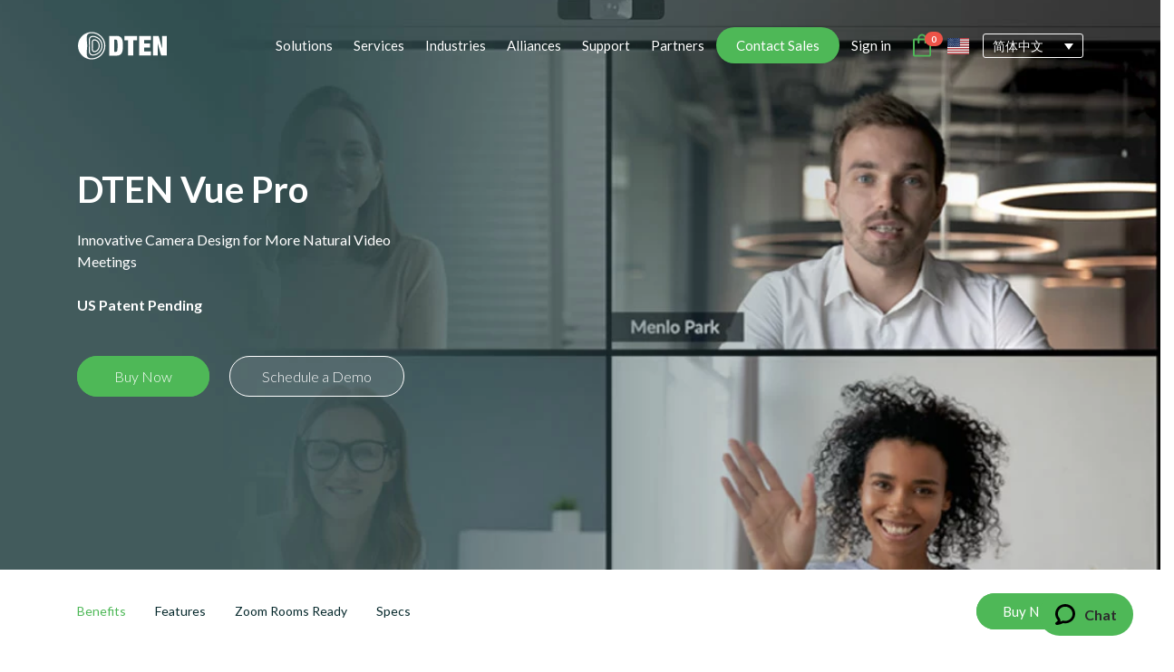

--- FILE ---
content_type: text/html; charset=UTF-8
request_url: https://www.dten.com/zh-hans/products/dten-vue-pro/
body_size: 19415
content:
 <!DOCTYPE html>
<html lang="zh-hans" class="no-js">
<head>
		<meta charset="UTF-8">
	<meta name="viewport" content="width=device-width, minimum-scale=1.0, maximum-scale = 1.0, user-scalable = no">
	<meta name="google-site-verification" content="7E0i0SupiXVc7ApUL026s5MWA0Dk9THxPNv9VrGWWeA" />
	<link rel="profile" href="https://gmpg.org/xfn/11">
	<link rel="pingback" href="https://www.dten.com/xmlrpc.php">
	<meta name='robots' content='index, follow, max-image-preview:large, max-snippet:-1, max-video-preview:-1' />
	<style>img:is([sizes="auto" i], [sizes^="auto," i]) { contain-intrinsic-size: 3000px 1500px }</style>
	<link rel="alternate" hreflang="en-us" href="https://www.dten.com/products/dten-vue-pro/" />
<link rel="alternate" hreflang="zh-cn" href="https://www.dten.com/zh-hans/products/dten-vue-pro/" />
<link rel="alternate" hreflang="ja-jp" href="https://www.dten.com/ja/products/dten-vue-pro/" />
<link rel="alternate" hreflang="ko" href="https://www.dten.com/ko/products/dten-vue-pro/" />
<link rel="alternate" hreflang="x-default" href="https://www.dten.com/products/dten-vue-pro/" />
<script>document.documentElement.className = document.documentElement.className.replace("no-js","js");</script>

	<!-- This site is optimized with the Yoast SEO Premium plugin v26.0 (Yoast SEO v26.1) - https://yoast.com/wordpress/plugins/seo/ -->
	<title>DTEN Vue Pro - DTEN</title>
	<meta name="description" content="DTEN Vue Pro is a set of professional 4K cameras cleverly designed to capture in-room participants at eye level. US patent pending." />
	<link rel="canonical" href="https://www.dten.com/products/dten-vue-pro/" />
	<script type="application/ld+json" class="yoast-schema-graph">{"@context":"https://schema.org","@graph":[{"@type":"WebPage","@id":"https://www.dten.com/zh-hans/products/dten-vue-pro/","url":"https://www.dten.com/zh-hans/products/dten-vue-pro/","name":"DTEN Vue Pro - DTEN","isPartOf":{"@id":"https://www.dten.com/zh-hans/#website"},"datePublished":"2023-06-06T22:19:51+00:00","dateModified":"2024-06-03T17:50:27+00:00","description":"DTEN Vue Pro is a set of professional 4K cameras cleverly designed to capture in-room participants at eye level. US patent pending.","breadcrumb":{"@id":"https://www.dten.com/zh-hans/products/dten-vue-pro/#breadcrumb"},"inLanguage":"zh-CN","potentialAction":[{"@type":"ReadAction","target":["https://www.dten.com/zh-hans/products/dten-vue-pro/"]}]},{"@type":"BreadcrumbList","@id":"https://www.dten.com/zh-hans/products/dten-vue-pro/#breadcrumb","itemListElement":[{"@type":"ListItem","position":1,"name":"Products","item":"https://www.dten.com/zh-hans/products/"},{"@type":"ListItem","position":2,"name":"DTEN Vue Pro"}]},{"@type":"WebSite","@id":"https://www.dten.com/zh-hans/#website","url":"https://www.dten.com/zh-hans/","name":"DTEN","description":"All-in-One Video Conferencing for Zoom Rooms and Microsoft Teams Meetings","publisher":{"@id":"https://www.dten.com/zh-hans/#organization"},"potentialAction":[{"@type":"SearchAction","target":{"@type":"EntryPoint","urlTemplate":"https://www.dten.com/zh-hans/?s={search_term_string}"},"query-input":{"@type":"PropertyValueSpecification","valueRequired":true,"valueName":"search_term_string"}}],"inLanguage":"zh-CN"},{"@type":"Organization","@id":"https://www.dten.com/zh-hans/#organization","name":"DTEN","url":"https://www.dten.com/zh-hans/","logo":{"@type":"ImageObject","inLanguage":"zh-CN","@id":"https://www.dten.com/zh-hans/#/schema/logo/image/","url":"https://www.dten.com/wp-content/uploads/2025/09/2025-logo-green.png","contentUrl":"https://www.dten.com/wp-content/uploads/2025/09/2025-logo-green.png","width":709,"height":218,"caption":"DTEN"},"image":{"@id":"https://www.dten.com/zh-hans/#/schema/logo/image/"},"sameAs":["https://x.com/dten_global","https://www.linkedin.com/company/dten-global"]}]}</script>
	<!-- / Yoast SEO Premium plugin. -->


<link rel='dns-prefetch' href='//js-na2.hs-scripts.com' />
<link rel='dns-prefetch' href='//static.zdassets.com' />
<link rel="alternate" type="application/rss+xml" title="DTEN &raquo; Feed" href="https://www.dten.com/zh-hans/feed/" />
<link rel="alternate" type="application/rss+xml" title="DTEN &raquo; 评论 Feed" href="https://www.dten.com/zh-hans/comments/feed/" />
<style id='wp-block-library-theme-inline-css'>
.wp-block-audio :where(figcaption){color:#555;font-size:13px;text-align:center}.is-dark-theme .wp-block-audio :where(figcaption){color:#ffffffa6}.wp-block-audio{margin:0 0 1em}.wp-block-code{border:1px solid #ccc;border-radius:4px;font-family:Menlo,Consolas,monaco,monospace;padding:.8em 1em}.wp-block-embed :where(figcaption){color:#555;font-size:13px;text-align:center}.is-dark-theme .wp-block-embed :where(figcaption){color:#ffffffa6}.wp-block-embed{margin:0 0 1em}.blocks-gallery-caption{color:#555;font-size:13px;text-align:center}.is-dark-theme .blocks-gallery-caption{color:#ffffffa6}:root :where(.wp-block-image figcaption){color:#555;font-size:13px;text-align:center}.is-dark-theme :root :where(.wp-block-image figcaption){color:#ffffffa6}.wp-block-image{margin:0 0 1em}.wp-block-pullquote{border-bottom:4px solid;border-top:4px solid;color:currentColor;margin-bottom:1.75em}.wp-block-pullquote cite,.wp-block-pullquote footer,.wp-block-pullquote__citation{color:currentColor;font-size:.8125em;font-style:normal;text-transform:uppercase}.wp-block-quote{border-left:.25em solid;margin:0 0 1.75em;padding-left:1em}.wp-block-quote cite,.wp-block-quote footer{color:currentColor;font-size:.8125em;font-style:normal;position:relative}.wp-block-quote:where(.has-text-align-right){border-left:none;border-right:.25em solid;padding-left:0;padding-right:1em}.wp-block-quote:where(.has-text-align-center){border:none;padding-left:0}.wp-block-quote.is-large,.wp-block-quote.is-style-large,.wp-block-quote:where(.is-style-plain){border:none}.wp-block-search .wp-block-search__label{font-weight:700}.wp-block-search__button{border:1px solid #ccc;padding:.375em .625em}:where(.wp-block-group.has-background){padding:1.25em 2.375em}.wp-block-separator.has-css-opacity{opacity:.4}.wp-block-separator{border:none;border-bottom:2px solid;margin-left:auto;margin-right:auto}.wp-block-separator.has-alpha-channel-opacity{opacity:1}.wp-block-separator:not(.is-style-wide):not(.is-style-dots){width:100px}.wp-block-separator.has-background:not(.is-style-dots){border-bottom:none;height:1px}.wp-block-separator.has-background:not(.is-style-wide):not(.is-style-dots){height:2px}.wp-block-table{margin:0 0 1em}.wp-block-table td,.wp-block-table th{word-break:normal}.wp-block-table :where(figcaption){color:#555;font-size:13px;text-align:center}.is-dark-theme .wp-block-table :where(figcaption){color:#ffffffa6}.wp-block-video :where(figcaption){color:#555;font-size:13px;text-align:center}.is-dark-theme .wp-block-video :where(figcaption){color:#ffffffa6}.wp-block-video{margin:0 0 1em}:root :where(.wp-block-template-part.has-background){margin-bottom:0;margin-top:0;padding:1.25em 2.375em}
</style>
<style id='classic-theme-styles-inline-css'>
/*! This file is auto-generated */
.wp-block-button__link{color:#fff;background-color:#32373c;border-radius:9999px;box-shadow:none;text-decoration:none;padding:calc(.667em + 2px) calc(1.333em + 2px);font-size:1.125em}.wp-block-file__button{background:#32373c;color:#fff;text-decoration:none}
</style>
<style id='global-styles-inline-css'>
:root{--wp--preset--aspect-ratio--square: 1;--wp--preset--aspect-ratio--4-3: 4/3;--wp--preset--aspect-ratio--3-4: 3/4;--wp--preset--aspect-ratio--3-2: 3/2;--wp--preset--aspect-ratio--2-3: 2/3;--wp--preset--aspect-ratio--16-9: 16/9;--wp--preset--aspect-ratio--9-16: 9/16;--wp--preset--color--black: #000000;--wp--preset--color--cyan-bluish-gray: #abb8c3;--wp--preset--color--white: #ffffff;--wp--preset--color--pale-pink: #f78da7;--wp--preset--color--vivid-red: #cf2e2e;--wp--preset--color--luminous-vivid-orange: #ff6900;--wp--preset--color--luminous-vivid-amber: #fcb900;--wp--preset--color--light-green-cyan: #7bdcb5;--wp--preset--color--vivid-green-cyan: #00d084;--wp--preset--color--pale-cyan-blue: #8ed1fc;--wp--preset--color--vivid-cyan-blue: #0693e3;--wp--preset--color--vivid-purple: #9b51e0;--wp--preset--gradient--vivid-cyan-blue-to-vivid-purple: linear-gradient(135deg,rgba(6,147,227,1) 0%,rgb(155,81,224) 100%);--wp--preset--gradient--light-green-cyan-to-vivid-green-cyan: linear-gradient(135deg,rgb(122,220,180) 0%,rgb(0,208,130) 100%);--wp--preset--gradient--luminous-vivid-amber-to-luminous-vivid-orange: linear-gradient(135deg,rgba(252,185,0,1) 0%,rgba(255,105,0,1) 100%);--wp--preset--gradient--luminous-vivid-orange-to-vivid-red: linear-gradient(135deg,rgba(255,105,0,1) 0%,rgb(207,46,46) 100%);--wp--preset--gradient--very-light-gray-to-cyan-bluish-gray: linear-gradient(135deg,rgb(238,238,238) 0%,rgb(169,184,195) 100%);--wp--preset--gradient--cool-to-warm-spectrum: linear-gradient(135deg,rgb(74,234,220) 0%,rgb(151,120,209) 20%,rgb(207,42,186) 40%,rgb(238,44,130) 60%,rgb(251,105,98) 80%,rgb(254,248,76) 100%);--wp--preset--gradient--blush-light-purple: linear-gradient(135deg,rgb(255,206,236) 0%,rgb(152,150,240) 100%);--wp--preset--gradient--blush-bordeaux: linear-gradient(135deg,rgb(254,205,165) 0%,rgb(254,45,45) 50%,rgb(107,0,62) 100%);--wp--preset--gradient--luminous-dusk: linear-gradient(135deg,rgb(255,203,112) 0%,rgb(199,81,192) 50%,rgb(65,88,208) 100%);--wp--preset--gradient--pale-ocean: linear-gradient(135deg,rgb(255,245,203) 0%,rgb(182,227,212) 50%,rgb(51,167,181) 100%);--wp--preset--gradient--electric-grass: linear-gradient(135deg,rgb(202,248,128) 0%,rgb(113,206,126) 100%);--wp--preset--gradient--midnight: linear-gradient(135deg,rgb(2,3,129) 0%,rgb(40,116,252) 100%);--wp--preset--font-size--small: 13px;--wp--preset--font-size--medium: 20px;--wp--preset--font-size--large: 36px;--wp--preset--font-size--x-large: 42px;--wp--preset--spacing--20: 0.44rem;--wp--preset--spacing--30: 0.67rem;--wp--preset--spacing--40: 1rem;--wp--preset--spacing--50: 1.5rem;--wp--preset--spacing--60: 2.25rem;--wp--preset--spacing--70: 3.38rem;--wp--preset--spacing--80: 5.06rem;--wp--preset--shadow--natural: 6px 6px 9px rgba(0, 0, 0, 0.2);--wp--preset--shadow--deep: 12px 12px 50px rgba(0, 0, 0, 0.4);--wp--preset--shadow--sharp: 6px 6px 0px rgba(0, 0, 0, 0.2);--wp--preset--shadow--outlined: 6px 6px 0px -3px rgba(255, 255, 255, 1), 6px 6px rgba(0, 0, 0, 1);--wp--preset--shadow--crisp: 6px 6px 0px rgba(0, 0, 0, 1);}:where(.is-layout-flex){gap: 0.5em;}:where(.is-layout-grid){gap: 0.5em;}body .is-layout-flex{display: flex;}.is-layout-flex{flex-wrap: wrap;align-items: center;}.is-layout-flex > :is(*, div){margin: 0;}body .is-layout-grid{display: grid;}.is-layout-grid > :is(*, div){margin: 0;}:where(.wp-block-columns.is-layout-flex){gap: 2em;}:where(.wp-block-columns.is-layout-grid){gap: 2em;}:where(.wp-block-post-template.is-layout-flex){gap: 1.25em;}:where(.wp-block-post-template.is-layout-grid){gap: 1.25em;}.has-black-color{color: var(--wp--preset--color--black) !important;}.has-cyan-bluish-gray-color{color: var(--wp--preset--color--cyan-bluish-gray) !important;}.has-white-color{color: var(--wp--preset--color--white) !important;}.has-pale-pink-color{color: var(--wp--preset--color--pale-pink) !important;}.has-vivid-red-color{color: var(--wp--preset--color--vivid-red) !important;}.has-luminous-vivid-orange-color{color: var(--wp--preset--color--luminous-vivid-orange) !important;}.has-luminous-vivid-amber-color{color: var(--wp--preset--color--luminous-vivid-amber) !important;}.has-light-green-cyan-color{color: var(--wp--preset--color--light-green-cyan) !important;}.has-vivid-green-cyan-color{color: var(--wp--preset--color--vivid-green-cyan) !important;}.has-pale-cyan-blue-color{color: var(--wp--preset--color--pale-cyan-blue) !important;}.has-vivid-cyan-blue-color{color: var(--wp--preset--color--vivid-cyan-blue) !important;}.has-vivid-purple-color{color: var(--wp--preset--color--vivid-purple) !important;}.has-black-background-color{background-color: var(--wp--preset--color--black) !important;}.has-cyan-bluish-gray-background-color{background-color: var(--wp--preset--color--cyan-bluish-gray) !important;}.has-white-background-color{background-color: var(--wp--preset--color--white) !important;}.has-pale-pink-background-color{background-color: var(--wp--preset--color--pale-pink) !important;}.has-vivid-red-background-color{background-color: var(--wp--preset--color--vivid-red) !important;}.has-luminous-vivid-orange-background-color{background-color: var(--wp--preset--color--luminous-vivid-orange) !important;}.has-luminous-vivid-amber-background-color{background-color: var(--wp--preset--color--luminous-vivid-amber) !important;}.has-light-green-cyan-background-color{background-color: var(--wp--preset--color--light-green-cyan) !important;}.has-vivid-green-cyan-background-color{background-color: var(--wp--preset--color--vivid-green-cyan) !important;}.has-pale-cyan-blue-background-color{background-color: var(--wp--preset--color--pale-cyan-blue) !important;}.has-vivid-cyan-blue-background-color{background-color: var(--wp--preset--color--vivid-cyan-blue) !important;}.has-vivid-purple-background-color{background-color: var(--wp--preset--color--vivid-purple) !important;}.has-black-border-color{border-color: var(--wp--preset--color--black) !important;}.has-cyan-bluish-gray-border-color{border-color: var(--wp--preset--color--cyan-bluish-gray) !important;}.has-white-border-color{border-color: var(--wp--preset--color--white) !important;}.has-pale-pink-border-color{border-color: var(--wp--preset--color--pale-pink) !important;}.has-vivid-red-border-color{border-color: var(--wp--preset--color--vivid-red) !important;}.has-luminous-vivid-orange-border-color{border-color: var(--wp--preset--color--luminous-vivid-orange) !important;}.has-luminous-vivid-amber-border-color{border-color: var(--wp--preset--color--luminous-vivid-amber) !important;}.has-light-green-cyan-border-color{border-color: var(--wp--preset--color--light-green-cyan) !important;}.has-vivid-green-cyan-border-color{border-color: var(--wp--preset--color--vivid-green-cyan) !important;}.has-pale-cyan-blue-border-color{border-color: var(--wp--preset--color--pale-cyan-blue) !important;}.has-vivid-cyan-blue-border-color{border-color: var(--wp--preset--color--vivid-cyan-blue) !important;}.has-vivid-purple-border-color{border-color: var(--wp--preset--color--vivid-purple) !important;}.has-vivid-cyan-blue-to-vivid-purple-gradient-background{background: var(--wp--preset--gradient--vivid-cyan-blue-to-vivid-purple) !important;}.has-light-green-cyan-to-vivid-green-cyan-gradient-background{background: var(--wp--preset--gradient--light-green-cyan-to-vivid-green-cyan) !important;}.has-luminous-vivid-amber-to-luminous-vivid-orange-gradient-background{background: var(--wp--preset--gradient--luminous-vivid-amber-to-luminous-vivid-orange) !important;}.has-luminous-vivid-orange-to-vivid-red-gradient-background{background: var(--wp--preset--gradient--luminous-vivid-orange-to-vivid-red) !important;}.has-very-light-gray-to-cyan-bluish-gray-gradient-background{background: var(--wp--preset--gradient--very-light-gray-to-cyan-bluish-gray) !important;}.has-cool-to-warm-spectrum-gradient-background{background: var(--wp--preset--gradient--cool-to-warm-spectrum) !important;}.has-blush-light-purple-gradient-background{background: var(--wp--preset--gradient--blush-light-purple) !important;}.has-blush-bordeaux-gradient-background{background: var(--wp--preset--gradient--blush-bordeaux) !important;}.has-luminous-dusk-gradient-background{background: var(--wp--preset--gradient--luminous-dusk) !important;}.has-pale-ocean-gradient-background{background: var(--wp--preset--gradient--pale-ocean) !important;}.has-electric-grass-gradient-background{background: var(--wp--preset--gradient--electric-grass) !important;}.has-midnight-gradient-background{background: var(--wp--preset--gradient--midnight) !important;}.has-small-font-size{font-size: var(--wp--preset--font-size--small) !important;}.has-medium-font-size{font-size: var(--wp--preset--font-size--medium) !important;}.has-large-font-size{font-size: var(--wp--preset--font-size--large) !important;}.has-x-large-font-size{font-size: var(--wp--preset--font-size--x-large) !important;}
:where(.wp-block-post-template.is-layout-flex){gap: 1.25em;}:where(.wp-block-post-template.is-layout-grid){gap: 1.25em;}
:where(.wp-block-columns.is-layout-flex){gap: 2em;}:where(.wp-block-columns.is-layout-grid){gap: 2em;}
:root :where(.wp-block-pullquote){font-size: 1.5em;line-height: 1.6;}
</style>
<link rel='stylesheet' id='wpo_min-header-0-css' href='https://www.dten.com/wp-content/cache/wpo-minify/1768983223/assets/wpo-minify-header-7cf451ff.min.css' media='all' />
<script id="wpo_min-header-0-js-extra">
var wpml_cookies = {"wp-wpml_current_language":{"value":"zh-hans","expires":1,"path":"\/"}};
var wpml_cookies = {"wp-wpml_current_language":{"value":"zh-hans","expires":1,"path":"\/"}};
</script>
<script src="https://www.dten.com/wp-content/cache/wpo-minify/1768983223/assets/wpo-minify-header-5233067d.min.js" id="wpo_min-header-0-js" defer data-wp-strategy="defer"></script>
<script id="wpo_min-header-1-js-extra">
var wp_sentry = {"environment":"production","release":"v4.5.0","context":{"tags":{"wordpress":"6.8.2","language":"zh-CN"}},"dsn":"https:\/\/dfe0860dfd0b41b89cf90e43d135670c@sentry.dten.dev\/4"};
</script>
<script src="https://www.dten.com/wp-content/cache/wpo-minify/1768983223/assets/wpo-minify-header-9b11371b.min.js" id="wpo_min-header-1-js"></script>
<link rel="https://api.w.org/" href="https://www.dten.com/zh-hans/wp-json/" /><link rel="alternate" title="JSON" type="application/json" href="https://www.dten.com/zh-hans/wp-json/wp/v2/pages/23954" /><link rel="EditURI" type="application/rsd+xml" title="RSD" href="https://www.dten.com/xmlrpc.php?rsd" />
<meta name="generator" content="WordPress 6.8.2" />
<link rel='shortlink' href='https://www.dten.com/zh-hans/?p=23954' />
<link rel="alternate" title="oEmbed (JSON)" type="application/json+oembed" href="https://www.dten.com/zh-hans/wp-json/oembed/1.0/embed?url=https%3A%2F%2Fwww.dten.com%2Fzh-hans%2Fproducts%2Fdten-vue-pro%2F" />
<link rel="alternate" title="oEmbed (XML)" type="text/xml+oembed" href="https://www.dten.com/zh-hans/wp-json/oembed/1.0/embed?url=https%3A%2F%2Fwww.dten.com%2Fzh-hans%2Fproducts%2Fdten-vue-pro%2F&#038;format=xml" />
<meta name="generator" content="WPML ver:4.8.6 stt:59,1,28,29;" />
			<!-- DO NOT COPY THIS SNIPPET! Start of Page Analytics Tracking for HubSpot WordPress plugin v11.3.21-->
			<script class="hsq-set-content-id" data-content-id="standard-page">
				var _hsq = _hsq || [];
				_hsq.push(["setContentType", "standard-page"]);
			</script>
			<!-- DO NOT COPY THIS SNIPPET! End of Page Analytics Tracking for HubSpot WordPress plugin -->
			<link rel="icon" href="https://www.dten.com/wp-content/uploads/2022/03/favicon-2.png" sizes="32x32" />
<link rel="icon" href="https://www.dten.com/wp-content/uploads/2022/03/favicon-2.png" sizes="192x192" />
<link rel="apple-touch-icon" href="https://www.dten.com/wp-content/uploads/2022/03/favicon-2.png" />
<meta name="msapplication-TileImage" content="https://www.dten.com/wp-content/uploads/2022/03/favicon-2.png" />
		<style id="wp-custom-css">
			@media screen and (max-width: 767px) {


.form-field-content {
    width: 271px !important;
}
	
	}		</style>
		<style type="text/css">/** Mega Menu CSS: fs **/</style>
	<link rel="stylesheet" href="https://cdnjs.cloudflare.com/ajax/libs/font-awesome/4.7.0/css/font-awesome.min.css">
	<link rel="stylesheet" href="/wp-content/themes/dten-theme/custom/css/bootstrap.min.css">
	<link rel="stylesheet" href="/wp-content/themes/dten-theme/custom/css/style.min.css">
	<link rel="stylesheet" href="https://fonts.googleapis.com/css2?family=Lato:ital,wght@0,100;0,300;0,400;0,700;0,900;1,100;1,300;1,400;1,700;1,900&display=swap">
	<link rel="stylesheet" href="/wp-content/themes/dten-theme/custom/css/home-owl.carousel.min.css">
	<!-- <link rel="stylesheet" href="/wp-content/themes/dten-theme/custom/css/image_sprite/ip2location-image-sprite.css"> -->
	<script type="text/javascript" src="https://cdn.jsdelivr.net/npm/lozad/dist/lozad.min.js"></script>
	<link rel="stylesheet" href="https://cdn.jsdelivr.net/gh/lipis/flag-icons@6.6.6/css/flag-icons.min.css" />
	<!-- Google Tag Manager -->
	<script>(function(w,d,s,l,i){w[l]=w[l]||[];w[l].push({'gtm.start':
	new Date().getTime(),event:'gtm.js'});var f=d.getElementsByTagName(s)[0],
	j=d.createElement(s),dl=l!='dataLayer'?'&l='+l:'';j.async=true;j.src=
	'https://www.googletagmanager.com/gtm.js?id='+i+dl;f.parentNode.insertBefore(j,f);
	})(window,document,'script','dataLayer','GTM-W3CLW2D');</script>
	<!-- End Google Tag Manager -->
</head>

<body data-rsssl=1 class="wp-singular page-template page-template-single-product page-template-single-product-php page page-id-23954 page-child parent-pageid-14144 wp-embed-responsive wp-theme-dten-theme mega-menu-primary group-blog featured-image-wide">

<!-- Google Tag Manager (noscript) -->
<noscript><iframe src="https://www.googletagmanager.com/ns.html?id=GTM-W3CLW2D"
height="0" width="0" style="display:none;visibility:hidden"></iframe></noscript>
<!-- End Google Tag Manager (noscript) -->


<header id="masthead" class="site-header navbar">
	<div class="top-navigation">
		<div class="container contbg ">
			<div class="site-identity clear">
				<div class="site-title-wrap" itemscope="" itemtype="http://schema.org/Organization">
					<a href="https://www.dten.com/zh-hans/" class="z-[99] custom-logo-link"
     rel="home">
                              <img src="https://www.dten.com/wp-content/uploads/2022/03/Group_3-2.png" class="custom-logo header_light_logo"
               alt="">
                    <img src="https://www.dten.com/wp-content/uploads/2022/05/dten_logo2x.png" class="custom-logo header_dark_logo"
               alt="">
     </a>				</div>
				<div class="top-navigation-right">
					<nav id="site-navigation" class="main-navigation" aria-label="Main">
						<div id="mega-menu-wrap-primary" class="mega-menu-wrap">
							<div class="mega-menu-toggle">
								<div class="mega-toggle-blocks-left"></div>
								<div class="mega-toggle-blocks-center"></div>
								<div class="mega-toggle-blocks-right">
									<div class='mega-toggle-block mega-menu-toggle-animated-block mega-toggle-block-0' id='mega-toggle-block-0'>
										<button aria-label="Toggle Menu" class="mega-toggle-animated mega-toggle-animated-slider" type="button" aria-expanded="false">
											<span class="mega-toggle-animated-box">
												<span class="mega-toggle-animated-inner"></span>
											</span>
										</button>
									</div>
								</div>
							</div>
							<ul id="mega-menu-primary" class="mega-menu max-mega-menu mega-menu-horizontal mega-no-js" data-event="hover_intent" data-effect="fade_up" data-effect-speed="200" data-effect-mobile="disabled" data-effect-speed-mobile="0" data-panel-width="#content" data-mobile-force-width="false" data-second-click="go" data-document-click="collapse" data-vertical-behaviour="standard" data-breakpoint="1000" data-unbind="true" data-mobile-state="collapse_all" data-hover-intent-timeout="300" data-hover-intent-interval="100">
      											<li class='mega-pointer-none mega-menu-item mega-menu-item-type-custom mega-menu-item-object-custom mega-menu-item-has-children mega-menu-megamenu mega-align-bottom-left mega-menu-grid mega-menu-item-1 pointer-none' id='mega-menu-item-1'>
			<a class="mega-menu-link" aria-haspopup="true" aria-expanded="false" tabindex="0">
				Solutions				<span class="mega-indicator"></span>
			</a>
			<ul class="mega-sub-menu">
				<li class='mega-menu-row' id='mega-menu-1-0'>
					<ul class="mega-sub-menu">
																								<li class='mega-menu-column mega-submenu_columns mega-submenu_columns2 mega-menu-columns-5-of-12 submenu_columns submenu_columns2'>
							<ul class="mega-sub-menu">
																								<li class='mega-menu-item mega-menu-item-type-widget widget_custom_html'>
									<div class="textwidget custom-html-widget">
												
																				<div class="row product-submenu">
											<div class="col-md-4">
												<a href="https://www.dten.com/zh-hans/products/d7x/">
													<img loading="lazy" decoding="async" src="https://www.dten.com/wp-content/uploads/2022/05/D7X_ZR-MTR.png" alt=""/>
												</a>
											</div>
											<div class="col-md-8">
												<div class="product-submenu-head">
													<a href="https://www.dten.com/zh-hans/products/d7x/" class="">
														<h2>DTEN D7X</h2>
														<p>All-in-One Video Collaboration for Zoom Rooms & Microsoft Teams Rooms</p>
													</a>
												</div>
																																							<h3><a href="https://www.dten.com/zh-hans/products/d7x/">DTEN D7X 55" / 75"</a></h3>
																																																				<h3><a href="https://www.dten.com/zh-hans/products/d7x/d7x-dual-75/">DTEN D7X Dual 75"</a></h3>
																																																				<h3><a href="https://www.dten.com/zh-hans/products/dten-vue-pro/">DTEN Vue Pro</a></h3>
																																				</div>	
										</div>
																			</div>
								</li>
																<li class='mega-menu-item mega-menu-item-type-widget widget_custom_html'>
									<div class="textwidget custom-html-widget">
												
																				<a href="https://www.dten.com/zh-hans/products/d7x-ai/" class="product-submenu">
											<div class="row">
												<div class="col-md-4">
													<img loading="lazy" decoding="async" src="https://www.dten.com/wp-content/uploads/2022/05/DTEN-D7X-AI_w_MTR-UI.png" alt="DTEN D7X AI"/>
												</div>
												<div class="col-md-8">
													<h2>DTEN D7X AI</h2>
													<p>The next-generation AI-enhanced collaboration device. </p>
												</div>	
											</div>
										</a>
																			</div>
								</li>
																<li class='mega-menu-item mega-menu-item-type-widget widget_custom_html'>
									<div class="textwidget custom-html-widget">
												
																				<a href="https://www.dten.com/zh-hans/products/small_room_solution_kit/" class="product-submenu">
											<div class="row">
												<div class="col-md-4">
													<img loading="lazy" decoding="async" src="https://www.dten.com/wp-content/uploads/2022/05/DTEN_SmRmK_nav.png" alt="DTEN Bar"/>
												</div>
												<div class="col-md-8">
													<h2>DTEN Bar</h2>
													<p>Professional Video Meetings on Any Display</p>
												</div>	
											</div>
										</a>
																			</div>
								</li>
																<li class='mega-menu-item mega-menu-item-type-widget widget_custom_html'>
									<div class="textwidget custom-html-widget">
												
																				<div class="row product-submenu">
											<div class="col-md-4">
												<a href="https://www.dten.com/zh-hans/products/dten-mate/">
													<img loading="lazy" decoding="async" src="https://www.dten.com/wp-content/uploads/2022/05/DTEN-Mate_PoE_ZR-MTR.png" alt=""/>
												</a>
											</div>
											<div class="col-md-8">
												<div class="product-submenu-head">
													<a href="https://www.dten.com/zh-hans/products/dten-mate/" class="">
														<h2>DTEN Mate</h2>
														<p>Room Controller & Scheduler</p>
													</a>
												</div>
																																							<h3><a href="https://www.dten.com/zh-hans/products/dten-mate/mate_poe/">DTEN Mate (PoE)</a></h3>
																																																				<h3><a href="https://www.dten.com/zh-hans/products/dten-mate/mate_wifi/">DTEN Mate (Wi-Fi) for Zoom Rooms</a></h3>
																																				</div>	
										</div>
																			</div>
								</li>
																<li class='mega-menu-item mega-menu-item-type-widget widget_custom_html'>
									<div class="textwidget custom-html-widget">
												
																				<a href="https://www.dten.com/zh-hans/products/mate-gen2/" class="product-submenu">
											<div class="row">
												<div class="col-md-4">
													<img loading="lazy" decoding="async" src="https://www.dten.com/wp-content/uploads/2025/12/s-blob-v1-IMAGE-Ff4WG8rITPU.png" alt="DTEN Mate Gen 2"/>
												</div>
												<div class="col-md-8">
													<h2>DTEN Mate Gen 2</h2>
													<p></p>
												</div>	
											</div>
										</a>
																			</div>
								</li>
																							</ul>
						</li>
												<li class='mega-menu-column mega-submenu_columns mega-submenu_columns2 mega-menu-columns-5-of-12 submenu_columns submenu_columns2'>
							<ul class="mega-sub-menu">
																								<li class='mega-menu-item mega-menu-item-type-widget widget_custom_html'>
									<div class="textwidget custom-html-widget">
												
																				<a href="https://www.dten.com/zh-hans/products/dten-d7x-27/" class="product-submenu">
											<div class="row">
												<div class="col-md-4">
													<img loading="lazy" decoding="async" src="https://www.dten.com/wp-content/uploads/2022/06/02_DTEN_Nav_Products_MEPro-1.png" alt="DTEN D7X 27"/>
												</div>
												<div class="col-md-8">
													<h2>DTEN D7X 27</h2>
													<p>27-inch All-In-One Zoom Rooms Appliance</p>
												</div>	
											</div>
										</a>
																			</div>
								</li>
																<li class='mega-menu-item mega-menu-item-type-widget widget_custom_html'>
									<div class="textwidget custom-html-widget">
												
																				<div class="row product-submenu">
											<div class="col-md-4">
												<a href="https://www.dten.com/zh-hans/products/dten-d7/">
													<img loading="lazy" decoding="async" src="https://www.dten.com/wp-content/uploads/2022/06/01_DTEN_Nav_Products_D7-1.png" alt=""/>
												</a>
											</div>
											<div class="col-md-8">
												<div class="product-submenu-head">
													<a href="https://www.dten.com/zh-hans/products/dten-d7/" class="">
														<h2>DTEN D7 (Windows OS)</h2>
														<p>Windows-based All-in-One Video Meetings for Zoom Rooms</p>
													</a>
												</div>
																																							<h3><a href="https://www.dten.com/zh-hans/products/dten-d7/basic-55/">DTEN D7 55"	</a></h3>
																																				</div>	
										</div>
																			</div>
								</li>
																<li class='mega-menu-item mega-menu-item-type-widget widget_custom_html'>
									<div class="textwidget custom-html-widget">
												
																				<a href="https://www.dten.com/zh-hans/products/dten-bar-connectbyod/" class="product-submenu">
											<div class="row">
												<div class="col-md-4">
													<img loading="lazy" decoding="async" src="https://www.dten.com/wp-content/uploads/2022/05/dten-bar-byod-menu.png" alt="DTEN Bar Connect (BYOD)"/>
												</div>
												<div class="col-md-8">
													<h2>DTEN Bar Connect (BYOD)</h2>
													<p>Simple & economical for any platform</p>
												</div>	
											</div>
										</a>
																			</div>
								</li>
																<li class='mega-menu-item mega-menu-item-type-widget widget_custom_html'>
									<div class="textwidget custom-html-widget">
												
																				<a href="https://www.dten.com/zh-hans/dten-on/onboard/" class="product-submenu">
											<div class="row">
												<div class="col-md-4">
													<img loading="lazy" decoding="async" src="https://www.dten.com/wp-content/uploads/2022/05/DTEN_onboard_thumb.png" alt="DTEN ONboard 55" (Android OS)"/>
												</div>
												<div class="col-md-8">
													<h2>DTEN ONboard 55" (Android OS)</h2>
													<p>Companion Whiteboard for Zoom Rooms</p>
												</div>	
											</div>
										</a>
																			</div>
								</li>
																<li class='mega-menu-item mega-menu-item-type-widget widget_custom_html'>
									<div class="textwidget custom-html-widget">
												
																				<a href="https://www.dten.com/zh-hans/products/relay-speakers/" class="product-submenu">
											<div class="row">
												<div class="col-md-4">
													<img loading="lazy" decoding="async" src="https://www.dten.com/wp-content/uploads/2022/05/DTEN-Relay-Speaksr_2.png" alt="DTEN Relay Speakers"/>
												</div>
												<div class="col-md-8">
													<h2>DTEN Relay Speakers</h2>
													<p>Enhance meetings with crisp, immersive sound.</p>
												</div>	
											</div>
										</a>
																			</div>
								</li>
																							</ul>
						</li>
																								<!-- Mega Menu Sidebar Right -->
						<li class='mega-menu-column mega-why_dten_menu mega-menu-columns-2-of-12 why_dten_menu'>
							<ul class="mega-sub-menu">
								<li class='mega-menu-item mega-menu-item-type-widget widget_custom_html'>
									<div class="textwidget custom-html-widget">
																				<div class="dten-bg" style="background-image:url(https://www.dten.com/wp-content/uploads/2022/03/Group-2-1.png)">
											<h2><a href="https://www.dten.com/zh-hans/products/accessories/" class="spaces-head">DTEN Accessories</a></h2>
											<p>Enhance the DTEN user experience.</p>
											<a href="https://www.dten.com/zh-hans/products/accessories/" class="why-dten-btn">Learn More</a>
										</div>
									</div>
								</li>		
							</ul>
						</li>
						<!-- Mega Menu Sidebar Right -->
											</ul>
				</li>
			</ul>
		</li>
					<li class='mega-pointer-none mega-menu-item mega-menu-item-type-custom mega-menu-item-object-custom mega-menu-item-has-children mega-menu-megamenu mega-align-bottom-left mega-menu-grid mega-menu-item-2 pointer-none' id='mega-menu-item-2'>
			<a class="mega-menu-link" aria-haspopup="true" aria-expanded="false" tabindex="0">
				Services				<span class="mega-indicator"></span>
			</a>
			<ul class="mega-sub-menu">
				<li class='mega-menu-row' id='mega-menu-2-0'>
					<ul class="mega-sub-menu">
												                                                            <li class='mega-menu-column mega-services-column mega-menu-columns-4-of-12 services-column'>
                                    <ul class="mega-sub-menu">
                                        <li class='mega-menu-item mega-menu-item-type-widget widget_media_image mega-menu-item-media_image-8' id='mega-menu-item-media_image-8'>
                                            <a href="https://www.dten.com/zh-hans/services/dten-orbit/">
                                                                                                <img loading="lazy" decoding="async" width="612" height="342" src="https://www.dten.com/wp-content/uploads/2022/06/03_DTEN_Nav_Services_Orbit.png" alt="DTEN Orbit"/>
                                            </a>
                                        </li>
                                        <li class='mega-menu-item mega-menu-item-type-widget widget_custom_html mega-menu-item-custom_html-25' id='mega-menu-item-custom_html-25'>
                                            <div class="textwidget custom-html-widget">
                                                <a href="https://www.dten.com/zh-hans/services/dten-orbit/">
                                                    <h2>DTEN Orbit</h2>
                                                    <p>Device & User Management Platform</p>
                                                </a>
                                            </div>
                                        </li>
                                    </ul>
                                </li>
                            						                                                            <li class='mega-menu-column mega-services-column mega-menu-columns-4-of-12 services-column'>
                                    <ul class="mega-sub-menu">
                                        <li class='mega-menu-item mega-menu-item-type-widget widget_media_image mega-menu-item-media_image-8' id='mega-menu-item-media_image-8'>
                                            <a href="https://www.dten.com/zh-hans/products/dten-app/">
                                                                                                <img loading="lazy" decoding="async" width="612" height="342" src="https://www.dten.com/wp-content/uploads/2022/05/容器-1@2x.png" alt="DTEN App"/>
                                            </a>
                                        </li>
                                        <li class='mega-menu-item mega-menu-item-type-widget widget_custom_html mega-menu-item-custom_html-25' id='mega-menu-item-custom_html-25'>
                                            <div class="textwidget custom-html-widget">
                                                <a href="https://www.dten.com/zh-hans/products/dten-app/">
                                                    <h2>DTEN App</h2>
                                                    <p>Drive the Bar Connect Experience</p>
                                                </a>
                                            </div>
                                        </li>
                                    </ul>
                                </li>
                            																	</ul>
				</li>
			</ul>
		</li>
					<li class='mega-pointer-none mega-menu-item mega-menu-item-type-custom mega-menu-item-object-custom mega-menu-item-has-children mega-menu-megamenu mega-align-bottom-left mega-menu-grid mega-menu-item-3 pointer-none' id='mega-menu-item-3'>
			<a class="mega-menu-link" aria-haspopup="true" aria-expanded="false" tabindex="0">
				Industries				<span class="mega-indicator"></span>
			</a>
			<ul class="mega-sub-menu">
				<li class='mega-menu-row' id='mega-menu-3-0'>
					<ul class="mega-sub-menu">
												                                                            <li class='mega-menu-column mega-services-column mega-menu-columns-4-of-12 services-column'>
                                    <ul class="mega-sub-menu">
                                        <li class='mega-menu-item mega-menu-item-type-widget widget_media_image mega-menu-item-media_image-8' id='mega-menu-item-media_image-8'>
                                            <a href="https://www.dten.com/zh-hans/industries/hybrid-work/">
                                                                                                <img loading="lazy" decoding="async" width="612" height="342" src="https://www.dten.com/wp-content/uploads/2022/05/DTEN_Hybridwork_nav.png" alt="Hybrid Work / Corporate"/>
                                            </a>
                                        </li>
                                        <li class='mega-menu-item mega-menu-item-type-widget widget_custom_html mega-menu-item-custom_html-25' id='mega-menu-item-custom_html-25'>
                                            <div class="textwidget custom-html-widget">
                                                <a href="https://www.dten.com/zh-hans/industries/hybrid-work/">
                                                    <h2>Hybrid Work / Corporate</h2>
                                                    <p>Boost productivity and inclusion for all team members with professional and intuitive solutions for hybrid work. </p>
                                                </a>
                                            </div>
                                        </li>
                                    </ul>
                                </li>
                            						                                                            <li class='mega-menu-column mega-services-column mega-menu-columns-4-of-12 services-column'>
                                    <ul class="mega-sub-menu">
                                        <li class='mega-menu-item mega-menu-item-type-widget widget_media_image mega-menu-item-media_image-8' id='mega-menu-item-media_image-8'>
                                            <a href="https://www.dten.com/zh-hans/healthcare/">
                                                                                                <img loading="lazy" decoding="async" width="612" height="342" src="https://www.dten.com/wp-content/uploads/2022/06/01_DTEN_Nav_Industry_Heathcare.png" alt="Healthcare"/>
                                            </a>
                                        </li>
                                        <li class='mega-menu-item mega-menu-item-type-widget widget_custom_html mega-menu-item-custom_html-25' id='mega-menu-item-custom_html-25'>
                                            <div class="textwidget custom-html-widget">
                                                <a href="https://www.dten.com/zh-hans/healthcare/">
                                                    <h2>Healthcare</h2>
                                                    <p>DTEN’s portfolio of touch-enabled video hardware delivers accessible and seamless solutions for telehealth communications.</p>
                                                </a>
                                            </div>
                                        </li>
                                    </ul>
                                </li>
                            						                                                            <li class='mega-menu-column mega-services-column mega-menu-columns-4-of-12 services-column'>
                                    <ul class="mega-sub-menu">
                                        <li class='mega-menu-item mega-menu-item-type-widget widget_media_image mega-menu-item-media_image-8' id='mega-menu-item-media_image-8'>
                                            <a href="https://www.dten.com/zh-hans/education-technology-solutions/">
                                                                                                <img loading="lazy" decoding="async" width="612" height="342" src="https://www.dten.com/wp-content/uploads/2022/06/02_DTEN_Nav_Industry_Education.png" alt="Higher Ed & K-12 Education"/>
                                            </a>
                                        </li>
                                        <li class='mega-menu-item mega-menu-item-type-widget widget_custom_html mega-menu-item-custom_html-25' id='mega-menu-item-custom_html-25'>
                                            <div class="textwidget custom-html-widget">
                                                <a href="https://www.dten.com/zh-hans/education-technology-solutions/">
                                                    <h2>Higher Ed & K-12 Education</h2>
                                                    <p>DTEN all-in-one devices for educators and students help to maintain focus and foster collaboration in remote and hybrid learning environments.</p>
                                                </a>
                                            </div>
                                        </li>
                                    </ul>
                                </li>
                            																	</ul>
				</li>
			</ul>
		</li>
					<li class='mega-solution-finder-menu mega-menu-item mega-menu-item-type-custom mega-menu-item-object-custom mega-menu-item-has-children mega-menu-megamenu mega-align-bottom-left mega-menu-grid mega-menu-item-4 solution-finder-menu' id='mega-menu-item-4'>
			<a class="mega-menu-link" aria-haspopup="true" aria-expanded="false" tabindex="0">
				Alliances				<span class="mega-indicator"></span>
			</a>
			<ul class="mega-sub-menu">
				<li class='mega-menu-row' id='mega-menu-4-0'>
					<ul class="mega-sub-menu">
												                                                            <li class='mega-menu-column mega-services-column mega-menu-columns-4-of-12 services-column'>
                                    <ul class="mega-sub-menu">
                                        <li class='mega-menu-item mega-menu-item-type-widget widget_media_image mega-menu-item-media_image-8' id='mega-menu-item-media_image-8'>
                                            <a href="https://www.dten.com/zh-hans/dten-solutions-for-zoom/">
                                                                                                <img loading="lazy" decoding="async" width="612" height="342" src="https://www.dten.com/wp-content/uploads/2022/05/D7X-Z_Alliancesnav_2.png" alt="DTEN Solutions for Zoom Rooms"/>
                                            </a>
                                        </li>
                                        <li class='mega-menu-item mega-menu-item-type-widget widget_custom_html mega-menu-item-custom_html-25' id='mega-menu-item-custom_html-25'>
                                            <div class="textwidget custom-html-widget">
                                                <a href="https://www.dten.com/zh-hans/dten-solutions-for-zoom/">
                                                    <h2>DTEN Solutions for Zoom Rooms</h2>
                                                    <p>Since 2017, DTEN has developed award-winning video collaboration solutions for Zoom Rooms.</p>
                                                </a>
                                            </div>
                                        </li>
                                    </ul>
                                </li>
                            						                                                            <li class='mega-menu-column mega-services-column mega-menu-columns-4-of-12 services-column'>
                                    <ul class="mega-sub-menu">
                                        <li class='mega-menu-item mega-menu-item-type-widget widget_media_image mega-menu-item-media_image-8' id='mega-menu-item-media_image-8'>
                                            <a href="https://www.dten.com/zh-hans/dten-solutions-for-microsoft-teams/">
                                                                                                <img loading="lazy" decoding="async" width="612" height="342" src="https://www.dten.com/wp-content/uploads/2022/05/D7X-A_Alliancesnav_2.png" alt="DTEN Solutions for Microsoft Teams"/>
                                            </a>
                                        </li>
                                        <li class='mega-menu-item mega-menu-item-type-widget widget_custom_html mega-menu-item-custom_html-25' id='mega-menu-item-custom_html-25'>
                                            <div class="textwidget custom-html-widget">
                                                <a href="https://www.dten.com/zh-hans/dten-solutions-for-microsoft-teams/">
                                                    <h2>DTEN Solutions for Microsoft Teams</h2>
                                                    <p>Get a premium video meeting experience for Microsoft Teams with the DTEN D7X.</p>
                                                </a>
                                            </div>
                                        </li>
                                    </ul>
                                </li>
                            																	</ul>
				</li>
			</ul>
		</li>
		<li class='mega- mega-menu-item mega-menu-item-type-custom mega-menu-item-object-custom mega-align-bottom-left mega-menu-flyout mega-menu-item-5 ' id='mega-menu-item-5'>
		<a class="mega-menu-link" target="_blank" href="https://help.dten.com/hc/en-us" tabindex="0">Support</a>
	</li>
	<li class='mega- mega-menu-item mega-menu-item-type-custom mega-menu-item-object-custom mega-align-bottom-left mega-menu-flyout mega-menu-item-6 ' id='mega-menu-item-6'>
		<a class="mega-menu-link" target="_self" href="https://www.dten.com/zh-hans/partners/" tabindex="0">Partners</a>
	</li>
	<li class='mega-request-demo-menu-btn mega-menu-item mega-menu-item-type-custom mega-menu-item-object-custom mega-align-bottom-left mega-menu-flyout mega-menu-item-7 request-demo-menu-btn' id='mega-menu-item-7'>
		<a class="mega-menu-link" target="_self" href="https://www.dten.com/zh-hans/contact-sales/" tabindex="0">Contact Sales</a>
	</li>
								<li class='mega-sign-in-menu-cl mega-menu-item mega-menu-item-type-custom mega-menu-item-object-custom mega-menu-item-has-children mega-align-bottom-left mega-menu-flyout mega-menu-item-14674 sign-in-menu-cl'
    id='mega-menu-item-14674'>

    <a class="mega-menu-link customer-section" rel="nofollow"
        style="display:none"
        href="https://orbit.dten.com/account "
        aria-haspopup="true" aria-expanded="false" tabindex="0">
        <span class="sign-in-img"><i
                class="fa fa-user"></i></span>
        <span class="sign-in-text" style="display:none;"></span>
        <span class="mega-indicator"></span>
    </a>

    <a class="mega-menu-link guest-section" style=""
        href="https://dten.com/customer/account/login"
        aria-haspopup="true" aria-expanded="false" tabindex="0">
        <span class="sign-in-text">Sign in</span>
        <span class="mega-indicator"></span>
    </a>


    <ul class="mega-sub-menu">

                                    <li class='mega-acc-submenu mega-account-menu mega-menu-item mega-menu-item-type-custom mega-menu-item-object-custom acc-submenu account-menu customer-section'
                    style="display:none">
                    <a class="mega-menu-link" rel="nofollow"
                        target="_blank"
                        href="https://orbit.dten.com/profile">
                                                <img src="https://www.dten.com/wp-content/uploads/2022/05/Group-27-1.svg">
                        Account                    </a>
                </li>
                            <li class='mega-acc-submenu mega-account-menu mega-menu-item mega-menu-item-type-custom mega-menu-item-object-custom acc-submenu account-menu customer-section'
                    style="display:none">
                    <a class="mega-menu-link" rel="nofollow"
                        target="_blank"
                        href="https://orbit.dten.com/dashboard">
                                                <img src="https://www.dten.com/wp-content/uploads/2022/05/Group-28-1.svg">
                        Orbit                    </a>
                </li>
                            <li class='mega-acc-submenu mega-account-menu mega-menu-item mega-menu-item-type-custom mega-menu-item-object-custom acc-submenu account-menu customer-section'
                    style="display:none">
                    <a class="mega-menu-link" rel="nofollow"
                        target="_blank"
                        href="https://help.dten.com/hc/en-us">
                                                <img src="https://www.dten.com/wp-content/uploads/2022/05/Group-30-1.svg">
                        Support                    </a>
                </li>
                            <li class='mega-acc-submenu mega-account-menu mega-menu-item mega-menu-item-type-custom mega-menu-item-object-custom acc-submenu account-menu customer-section'
                    style="display:none">
                    <a class="mega-menu-link" rel="nofollow"
                        target="_self"
                        href="https://www.dten.com/zh-hans/sign-out/">
                                                <img src="https://www.dten.com/wp-content/uploads/2022/06/orbit-svg-5.png">
                        Sign Out                    </a>
                </li>
                    
                                    <li class='mega-acc-submenu mega-orbit-menu mega-menu-item mega-menu-item-type-custom mega-menu-item-object-custom acc-submenu orbit-menu  guest-section newcustomer-cl'
                    style="">
                    <a rel="nofollow" class="mega-menu-link"
                        target="_self"
                        href="https://dten.com/customer/account/create">
                                                                        New Customer? <div class="account">Create an Account</div>                    </a>
                </li>
                            <li class='mega-acc-submenu mega-orbit-menu mega-menu-item mega-menu-item-type-custom mega-menu-item-object-custom acc-submenu orbit-menu  guest-section '
                    style="">
                    <a rel="nofollow" class="mega-menu-link"
                        target="_blank"
                        href="https://orbit.dten.com/registration/login">
                                                <img
                                src="https://www.dten.com/wp-content/uploads/2022/05/Group-27-1.svg">                         Account                    </a>
                </li>
                            <li class='mega-acc-submenu mega-orbit-menu mega-menu-item mega-menu-item-type-custom mega-menu-item-object-custom acc-submenu orbit-menu  guest-section '
                    style="">
                    <a rel="nofollow" class="mega-menu-link"
                        target="_blank"
                        href="https://orbit.dten.com/registration/login">
                                                <img
                                src="https://www.dten.com/wp-content/uploads/2022/05/Group-28-1.svg">                         Orbit                    </a>
                </li>
                            <li class='mega-acc-submenu mega-orbit-menu mega-menu-item mega-menu-item-type-custom mega-menu-item-object-custom acc-submenu orbit-menu  guest-section '
                    style="">
                    <a rel="nofollow" class="mega-menu-link"
                        target="_blank"
                        href="https://help.dten.com/hc/en-us">
                                                <img
                                src="https://www.dten.com/wp-content/uploads/2022/05/Group-30-1.svg">                         Support                    </a>
                </li>
                    
    </ul>
</li>
    <li class="mega-menu-item">
        <a class="mega-menu-link" href="https://dten.com/checkout/cart/"
            style="margin:0;line-height:unset;position:relative;display:flex;flex-direction:row;align-items:center;">

            <svg xmlns="http://www.w3.org/2000/svg" height="48" viewBox="0 -960 960 960" width="48"
                style="height:30px;width:30px;fill:#4EB857;">
                <path d="M220-80q-24 0-42-18t-18-42v-520q0-24 18-42t42-18h110v-10q0-63 43.5-106.5T480-880q63 0 106.5 43.5T630-730v10h110q24 0 42 18t18 42v520q0 24-18 42t-42 18H220Zm0-60h520v-520H630v90q0 12.75-8.675 21.375-8.676 8.625-21.5 8.625-12.825 0-21.325-8.625T570-570v-90H390v90q0 12.75-8.675 21.375-8.676 8.625-21.5 8.625-12.825 0-21.325-8.625T330-570v-90H220v520Zm170-580h180v-10q0-38-26-64t-64-26q-38 0-64 26t-26 64v10ZM220-140v-520 520Z" />
            </svg>
            <span class="cart-count" style="position:absolute;background-color:#ed5348;border-radius:20px;width:20px;height:16px;line-height:16px;
			display:block;text-align:center;padding:0 3px;top:10px;left:28px;font-size:10px;font-weight:bold;color:white;"></span>
            <!-- <i class="fa fa-shopping-cart" aria-hidden="true">

            </i> -->
            <!-- <span class="cart-count">1</span> -->
        </a>
    </li>
<li class="mega-menu-item"
    style="padding-top:2px;font-size:18px; ">
    <span class="fi fi-us"></span>
</li>							</ul>
						</div>					
					</nav>
				</div>
				<div class="swithcher-droupdown">
					
<div
	 class="wpml-ls-statics-shortcode_actions wpml-ls wpml-ls-legacy-dropdown js-wpml-ls-legacy-dropdown">
	<ul role="menu">

		<li role="none" tabindex="0" class="wpml-ls-slot-shortcode_actions wpml-ls-item wpml-ls-item-zh-hans wpml-ls-current-language wpml-ls-item-legacy-dropdown">
			<a href="#" class="js-wpml-ls-item-toggle wpml-ls-item-toggle" role="menuitem" title="切换到 简体中文">
                <span class="wpml-ls-native" role="menuitem">简体中文</span></a>

			<ul class="wpml-ls-sub-menu" role="menu">
				
					<li class="wpml-ls-slot-shortcode_actions wpml-ls-item wpml-ls-item-en wpml-ls-first-item" role="none">
						<a href="https://www.dten.com/products/dten-vue-pro/" class="wpml-ls-link" role="menuitem" aria-label="切换到 English" title="切换到 English">
                            <span class="wpml-ls-native" lang="en">English</span></a>
					</li>

				
					<li class="wpml-ls-slot-shortcode_actions wpml-ls-item wpml-ls-item-ja" role="none">
						<a href="https://www.dten.com/ja/products/dten-vue-pro/" class="wpml-ls-link" role="menuitem" aria-label="切换到 日本語" title="切换到 日本語">
                            <span class="wpml-ls-native" lang="ja">日本語</span></a>
					</li>

				
					<li class="wpml-ls-slot-shortcode_actions wpml-ls-item wpml-ls-item-ko wpml-ls-last-item" role="none">
						<a href="https://www.dten.com/ko/products/dten-vue-pro/" class="wpml-ls-link" role="menuitem" aria-label="切换到 한국어" title="切换到 한국어">
                            <span class="wpml-ls-native" lang="ko">한국어</span></a>
					</li>

							</ul>

		</li>

	</ul>
</div>
				</div> 
			</div>
		</div>
	</div>
</header>
<style>
  #nav-shell button {
    background-color: white;
  }

  #nav-shell.fixed button {
    color: #4eb857;
    background-color: #4eb857;
  }


  #nav-shell.fixed .wpml-ls-legacy-dropdown a {
    display: block;
    text-decoration: none;
    color: #000 !important;
    border: 1px solid black !important;
    background-color: transparent !important;
    padding: 5px px 10px;
    line-height: 1;
    border-radius: 3px !important;
    font-size: 14px !important;
  }

  #nav-shell.fixed .header_dark_logo {
    display: block !important;
  }

  #nav-shell.fixed .header_light_logo {
    display: none !important;
  }

  #nav-sub a {
    display: block;
  }
</style>

<div id="nav-shell" class="relative z-[88]   w-full lg:hidden px-4  ">
  <div class="flex items-center justify-between py-3  ">
    <a href="https://www.dten.com/zh-hans/"
      class="z-[99]  "
      rel="home">
                            <img src="https://www.dten.com/wp-content/uploads/2022/03/Group_3-2.png" class=" header_light_logo"
          alt="">
                <img src="https://www.dten.com/wp-content/uploads/2022/05/dten_logo2x.png" class=" header_dark_logo"
          alt="">
          </a>

    <div class="flex flex-row items-center justify-end gaps-8">
      <!-- Top Navigation Menu -->
      <div class="mx-3 z-[99] lg:hidden">
        <span class="fi fi-us text-[20px]"></span>
      </div>
      <div id="mylang" class="z-[99] mx-3 w-36 whitespace-nowrap">
        
<div
	 class="wpml-ls-statics-shortcode_actions wpml-ls wpml-ls-legacy-dropdown js-wpml-ls-legacy-dropdown">
	<ul role="menu">

		<li role="none" tabindex="0" class="wpml-ls-slot-shortcode_actions wpml-ls-item wpml-ls-item-zh-hans wpml-ls-current-language wpml-ls-item-legacy-dropdown">
			<a href="#" class="js-wpml-ls-item-toggle wpml-ls-item-toggle" role="menuitem" title="切换到 简体中文">
                <span class="wpml-ls-native" role="menuitem">简体中文</span></a>

			<ul class="wpml-ls-sub-menu" role="menu">
				
					<li class="wpml-ls-slot-shortcode_actions wpml-ls-item wpml-ls-item-en wpml-ls-first-item" role="none">
						<a href="https://www.dten.com/products/dten-vue-pro/" class="wpml-ls-link" role="menuitem" aria-label="切换到 English" title="切换到 English">
                            <span class="wpml-ls-native" lang="en">English</span></a>
					</li>

				
					<li class="wpml-ls-slot-shortcode_actions wpml-ls-item wpml-ls-item-ja" role="none">
						<a href="https://www.dten.com/ja/products/dten-vue-pro/" class="wpml-ls-link" role="menuitem" aria-label="切换到 日本語" title="切换到 日本語">
                            <span class="wpml-ls-native" lang="ja">日本語</span></a>
					</li>

				
					<li class="wpml-ls-slot-shortcode_actions wpml-ls-item wpml-ls-item-ko wpml-ls-last-item" role="none">
						<a href="https://www.dten.com/ko/products/dten-vue-pro/" class="wpml-ls-link" role="menuitem" aria-label="切换到 한국어" title="切换到 한국어">
                            <span class="wpml-ls-native" lang="ko">한국어</span></a>
					</li>

							</ul>

		</li>

	</ul>
</div>
      </div>

              <button id="mobile-menu-toggle" type="button" class="py-0! z-[99] js-nav-toggle text-[20px] bg-transparent"
          onclick="show_menu()">
          <i class="fa fa-bars"></i>
        </button>
          </div>


  </div>
  <div id="nav-panel"
    class="absolute left-0 top-full h-[91vh] w-full overflow-y-auto overflow-x-hidden bg-white bg-[url('/wp-content/uploads/2022/07/mobile-bg.png')] bg-cover bg-center px-5 pb-6 pt-4 shadow-lg"
    style="display:none;">
    <div id="nav-main" class="space-y-2">
                                              <div class="border-b border-[#dfdfdf] py-3">
                              <a href="javascript:void(0);"
                  class="flex items-center justify-between text-[17px] font-semibold text-[#474747]"
                  onclick="open_sub_menu('li_1')">
                  <span>Solutions</span>
                  <span class="text-[#3A5750]"><i class="fa fa-angle-right"></i></span>
                </a>
                          </div>
                                                  <div class="border-b border-[#dfdfdf] py-3">
                              <a href="javascript:void(0);"
                  class="flex items-center justify-between text-[17px] font-semibold text-[#474747]"
                  onclick="open_sub_menu('li_2')">
                  <span>Services</span>
                  <span class="text-[#3A5750]"><i class="fa fa-angle-right"></i></span>
                </a>
                          </div>
                                                  <div class="border-b border-[#dfdfdf] py-3">
                              <a href="javascript:void(0);"
                  class="flex items-center justify-between text-[17px] font-semibold text-[#474747]"
                  onclick="open_sub_menu('li_3')">
                  <span>Industries</span>
                  <span class="text-[#3A5750]"><i class="fa fa-angle-right"></i></span>
                </a>
                          </div>
                                                  <div class="border-b border-[#dfdfdf] py-3">
                              <a href="javascript:void(0);"
                  class="flex items-center justify-between text-[17px] font-semibold text-[#474747]"
                  onclick="open_sub_menu('li_4')">
                  <span>Alliances</span>
                  <span class="text-[#3A5750]"><i class="fa fa-angle-right"></i></span>
                </a>
                          </div>
                                                  <div class="border-b border-[#dfdfdf] py-3">
                              <a class="  text-[17px] font-semibold text-[#474747]"
                  href="https://help.dten.com/hc/en-us"
                  target="_blank">Support</a>
                          </div>
                                                  <div class="border-b border-[#dfdfdf] py-3">
                              <a class="  text-[17px] font-semibold text-[#474747]"
                  href="https://www.dten.com/zh-hans/partners/"
                  target="_self">Partners</a>
                          </div>
                                                  <div class="border-b border-[#dfdfdf] py-3">
                              <a class="  text-[17px] font-semibold text-[#474747]"
                  href="https://www.dten.com/zh-hans/contact-sales/"
                  target="_self">Contact Sales</a>
                          </div>
                              <div class="flex items-center justify-between gap-3 pt-2">
        <div class="flex-1">
          <a href="https://www.dten.com/zh-hans/request-a-demo/"
            class="inline-flex h-10 w-full items-center justify-center rounded-full bg-[#4eb857] px-5 text-[15px] font-medium text-white transition hover:bg-[#3ea94d]">Request Demo</a>
        </div>
                        <div class="flex-1 text-right">
                      <a href="javascript:void(0);" class="text-[14px] font-medium text-[#474747]"
              onclick="open_sign_in()">Sign in</a>
                  </div>
              </div>
    </div>
    <div id="nav-sub" class="hidden">
      <div class="border-b border-[#dfdfdf] py-3">
        <a href="javascript:void(0);" class="inline-flex items-center gap-2 text-[18px] font-semibold text-[#474747]"
          onclick="close_sub_menu()">
          Main Menu          <img src="/wp-content/uploads/2022/07/return.png" alt="return" class="h-8 w-8">
        </a>
      </div>
                                              <div class="submenu-panel hidden" id="li_1">
              <div class="border-b border-[#dfdfdf] py-3">
                <a href="javascript:void(0);"
                  class="text-[17px] font-semibold text-[#474747]">Solutions</a>
              </div>
              <div class="pt-2">
                                                                                                                                              <div class="border-b border-[#dfdfdf] pb-4 pt-3">
                            <a href="https://www.dten.com/zh-hans/products/d7x/"
                              class="  text-[17px] font-semibold text-[#474747]">DTEN D7X</a>
                                                          <a href="https://www.dten.com/zh-hans/products/d7x/"
                                class="mt-2   text-[15px] font-semibold text-[#474747]">DTEN D7X 55" / 75"</a>
                                                          <a href="https://www.dten.com/zh-hans/products/d7x/d7x-dual-75/"
                                class="mt-2   text-[15px] font-semibold text-[#474747]">DTEN D7X Dual 75"</a>
                                                          <a href="https://www.dten.com/zh-hans/products/dten-vue-pro/"
                                class="mt-2   text-[15px] font-semibold text-[#474747]">DTEN Vue Pro</a>
                                                      </div>
                                                  <div class="border-b border-[#dfdfdf] pb-4 pt-3">
                            <a href="https://www.dten.com/zh-hans/products/d7x-ai/"
                              class="  text-[17px] font-semibold text-[#474747]">DTEN D7X AI</a>
                                                      </div>
                                                  <div class="border-b border-[#dfdfdf] pb-4 pt-3">
                            <a href="https://www.dten.com/zh-hans/products/small_room_solution_kit/"
                              class="  text-[17px] font-semibold text-[#474747]">DTEN Bar</a>
                                                      </div>
                                                  <div class="border-b border-[#dfdfdf] pb-4 pt-3">
                            <a href="https://www.dten.com/zh-hans/products/dten-mate/"
                              class="  text-[17px] font-semibold text-[#474747]">DTEN Mate</a>
                                                          <a href="https://www.dten.com/zh-hans/products/dten-mate/mate_poe/"
                                class="mt-2   text-[15px] font-semibold text-[#474747]">DTEN Mate (PoE)</a>
                                                          <a href="https://www.dten.com/zh-hans/products/dten-mate/mate_wifi/"
                                class="mt-2   text-[15px] font-semibold text-[#474747]">DTEN Mate (Wi-Fi) for Zoom Rooms</a>
                                                      </div>
                                                  <div class="border-b border-[#dfdfdf] pb-4 pt-3">
                            <a href="https://www.dten.com/zh-hans/products/mate-gen2/"
                              class="  text-[17px] font-semibold text-[#474747]">DTEN Mate Gen 2</a>
                                                      </div>
                                                                                                                                          <div class="border-b border-[#dfdfdf] pb-4 pt-3">
                            <a href="https://www.dten.com/zh-hans/products/dten-d7x-27/"
                              class="  text-[17px] font-semibold text-[#474747]">DTEN D7X 27</a>
                                                      </div>
                                                  <div class="border-b border-[#dfdfdf] pb-4 pt-3">
                            <a href="https://www.dten.com/zh-hans/products/dten-d7/"
                              class="  text-[17px] font-semibold text-[#474747]">DTEN D7 (Windows OS)</a>
                                                          <a href="https://www.dten.com/zh-hans/products/dten-d7/basic-55/"
                                class="mt-2   text-[15px] font-semibold text-[#474747]">DTEN D7 55"	</a>
                                                      </div>
                                                  <div class="border-b border-[#dfdfdf] pb-4 pt-3">
                            <a href="https://www.dten.com/zh-hans/products/dten-bar-connectbyod/"
                              class="  text-[17px] font-semibold text-[#474747]">DTEN Bar Connect (BYOD)</a>
                                                      </div>
                                                  <div class="border-b border-[#dfdfdf] pb-4 pt-3">
                            <a href="https://www.dten.com/zh-hans/dten-on/onboard/"
                              class="  text-[17px] font-semibold text-[#474747]">DTEN ONboard 55" (Android OS)</a>
                                                      </div>
                                                  <div class="border-b border-[#dfdfdf] pb-4 pt-3">
                            <a href="https://www.dten.com/zh-hans/products/relay-speakers/"
                              class="  text-[17px] font-semibold text-[#474747]">DTEN Relay Speakers</a>
                                                      </div>
                                                                                                    
                                  <div class="border-b border-[#dfdfdf] pb-4 pt-3">
                    <a href="https://www.dten.com/zh-hans/products/accessories/"
                      class="  text-[17px] font-semibold text-[#474747]">DTEN Accessories</a>
                  </div>
                
              </div>
            </div>
                                                  <div class="submenu-panel hidden" id="li_2">
              <div class="border-b border-[#dfdfdf] py-3">
                <a href="javascript:void(0);"
                  class="text-[17px] font-semibold text-[#474747]">Services</a>
              </div>
              <div class="pt-2">
                                                                                                                    <div class="border-b border-[#dfdfdf] pb-4 pt-3">
                          <a href="https://www.dten.com/zh-hans/services/dten-orbit/"
                            class=" text-[17px] font-semibold text-[#474747]">DTEN Orbit</a>
                        </div>
                                                                                        <div class="border-b border-[#dfdfdf] pb-4 pt-3">
                          <a href="https://www.dten.com/zh-hans/products/dten-app/"
                            class=" text-[17px] font-semibold text-[#474747]">DTEN App</a>
                        </div>
                                                                            
                
              </div>
            </div>
                                                  <div class="submenu-panel hidden" id="li_3">
              <div class="border-b border-[#dfdfdf] py-3">
                <a href="javascript:void(0);"
                  class="text-[17px] font-semibold text-[#474747]">Industries</a>
              </div>
              <div class="pt-2">
                                                                                                                    <div class="border-b border-[#dfdfdf] pb-4 pt-3">
                          <a href="https://www.dten.com/zh-hans/industries/hybrid-work/"
                            class=" text-[17px] font-semibold text-[#474747]">Hybrid Work / Corporate</a>
                        </div>
                                                                                        <div class="border-b border-[#dfdfdf] pb-4 pt-3">
                          <a href="https://www.dten.com/zh-hans/healthcare/"
                            class=" text-[17px] font-semibold text-[#474747]">Healthcare</a>
                        </div>
                                                                                        <div class="border-b border-[#dfdfdf] pb-4 pt-3">
                          <a href="https://www.dten.com/zh-hans/education-technology-solutions/"
                            class=" text-[17px] font-semibold text-[#474747]">Higher Ed & K-12 Education</a>
                        </div>
                                                                            
                
              </div>
            </div>
                                                  <div class="submenu-panel hidden" id="li_4">
              <div class="border-b border-[#dfdfdf] py-3">
                <a href="javascript:void(0);"
                  class="text-[17px] font-semibold text-[#474747]">Alliances</a>
              </div>
              <div class="pt-2">
                                                                                                                    <div class="border-b border-[#dfdfdf] pb-4 pt-3">
                          <a href="https://www.dten.com/zh-hans/dten-solutions-for-zoom/"
                            class=" text-[17px] font-semibold text-[#474747]">DTEN Solutions for Zoom Rooms</a>
                        </div>
                                                                                        <div class="border-b border-[#dfdfdf] pb-4 pt-3">
                          <a href="https://www.dten.com/zh-hans/dten-solutions-for-microsoft-teams/"
                            class=" text-[17px] font-semibold text-[#474747]">DTEN Solutions for Microsoft Teams</a>
                        </div>
                                                                            
                
              </div>
            </div>
                                                                                                                  <div class="hidden" id="sign-in-menu-list">
        <div class="border-b border-[#dfdfdf] py-3">
                      <a rel="nofollow" href="https://dten.com/customer/account/login"
              class=" text-[17px] font-semibold text-[#474747]">Sign in</a>
                  </div>
        <div class="pt-2">
                                                    <div class="border-b border-[#dfdfdf] pb-4 pt-3">
                  <a rel="nofollow" class=" text-[14px] font-normal text-[#474747]"
                    target="_self"
                    href="https://dten.com/customer/account/create">New Customer? <div class="account">Create an Account</div></a>
                </div>
                              <div class="border-b border-[#dfdfdf] pb-4 pt-3">
                  <a rel="nofollow" class=" text-[14px] font-normal text-[#474747]"
                    target="_blank"
                    href="https://orbit.dten.com/registration/login">Account</a>
                </div>
                              <div class="border-b border-[#dfdfdf] pb-4 pt-3">
                  <a rel="nofollow" class=" text-[14px] font-normal text-[#474747]"
                    target="_blank"
                    href="https://orbit.dten.com/registration/login">Orbit</a>
                </div>
                              <div class="border-b border-[#dfdfdf] pb-4 pt-3">
                  <a rel="nofollow" class=" text-[14px] font-normal text-[#474747]"
                    target="_blank"
                    href="https://help.dten.com/hc/en-us">Support</a>
                </div>
                                            </div>
      </div>
    </div>
  </div>
</div>
<script>
  function show_menu() {
    var x = document.getElementById("nav-panel");
    var navfixed = document.getElementById("nav-shell");
    if (x.style.display === "block") {
      x.style.display = "none";
      $(".js-nav-toggle").html("<i class=\"fa fa-bars\"></i>");
      if (!navfixed.classList.contains("fiexed")) {
        $(".header_light_logo").attr("src", "/wp-content/uploads/2022/03/Group_3-2.png");
      }
    } else {
      x.style.display = "block";
      $(".js-nav-toggle").html("<i class=\"fa fa-times text-[#4eb857]\"></i>");
              if (!navfixed.classList.contains("fixed")) {
          $(".header_light_logo").attr("src", "/wp-content/uploads/2022/03/Group_3-1-1.png");
        }
          }
  }

  function open_sub_menu(id) {
    $("#nav-main").css("display", "none");
    $("#nav-sub").css("display", "block");
    $("#nav-sub .submenu-panel").css("display", "none");
    $("#nav-sub .submenu-panel#" + id).css("display", "block");
    $("#sign-in-menu-list").css("display", "none");
  }

  function close_sub_menu() {
    $("#nav-main").css("display", "block");
    $("#nav-sub").css("display", "none");
    $("#nav-sub .submenu-panel").css("display", "none");
    $("#sign-in-menu-list").css("display", "none");
  }

  function open_sign_in() {
    $("#nav-main").css("display", "none");
    $("#nav-sub").css("display", "block");
    $("#nav-sub .submenu-panel").css("display", "none");
    $("#sign-in-menu-list").css("display", "block");
  }
</script>	
<div id="page" class="hfeed site container">
	<div id="content" class="site-content">

 <!-- Hero Banner Start -->

   <section class="dten_me_pro_hero_section section_padding-banner hero_banner_bg_image">
     <div class="container">
         <div class="row">
             <div class="col-md-12 col-lg-6">
                 <h1>DTEN Vue Pro</h1>
                 <p>Innovative Camera Design for More Natural Video Meetings <br/><br/><b>US Patent Pending</b></p>
                 <div class="dten_me_pro_banner_buttons">
                                          <!--<a href="javascript:void(0)" onclick="return productAddToCart('23954')"
			 class="dark-btn">Buy Now</a>-->

                                                     <a href="https://dten.com/dten-vue-pro.html" class="dark-btn">Buy Now</a>
                        
                                                               <a href="https://www.dten.com/zh-hans/request-a-demo/"
                         class="light-btn">Schedule a Demo</a>
                                      </div>
             </div>
             <div class="col-md-12"></div>
         </div>
     </div>
 </section>
 <style>
@media screen and (min-width: 767px) {
    .hero_banner_bg_image {
        background-image: url(https://www.dten.com/wp-content/uploads/2023/06/D7XVuePro_Marquee_Hero_2.jpg);
    }
}

@media screen and (max-width: 767px) {
    .hero_banner_bg_image {
        background-image: url(https://www.dten.com/wp-content/uploads/2023/06/DTENVuePro_Hero_Mobile.jpg);
        padding: 123px 0px 310px !important;
    }
}
 </style>
 <!-- Hero Banner End -->

 <!-- Menu Start -->

 <section class="dten_me_pro_nav_section">
     <div class="container">
         <div class="row">
             <div class="col-md-12 col-lg-9 nav-menu-list">
                 <ul>
                     <li><a href="#benefits"
                             class="nav_benefits nav-active">Benefits</a>
                     </li>                     <li><a href="#features"
                             class="nav_features">Features</a></li>
                                          <li><a href="#smart-gallery"
                             class="nav_smart-gallery">Zoom Rooms Ready</a>
                     </li>                                                               <li><a href="#specs"
                             class="nav_specs">Specs</a></li>                                      </ul>
             </div>
             <div class="col-md-12 col-lg-3 dten_me_pro_nav_btn">
                 					<!--<a href="javascript:void(0)" onclick="return productAddToCart('23954')"
                         class="dark-btn">Buy Now</a>-->

                                              <a href="https://dten.com/dten-vue-pro.html" class="dark-btn">Buy Now</a>
                                          
                              </div>
         </div>
     </div>
 </section>

 <!-- Menu End -->

 <!-- Benefits Section Start -->
  <section class="dten-me-pro-benifits scrolled-section" id="benefits">
     <div class="container-fluid">
         <div class="row justify-content-md-center">
             
             <div class="col-md-7 dten-me-pro-benifits_heading ">
                 <h2>Tailor Your Video Meetings to <span>Capture What Counts</span></h2>
                 <p>Unique in its class, <b>DTEN Vue Pro</b> is a set of professional 4K cameras cleverly designed to capture in-room participants at eye level. <b>US patent pending.</b></p>
                              </div>
             
         </div>
                                             <div class="row">
             <div class="col-md-6 dten-me-pro-benifits_left">
                                  <img loading="lazy" decoding="async" src="https://www.dten.com/wp-content/uploads/2023/06/DTENVuePro_Inset_1.png" width="707" height="606" alt="" class="img-fluid">
             </div>
             <div class="col-md-6 dten-me-pro-benifits_right">
                 <div class="dten-me-pro-benifits_middle">
                     <h2>Eye-to-Eye Connections, Anywhere in the Room</h2>
                     <p>Unlike traditional PTZ cameras designed to capture an entire space with a single lens, DTEN Vue Pro operates multiple lenses simultaneously to capture every participant clearly and in crisp resolution. 
<br/><br/>DTEN Vue Pro’s 4K camera lens systems utilize advanced smart framing AI to identify and dynamically frame participants with crisp headshots, regardless of distance from the front of room system.</p>
                                      </div>
             </div>
         </div>
                                                      <div class="row dten-me-pro-benifits_padding_top dten-me-pro-benifits_padding_responsive">
             <div class="col-md-6 dten-me-pro-benifits_left img-mobile">
                                  <img loading="lazy" decoding="async" width="707" height="606" src="https://www.dten.com/wp-content/uploads/2023/06/DTENVuePro_Inset_2-1.png" alt="" class="img-fluid">
             </div>
             <div class="col-md-6 dten-me-pro-benifits_right">
                 <div class="dten-me-pro-benifits_middle">
                     <h2>Unique Design for the Ideal Portrait View</h2>
                     <p>The offset placement of the DTEN Vue Pro lenses is cleverly designed to capture participants head-on in common table arrangements where participants are seated perpendicular to the camera.<br/><br/>
Additionally, DTEN Vue Pro delivers up to 160 degrees of camera coverage, free of common PTZ-camera related issues such as jerky camera movements and “fisheye” visual distortions of the picture plane.</p>
                                      </div>
             </div>
             <div class="col-md-6 dten-me-pro-benifits_left img-desktop">
                                  <img loading="lazy" decoding="async" width="707" height="606"  src="https://www.dten.com/wp-content/uploads/2023/06/DTENVuePro_Inset_2-1.png" alt="" class="img-fluid">
             </div>
         </div>
                                         </div>
 </section>
  <!-- Benefits Section End -->

 <!-- Features Section Start -->
  <section class="overview_section dten_me_pro_fetaures_section section_padding scrolled-section" id="features">
     <div class="container">
         <div class="row dten_me_pro_fetaures_padding_bottom">
             <div class="col-md-3"></div>
             <div class="col-md-6 overview_heading">
                 <h2>Boost Meeting Equity for <span>All</span> Team Members, No Matter Where They Are</h2>
                 <p>Whether your space is short, long, wide or narrow, DTEN Vue Pro works behind the scenes to tailor every camera view for natural, optimized video meeting experiences. </p>
             </div>
             <div class="col-md-3"></div>
         </div>
                                             <div class="row">
             <div class="col-md-6 overview_left">
                                                   <img loading="lazy" decoding="async" width="642" height="642" src="https://www.dten.com/wp-content/uploads/2023/06/DTENVuePro_Inset_5_f.png" alt="" class="img-fluid">
                              </div>
             <div class="col-md-6 overview_right">
                 <div class="overview_middle">
                     <h2>Natural Eye-to-Eye Conversations</h2>
                     <p>DTEN Vue Pro enhances the D7X's built-in center camera for greater versatility and more natural-feeling meeting experiences for both in-room and remote team members.

<br/><br/>When combined with DTEN Smart Framing technology, the D7X Dual will identify, optimize and partition individual video frames for people in the room. 
<br/><br/>The resulting video stream provides more immersive same-room meeting experiences for all participants.</p>
                                      </div>
             </div>
         </div>
                                                      <div class="row overview_padding_responsive">
             <div class="col-md-6 overview_left img-mobile">
                                                   <img loading="lazy" decoding="async"  width="642" height="642"  src="https://www.dten.com/wp-content/uploads/2023/06/DTENVuePro_Inset_3-1.png" alt="" class="img-fluid">
                              </div>
             <div class="col-md-6 overview_right">
                 <div class="overview_middle">
                     <h2>A Versatile System for a Range of Use Cases</h2>
                     <p>Harness cutting-edge camera technology combined with advanced AI to dynamically adjust and optimize for every meeting, whether the room is long or short, narrow or wide.
<br/><br/>Preserve image fidelity and clarity, whether participants are seated 7’, 14’ or 30’ from the camera.

</p>
                                      </div>
             </div>
             <div class="col-md-6 overview_left img-desktop">
                                                   <img loading="lazy" decoding="async" width="1200" height="1200" src="https://www.dten.com/wp-content/uploads/2023/06/DTENVuePro_Inset_3-1.png" alt="" class="img-fluid">
                              </div>
         </div>
                                                      <div class="row">
             <div class="col-md-6 overview_left">
                                                   <img loading="lazy" decoding="async" width="642" height="642" src="https://www.dten.com/wp-content/uploads/2023/06/DTENVuePro_Inset_4-1-e1690479229125.png" alt="" class="img-fluid">
                              </div>
             <div class="col-md-6 overview_right">
                 <div class="overview_middle">
                     <h2>Designed for the DTEN D7X Series</h2>
                     <p>DTEN Vue Pro sets up in minutes by sliding into a secure socket mount on both sides of the D7X 55”/75”. <br/><br/>
Once seated in place, the DTEN Vue Pro will calibrate to the room and is ready for use.<br/><br/>
For earlier DTEN D7X models, DTEN Vue Pro includes an easy to install mounting bracket with alignment guide.
</p>
                                      </div>
             </div>
         </div>
                                         </div>
 </section>
  <!-- Features Section End -->

 <!-- Smart Gallery Section start -->
    <section class="smart_gallery_section section_padding scrolled-section" id="smart-gallery">
     <div class="container">
         <div class="row">
             <div class="col-md-6 smart_gallery_heading_title">
                 <h2>Zoom Rooms Smart Gallery on D7X Series Makes Hybrid Meetings More Inclusive for All</h2>
                 <p>Smart Gallery uses AI to create individual video feeds of in-room participants.</p>
                                  <a
                     href="https://www.dten.com/zh-hans/insights/improve-hybrid-work-with-smart-gallery/">Learn More</a>
                              </div>
             <div class="col-md-6"></div>
         </div>
     </div>
 </section>
 <style>
@media screen and (min-width: 767px) {
    section.smart_gallery_section {
        background-image: url(https://www.dten.com/wp-content/uploads/2022/04/Bitmap-44.png);
    }
}

@media screen and (max-width: 767px) {
    section.smart_gallery_section {
        background-image: url(https://www.dten.com/wp-content/uploads/2022/07/DTEN_MEPro_SmartGallery_Mobile-1.png);
        padding: 80px 0px 275px !important;
    }
}
 </style>
  <!-- Smart Gallery Section end -->

 <!-- Spaces section start -->
  <!-- Spaces section end -->

 <!-- Orbit Section Start -->
  <!-- Orbit Section End -->

 <!-- Specs Section Start -->
  <section class="specs_section section_padding scrolled-section" id="specs">
     <div class="container">
         <div class="row">
             <div class="col-md-12 specs_heading_title">
                 <h2><span>DTEN</span> Vue Pro</h2>
             </div>
         </div>
         <div class="row">
                                                    <div class="col-sm-12 col-md-3">
                 <div class="specs_columns">
                                          <img loading="lazy" decoding="async" src="https://www.dten.com/wp-content/uploads/2022/04/Group-3-1.png" alt="">
                     <h2>Camera System</h2>
                     <ul>
<li>Fixed Lens</li>
<li>4K Video Quality</li>
<li>12MP 4:3 Camera Sensor x4</li>
<li>HFOV &#8211; 60°x2 &amp; 30°x2</li>
<li>Combined HFOV: 160°</li>
</ul>
                 </div>
             </div>
                                                    <div class="col-sm-12 col-md-3">
                 <div class="specs_columns">
                                          <img loading="lazy" decoding="async" src="https://www.dten.com/wp-content/uploads/2022/04/Group-14.png" alt="">
                     <h2>Product Compatibility</h2>
                     <ul>
<li>DTEN D7X Windows 55&#8243;</li>
<li>DTEN D7X Windows 75&#8243;</li>
<li>DTEN D7X Android 55&#8243;</li>
<li>DTEN D7X Android 75&#8243;</li>
<li>DTEN D7X Dual 75&#8243;</li>
</ul>
                 </div>
             </div>
                                                    <div class="col-sm-12 col-md-3">
                 <div class="specs_columns">
                                          <img loading="lazy" decoding="async" src="https://www.dten.com/wp-content/uploads/2022/04/Group-8.png" alt="">
                     <h2>Product Dimensions</h2>
                     <ul>
<li><span style="font-weight: 400;">3.35 x 14.88 x 9.06 inches (</span><span style="font-weight: 400;">85 x 378 x 230 mm)</span></li>
<li><span style="font-weight: 400;">0.55lb/0.25kg per Vue camera pair (0.275lb/0.125kg each) </span></li>
</ul>
                 </div>
             </div>
                                                    <div class="col-sm-12 col-md-3">
                 <div class="specs_columns">
                                          <img loading="lazy" decoding="async" src="https://www.dten.com/wp-content/uploads/2022/04/Group-3.png" alt="">
                     <h2>Software Requirements</h2>
                     <ul>
<li><b>DTEN D7X (Windows/Android Edition 55&#8243;/75&#8243;/Dual 75&#8243;)</b></li>
<li><b></b><span style="font-weight: 400;">Zoom Rooms Smart gallery: </span><b>Minimum version 3.3.0</b></li>
</ul>
                 </div>
             </div>
                                                </div>
         <div class="row">
             <div class="col-md-12 specifications full_spec" style="display:none;">
                              </div>
             <div class="col-md-12 specs_below_btn">
                                                   <a href="/request-a-demo"
                     class="dark-btn">Schedule a Demo</a>
                                                   <a href="https://www.dten.com/wp-content/uploads/2023/10/DTEN-Vue-Pro-Spec-Sheet_v1-0.pdf" class="light-btn"><img loading="lazy" decoding="async" 
                         src="/wp-content/uploads/2022/04/Group-6.png" alt="download specs">下载规格表</a>
                              </div>
         </div>
     </div>
 </section>
  <!-- Specs Section Start -->

 <!-- Awards Section Start -->
  <!-- Awards section end -->

 <!-- CTA Sections Start  -->
 <section class="free_demo_section section_padding layout-1">
    <div class="container">
        <div class="row">
            <div class="col-md-4">
            	<h2>Schedule Your <span>Free Demo</span> Today</h2>
                				<a href="https://www.dten.com/zh-hans/request-a-demo/">Schedule a Demo</a>
				            </div>
            <div class="col-md-8"></div>
        </div>
    </div>
</section>
<style>
@media screen and (min-width: 767px) {
.free_demo_section.layout-1{
	background-image:url(https://www.dten.com/wp-content/uploads/2022/03/Group-33.png);
}
}

@media screen and (max-width: 767px) {
.free_demo_section.layout-1{
	background-image:url(https://www.dten.com/wp-content/uploads/2022/04/DTEN_Demo_BG_Mobile.png);
	padding: 80px 0px 185px!important;
}
}
</style> <!-- CTA Sections end  -->
 <script src='https://polyfill.io/v2/polyfill.min.js?features=IntersectionObserver'></script>
 <script>
function open_specs() {
    $('.full_spec').css('display', 'block');
    $('.close_specs_btn').css('display', 'initial');
    $('.open_specs_btn').css('display', 'none');
}

function close_specs() {
    $('.full_spec').css('display', 'none');
    $('.close_specs_btn').css('display', 'none');
    $('.open_specs_btn').css('display', 'initial');
}
jQuery(document).ready(function($) {
    $(window).scroll(function() {
        var scroll = $(window).scrollTop();
        if (scroll >= 400) {
            $(".dten_me_pro_nav_section").addClass('fixed-bar');
        } else {
            $(".dten_me_pro_nav_section").removeClass('fixed-bar');
        }
    });
});
jQuery('.nav-menu-list ul li a').click(function($) {
    jQuery('.nav-menu-list ul li a').removeClass('nav-active');
    jQuery(this).addClass('nav-active');

    let that = jQuery(this);
    let interval_times = 1;
    let my_interval = setInterval(function(){

        if (interval_times >= 10) clearInterval(my_interval);

        jQuery('.nav-menu-list ul li a').removeClass('nav-active');
        that.addClass('nav-active');
        interval_times ++;
    }, 100);
});

// Navbar Sticky Start ---------------

/*window.addEventListener('DOMContentLoaded', () => {
   const observer = new IntersectionObserver(entries => {
       entries.forEach(entry => {
           const id = entry.target.getAttribute('id');
           console.log(entry.intersectionRatio);
           if (entry.isIntersecting) {
               //console.log(entry.isIntersecting);
               $('.nav-menu-list li a').removeClass('nav-active');
               $('.nav-menu-list .nav_' + id).addClass('nav-active');
           } else {
               $('.nav-menu-list .nav_' + id).removeClass('nav-active');
           }
       });
   });
    // Track all sections that have an `id` applied
   document.querySelectorAll('section[id]').forEach((section) => {
       observer.observe(section);
   });
});*/

const links = document.querySelectorAll('.nav-menu-list > ul > li');
const sections = document.querySelectorAll('section.scrolled-section');

function changeLinkState() {
  let index = sections.length;

  while(--index && window.scrollY + 350 < sections[index].offsetTop) {}
  links.forEach((link) => {
  	link.children[0].classList.remove('nav-active');
  });
  
  links[index].children[0].classList.add('nav-active');
}

changeLinkState();
window.addEventListener('scroll', changeLinkState);

// Navbar Sticky End -----------------
 </script>

 	</div>
	</div>


		<footer id="colophon" class="site-footer">
		<div class="container">
			<div class="footer-widgets">
				<h2 class="screen-reader-text">Footer</h2>
				<div class="footer-column footer-column-full">
					<section id="text-3" class="widget widget_text">
						<div class="textwidget">
							<div class="logo-wrap" style="margin-bottom: 40px;">
																									<img class="logo-green" src="https://www.dten.com/wp-content/uploads/2022/05/dten_logo2x.png" alt="" width="114">
															</div>
						</div>
					</section>
				</div>
				<div class="footer-column">
					<section id="block-9" class="widget widget_block">
						<h4 class="has-text-align-left">联系销售</h4>
					</section>
					<section id="block-11" class="widget widget_block">
						<ul>
							<li class="phone-number-list">
																																						<!-- 判断是邮箱还是电话 -->
																						<a href="tel:1.866.936.3836">1.866.936.3836</a>
																																							<!-- 判断是邮箱还是电话 -->
																						<a href="tel:+44(0)2037443420">+44(0)2037443420</a>
																																																																																																	</li>
																								<li><a href="https://www.dten.com/zh-hans/request-a-demo/" target="_self">联系我们</a></li>
																<li><a href="https://www.dten.com/zh-hans/partners/" target="_self">合作伙伴</a></li>
													</ul>
					</section>
				</div>
				<div class="footer-column">
					<section id="block-13" class="widget widget_block">
						<h4>公司</h4>
					</section>
					<section id="block-14" class="widget widget_block">
						<ul>
																								<li><a href="https://www.dten.com/zh-hans/about/" target="_self">关于DTEN</a></li>
																<li><a href="https://www.dten.com/zh-hans/news/" target="_self">新闻</a></li>
																<li><a href="" target="_self"></a></li>
																<li><a href="https://www.dten.com/zh-hans/customer-stories/" target="_self">客户故事</a></li>
													</ul>
					</section>
				</div>
				<div class="footer-column">
					<section id="block-16" class="widget widget_block">
						<h4>支持</h4>
					</section>
					<section id="block-17" class="widget widget_block">
						<ul>
																								<li><a href="https://help.dten.com/hc/zh-cn" target="_blank">支持DTEN</a></li>
																<li><a href="https://www.dten.com/zh-hans/%e6%8b%85%e4%bf%9d/" target="_self">有限保证</a></li>
																<li><a href="" target="_self"></a></li>
													</ul>
					</section>
				</div>
				<div class="footer-column sm:w-full">
					<section id="block-18" class="widget widget_block">
						<h4>通讯订阅</h4>
					</section>
					<section id="block-23" class="widget widget_block">
						<script src="https://js-na2.hsforms.net/forms/embed/developer/242235834.js" defer></script>
<div class="hs-form-html" data-region="na2" data-form-id="b2a4d2db-a54e-4d69-96f3-dabc871b0d81" data-portal-id="242235834"></div>						<!-- <script src="https://js-na2.hsforms.net/forms/embed/developer/242235834.js" defer></script>
						<div class="hs-form-html" data-region="na2" data-form-id="a4fbe06d-c486-488c-8331-417a39b5fafd" data-portal-id="242235834"></div> -->
						<!-- 					<div role="form" class="wpcf7" id="wpcf7-f13672-o1" lang="en-US" dir="ltr">
						<form action="/#wpcf7-f13672-o1" method="post" class="wpcf7-form init" novalidate="novalidate" data-status="init">
							<div class="news-letter-form row">
								<div class="col-md-10">
									<span class="wpcf7-form-control-wrap your-email">
										<input type="email" name="your-email" value="" size="40" class="wpcf7-form-control wpcf7-text wpcf7-email wpcf7-validates-as-required wpcf7-validates-as-email" aria-required="true" aria-invalid="false" placeholder="Enter Email Address">
									</span>
									<button type="submit" class="wpcf7-submit"><span>Send Message</span><i class="fa fa-caret-right"></i></button>
								</div>
							</div>
						</form>
					</div> -->
					</section>
				</div>
			</div>

			<div class="footer-bottom">
				<div>版权所有©2023年DTEN公司。 保留所有权利。</div>
				<div>
																		<a class="footer-menu-item" style="margin-right: 10px;text-decoration: none;color:#878484;border-right: 2px solid #878484;padding-right: 10px;" href="https://www.dten.com/zh-hans/privacy-policy/" target="_self">隐私政策</a>
												<a class="footer-menu-item" style="margin-right: 10px;text-decoration: none;color:#878484;border-right: 2px solid #878484;padding-right: 10px;" href="https://www.dten.com/zh-hans/%e4%bd%bf%e7%94%a8%e6%9d%a1%e6%ac%be/" target="_self">使用条款</a>
												<a class="footer-menu-item" style="margin-right: 10px;text-decoration: none;color:#878484;border-right: 2px solid #878484;padding-right: 10px;" href="https://www.dten.com/zh-hans/%e6%9c%8d%e5%8a%a1%e6%9d%a1%e6%ac%be%e5%92%8c%e6%9d%a1%e4%bb%b6/" target="_self">DTEN服务协议</a>
									</div>
				<div>
					<section id="block-26" class="widget widget_block">
						<div class="rounded-social-buttons">
																								<a class="social-button facebook" href="https://www.facebook.com/DTEN.Global/" target="_blank"><i class="fa fa-facebook"></i></a>
																<a class="social-button facebook" href="https://twitter.com/DTEN_Global" target="_blank"><i class="fa fa-twitter"></i></a>
																<a class="social-button facebook" href="https://www.linkedin.com/company/dten-global" target="_blank"><i class="fa fa-linkedin"></i></a>
																<a class="social-button facebook" href="https://www.youtube.com/c/DTENglobal" target="_blank"><i class="fa fa-youtube-play"></i></a>
													</div>
					</section>
				</div>
			</div>
			<style>
				/* 隐藏最后一个元素的分割线 */
				.footer-menu-item:last-child {
					border-right: none !important;
				}

				.footer-bottom {
					width: 100%;
					display: flex;
					justify-content: space-between;
					color: #878484;
					font-size: 13px;
				}

				@media (max-width: 768px) {
					.footer-bottom {
						flex-wrap: wrap;
						justify-content: center;
					}

					.footer-bottom div {
						width: 100%;
						margin: 10px 0;
						text-align: center;
					}
				}
			</style>
		</div>
	</footer>

		<script type="speculationrules">
{"prefetch":[{"source":"document","where":{"and":[{"href_matches":"\/zh-hans\/*"},{"not":{"href_matches":["\/wp-*.php","\/wp-admin\/*","\/wp-content\/uploads\/*","\/wp-content\/*","\/wp-content\/plugins\/*","\/wp-content\/themes\/dten-theme\/*","\/zh-hans\/*\\?(.+)"]}},{"not":{"selector_matches":"a[rel~=\"nofollow\"]"}},{"not":{"selector_matches":".no-prefetch, .no-prefetch a"}}]},"eagerness":"conservative"}]}
</script>
<script id="dten-footer-js-extra">
var dtenFooter = {"authIframeUrl":"https:\/\/auth.dten.dev\/login","authDomain":".dten.com","orbitService":"https:\/\/service.dten.com","authIframeOrigin":"https:\/\/auth.dten.dev"};
</script>
<script src="https://www.dten.com/wp-content/themes/dten-theme/custom/js/footer.js" id="dten-footer-js"></script>
<script id="leadin-script-loader-js-js-extra">
var leadin_wordpress = {"userRole":"visitor","pageType":"page","leadinPluginVersion":"11.3.21"};
</script>
<script src="https://js-na2.hs-scripts.com/242235834.js?integration=WordPress&amp;ver=11.3.21" id="leadin-script-loader-js-js"></script>
<script id="wpo_min-footer-1-js-extra">
var genesis_block_theme_js_vars = {"ajaxurl":"https:\/\/www.dten.com\/wp-admin\/admin-ajax.php"};
var dtenFooter = {"authIframeUrl":"https:\/\/auth.dten.dev\/login","authDomain":".dten.com","orbitService":"https:\/\/service.dten.com","authIframeOrigin":"https:\/\/auth.dten.dev"};
</script>
<script src="https://www.dten.com/wp-content/cache/wpo-minify/1768983223/assets/wpo-minify-footer-15b236a4.min.js" id="wpo_min-footer-1-js"></script>
<script src="https://static.zdassets.com/ekr/snippet.js?key=51aaedc9-6231-45f9-a3f4-aae41e427584" id="dten-zendesk-js"></script>
<script src="https://www.dten.com/wp-content/cache/wpo-minify/1768983223/assets/wpo-minify-footer-18ad0c11.min.js" id="wpo_min-footer-3-js"></script>
	<!-- end -->


	<style>
		/*  Hupspot form styling */

		.hsfc-Step__Content {
			padding: 0 !important;
		}

		.hsfc-EmailField {
			position: relative;
		}

		.hsfc-Step__Content input {
			padding: 6px 12px !important;
			margin-bottom: 0 !important;
		}

		.hsfc-ErrorAlert {
			font-size: 14px !important;
			position: absolute !important;
		}

		.hsfc-FieldLabel {
			display: none !important;
		}

		.hsfc-NavigationRow {
			margin-top: 10px !important;
		}

		.hsfc-Button {
			padding: 8px 16px !important;
			font-weight: normal !important;
			border-radius: 20px !important;
		}
	</style>



	<style>
		.auth-iframe {
			display: none;
			position: fixed;
			z-index: 9999;
			bottom: 16px;
			right: 18px;
			max-height: 535px;
			background-color: transparent !important;
			overflow: hidden;

			@media(max-height:600px) {
				height: 87%
			}

			@media(max-width: 768px) {
				width: 100%;
				height: 98%;
				right: 0;
				max-height: unset;
			}
		}

		#myzend-btn {
			position: fixed;
			z-index: 999;
			bottom: 18px;
			right: 30px;
			background-color: #4eb857;
			color: #2c2c2c;
			border-radius: 30px;
			padding: 12px 18px 8px 18px !important;
		}

		#myzend-btn .wrapper {
			display: flex;
		}

		/* hide zendesk launcher */
		#launcher {
			display: none !important;
		}
	</style>
	<iframe id="authiframe" class="auth-iframe" allowtransparency="true" width="342" height="100%" src="https://auth.dten.dev/login"></iframe>

	<button id="myzend-btn" onClick="toggleAuthIframe()">
		<div class="wrapper">
			<span style="width:22px;display:inline-block;margin-right:10px;">
				<svg xmlns="http://www.w3.org/2000/svg" xmlns:xlink="http://www.w3.org/1999/xlink" x="0px" y="0px" viewBox="0 0 15 16" xml:space="preserve" aria-hidden="true">
					<path d="M1.3,16c-0.7,0-1.1-0.3-1.2-0.8c-0.3-0.8,0.5-1.3,0.8-1.5c0.6-0.4,0.9-0.7,1-1c0-0.2-0.1-0.4-0.3-0.7c0,0,0-0.1-0.1-0.1 C0.5,10.6,0,9,0,7.4C0,3.3,3.4,0,7.5,0C11.6,0,15,3.3,15,7.4s-3.4,7.4-7.5,7.4c-0.5,0-1-0.1-1.5-0.2C3.4,15.9,1.5,16,1.5,16 C1.4,16,1.4,16,1.3,16z M3.3,10.9c0.5,0.7,0.7,1.5,0.6,2.2c0,0.1-0.1,0.3-0.1,0.4c0.5-0.2,1-0.4,1.6-0.7c0.2-0.1,0.4-0.2,0.6-0.1 c0,0,0.1,0,0.1,0c0.4,0.1,0.9,0.2,1.4,0.2c3,0,5.5-2.4,5.5-5.4S10.5,2,7.5,2C4.5,2,2,4.4,2,7.4c0,1.2,0.4,2.4,1.2,3.3 C3.2,10.8,3.3,10.8,3.3,10.9z"></path>
				</svg></span>
			<span style="font-size:16px;">Chat</span>
		</div>
	</button>
	</body>

	</html>
<!-- Performance optimized by Redis Object Cache. Learn more: https://wprediscache.com -->


--- FILE ---
content_type: text/css
request_url: https://www.dten.com/wp-content/themes/dten-theme/custom/css/style.min.css
body_size: 19103
content:
:lang(eu-ES) li.card-icon{display:none}.wpml-ls-legacy-dropdown a{display:block;text-decoration:none;color:#444;border:1px solid white!important;background-color:transparent!important;padding:5px 10px;line-height:1;border-radius:3px!important;color:#fff!important;font-size:14px!important}.myfixed .wpml-ls-legacy-dropdown a{display:block;text-decoration:none;color:#000!important;border:1px solid black!important;background-color:transparent!important;padding:5px px 10px;line-height:1;border-radius:3px!important;font-size:14px!important}.page-template-sign-up #site-navigation .card-icon .cartCount,.page-template-forgot-password #site-navigation .card-icon .cartCount,.page-template-sign-in #site-navigation .card-icon .cartCount,.page-template-sign-out #site-navigation .card-icon .cartCount,.error404 #site-navigation .card-icon .cartCount,.page-template-legal #site-navigation .card-icon .cartCount,.single-post #site-navigation .card-icon .cartCount,.page-template-posts #site-navigation .card-icon .cartCount,.archive #site-navigation .card-icon .cartCount{color:#000}.page-template-sign-up .main-navigation ul li.card-icon:hover a i,.page-template-forgot-password .main-navigation ul li.card-icon:hover a i,.page-template-sign-in .main-navigation ul li.card-icon:hover a i,.page-template-sign-out .main-navigation ul li.card-icon:hover a i,.error404 .main-navigation ul li.card-icon:hover a i,.page-template-legal .main-navigation ul li.card-icon:hover a i,.single-post .main-navigation ul li.card-icon:hover a i,.page-template-posts .main-navigation ul li.card-icon:hover a i,.archive .main-navigation ul li.card-icon:hover a i{color:#4eb857}.page-template-sign-up .main-navigation ul li.card-icon:hover a span.cartCount,.page-template-forgot-password .main-navigation ul li.card-icon:hover a span.cartCount,.page-template-sign-in .main-navigation ul li.card-icon:hover a span.cartCount,.page-template-sign-out .main-navigation ul li.card-icon:hover a span.cartCount,.error404 .main-navigation ul li.card-icon:hover a span.cartCount,.page-template-legal .main-navigation ul li.card-icon:hover a span.cartCount,.single-post .main-navigation ul li.card-icon:hover a span.cartCount,.page-template-posts .main-navigation ul li.card-icon:hover a span.cartCount,.archive .main-navigation ul li.card-icon:hover a span.cartCount{color:#4eb857!important}.myfixed .main-navigation ul li.card-icon:hover a i{color:#4eb857}.myfixed .main-navigation ul li.card-icon:hover a span.cartCount{color:#4eb857!important}.page-template-sign-up .card-icon i,.page-template-forgot-password .card-icon i,.page-template-sign-in .card-icon i,.page-template-sign-out .card-icon i,.error404 .card-icon i,.page-template-legal .card-icon i,.single-post .card-icon i,.page-template-posts .card-icon i,.archive .card-icon i{color:#000}.page-template-sign-up .card-icon i:hover,.page-template-forgot-password .card-icon i:hover,.page-template-sign-in .card-icon i:hover,.page-template-sign-out .card-icon i:hover,.error404 .card-icon i:hover,.page-template-legal .card-icon i:hover,.single-post .card-icon i:hover,.page-template-posts .card-icon i:hover,.archive .card-icon i:hover{color:#4eb857}.card-icon i:hover{color:#4eb857}.myfixed .card-icon i:hover{color:#4eb857}.myfixed #mega-menu-wrap-primary #mega-menu-primary>li.mega-menu-item.request-demo-menu-btn>a.mega-menu-link:hover{background-color:#000;color:#fff}section.sign-in-section .sign-in-form button:focus{background-color:#4eb857!important;color:white!important}.overview_column img{object-fit:cover}section.why_dten_section p{max-width:65%}section.dten_me_pro_hero_section p{max-width:65%}.row.product-submenu a img{width:120px}a.product-submenu img{width:140px}a.product-submenu h2,a.product-submenu p{padding-left:15px;padding-right:15px}section.orbit-plan-section .terms-text{padding-bottom:40px}@media only screen and (min-width:786px){.mob-swithcher-droupdown{display:none}html[lang="zh-hans"] section.specs_section .specs_columns{width:200px}html[lang="ja"] div.overview_heading p,html[lang="ja"] div.overview_heading_title p,html[lang="ja"] div.template_headline_heading p{text-align:left}html[lang="ja"] section.template_headline_section>.container>.row>.template_headline_heading{display:flex;flex-wrap:wrap;justify-content:center;flex-direction:column;align-content:center}html[lang="ja"] section.dten-me-pro-benifits>.container-fluid>.row>.dten-me-pro-benifits_heading p{display:flex;flex-wrap:wrap;justify-content:center;flex-direction:column;align-content:center}}@media only screen and (max-width:480px){.page-template-become-a-partner iframe{height:1030px}.become_a_partner_form{padding:40px 15px!important}.overview_column img{min-height:auto}.news-filter-section h2{width:100%;display:block!important}section.become_a_partner_section h2,section.become_a_partner_section h1,section.partners_hero_section h2,section.partners_hero_section h1,.huddle_spaces_hero_section h2,.huddle_spaces_hero_section h1,section.dten_me_pro_hero_section h2,section.dten_me_pro_hero_section h1,section.why_dten_section h2,section.why_dten_section h1{font-size:36px!important}section.template_headline_section .template_headline_heading h2{max-width:78%!important}.customer_stories_section-bg .our-works-head{max-width:78%}section.legal_section h1{font-size:40px!important}section.smart_gallery_section .smart_gallery_heading_title h2{font-size:30px!important}section.orbits_section .orbit_columns h2{font-size:26px!important}section.orbits_section .orbits_heading_title h2,section.office_spaces_heading_section h2,section.dten_news_detail_heading_section h2,section.reserve_product_bg_section h2,section.huddle_space_section2 .huddle_space_heading h2,section.huddle_space_section1 .huddle_space_heading h2,section.orbit-plan-section h2,section.awards_section .awards_heading_title h2,section.partner_success_stories_section h2,section.dten-me-pro-benifits .dten-me-pro-benifits_heading h2,.customer_stories_section-bg .our-works-head,section.location-section h2,section.customer-logo-section .log-title h2,section.overview_heading_section .overview_heading_title h2,section.overview_section .overview_right h2{font-size:28px!important}section.overview_section .overview_heading h2{font-size:28px!important}section.dten-me-pro-benifits .dten-me-pro-benifits_right h2,section.template_headline_section .template_headline_heading h2{font-size:28px!important}.mobile-navigation-inner a{padding:11px 20px!important}#page{margin-top:-23%!important}}@media (max-width:1000px){.mobile-navigation-inner #mobile-navigation a.single-menu:hover{color:#4eb857}.mobile-navigation-inner #mobile-navigation .mobile-menu-item a{padding-left:0px!important}a.icon.mobile-bar-icon.dark-bars{color:#4eb857}.mobile-navigation-inner .mobile-menu .submenu-item-inner-sec a.sub-menu-item.sub-menu-item-main{font-size:17px}.mobile-sub-menu-list .back-menu a{padding-left:0px!important}.mobile-navigation-inner #mobile-navigation .mobile-sub-menu-list .mobile-menu-item a{padding-left:0px!important}.mobile-navigation-inner #mobile-navigation .mobile-sub-menu-list .mobile-menu-item{border-bottom:2px solid #6e6e6e}.mobile-navigation-inner a.custom-logo-link{padding:5px 15px!important}.mobile-navigation-inner.mobNavfixed .header_light_logo{display:none!important}.mobile-navigation-inner.mobNavfixed .header_dark_logo{display:block!important}.mobile-navigation-inner.mobNavfixed a.icon.mobile-bar-icon i.fa.fa-bars{color:#4eb857}.mobile-navigation-inner .custom-logo-link img{margin-top:7px}.mobile-navigation-inner.mobNavfixed a.icon.mobile-bar-icon{margin-top:3px}.mobile-navigation-inner.mobNavfixed .custom-logo-link img{margin-top:10px;margin-bottom:10px}.mobile-navigation-inner.mobNavfixed{background-color:#fff;position:fixed;width:100%;box-shadow:0 0 6px 1px #ddd}header#masthead{display:none}.mobile-navigation-inner{display:block!important}}.submenu-item-inner-sec{border-bottom:1px solid #dfdfdf;padding-bottom:15px}.mobile-navigation-inner #myLinks .mobile-menu-item.active-menu{border-bottom:1px solid #484b4a}.mobile-navigation-inner{overflow:hidden;position:relative;z-index:88;display:none}.mobile-navigation-inner .mobile-menu a{display:inline-block}.mobile-navigation-inner .mobile-menu .sub-menu a{display:block}.mobile-menu{position:relative}.mobile-menu span{position:absolute;right:10px;top:13px}.mobile-menu span i{color:#3A5750;font-size:16px}.mobile-bar-icon i.fa.fa-times{color:#4eb857;font-size:22px}.mobile-navigation-inner #mobile-navigation{display:none;background-color:#fff;padding-left:20px;padding-right:20px;background-image:url(/wp-content/uploads/2022/07/mobile-bg.png);background-size:cover;background-position:center;height:91vh;overflow-y:scroll;overflow-x:hidden;-webkit-overflow-scrolling:touch}.mobile-navigation-inner #mobile-navigation::-webkit-scrollbar{display:none}.mobile-navigation-inner #mobile-navigation .mobile-menu-item{border-bottom:1px solid #dfdfdf}.mobile-navigation-inner #mobile-navigation a{color:#474747}.mobile-navigation-inner a{color:#fff;padding:16px 16px;text-decoration:none;font-size:17px;display:block}.mobile-navigation-inner a:focus{outline:none!important}.mobile-navigation-inner a.icon{display:block;position:absolute;right:0;top:0;font-size:20px}.mobile-navigation-inner .custom-logo-link img{padding-left:0}.back-menu img{width:18px;margin-left:7px;margin-top:-2px}.back-menu a{font-size:14px;font-weight:600}.mobile-menu a{font-size:17px;font-weight:600}.sub-menu a.sub-menu-item{font-size:15px;font-weight:600}.mobile-navigation-inner .sub-menu a.sub-menu-item{padding-bottom:0}.mobile-navigation-inner .sub-menu a.sub-menu-item-inner{font-size:14px;font-weight:600;padding-bottom:0;line-height:14px}.mobile-navigation-inner .mobile-menu .submenu-item-inner-sec a.sub-menu-item{padding-bottom:0!important}.mobile-navigation-inner #mobile-navigation .mobile-menu-item.mobile-menu-item-inline.mobile-menu-right a{padding-right:0px!important}.mobile-navigation-inner #mobile-navigation .mobile-menu-item a.request-demo-btn-cl{background-color:#4eb857;padding:0 22px!important;border-radius:20px;line-height:40px;height:40px;transition:0.5s;color:white!important;margin-top:10px;margin-bottom:20px;font-weight:500;white-space:nowrap}.mobile-navigation-inner #mobile-navigation .mobile-menu-item.mobile-menu-item-inline{border-bottom:none;display:inline-grid;max-width:160px}.mobile-menu-item.mobile-menu-item-inline.mobile-menu-right{text-align:right}.mobile-navigation-inner #mobile-navigation .mobile-menu.signin-mobile-menu-inline a.sub-menu-item{font-size:14px;font-weight:400}.mobile-navigation-inner #mobile-navigation .mobile-menu.signin-mobile-menu-inline a.sub-menu-item .account{color:#4eb857;font-weight:600}.mobile-navigation-inner #mobile-navigation .mobile-menu.signin-mobile-menu-inline a.sub-menu-item img{margin-right:5px}.mobile-menu.signin-mobile-menu-inline .mobile-menu-item.mobile-menu-item-inline.mobile-menu-right a{font-size:14px;font-weight:500}.mobile-menu.signin-mobile-menu-inline{display:flex;justify-content:space-between;align-items:center}span.img-round{width:30px;height:30px;line-height:24px;display:inline-block;text-align:center;border-radius:100%;position:absolute;right:63px;top:13px;border:1px solid #c5c2c2}.mobile-menu-item.mobile-menu-item-inline.mobile-menu-right{position:relative}.mobile-navigation-inner #mobile-navigation .submenu-item-inner-sec a:hover{color:#4eb857}.mobile-navigation-inner #mobile-navigation a:hover{color:#474747}.mobile-sub-menu-list{display:none}.mobile-menu-item a{display:block!important}#sign-in-menu-list{display:none}.parent_div .container{background-color:transparent!important}.footer-column iframe{height:auto}section.dten_me_pro_nav_section .dten_me_pro_nav_btn{text-align:right}.myfixed{position:fixed;top:0;background-color:white!important;box-shadow:0 0 6px 1px #ddd}.myfixed #mega-menu-wrap-primary #mega-menu-primary>li.mega-menu-item>a.mega-menu-link{color:#474747}.Pager4 ul.pagination.pagination-circle.justify-content-center{margin-top:0}.solution_benefit_section .solution_content{padding-left:0}section.overview_section .overview_heading.overview_heading-desc p{padding-bottom:0;margin-bottom:0}h4.mega-block-title{display:none!important}@media screen and (max-width:540px){.solution_benefit_section .solution_content{padding-left:15px!important}section.overview_section .overview_padding_top.overview_padding_top-title{padding-top:0}section.dten_me_pro_hero_section .dten_me_pro_banner_buttons a.dark-btn{margin-right:8px!important}section.dten_me_pro_hero_section .dten_me_pro_banner_buttons a.dark-btn,section.dten_me_pro_hero_section .dten_me_pro_banner_buttons a.light-btn{padding:7px 18px!important;font-size:15px!important}section.huddle_spaces_hero_section .huddle_spaces_banner_buttons a.light-btn,section.huddle_spaces_hero_section .huddle_spaces_banner_buttons a.dark-btn,section.why_dten_section .why_dten_banner_buttons a.dark-btn,section.why_dten_section .why_dten_banner_buttons a.light-btn,section.partners_hero_section .partners_banner_buttons a.dark-btn,section.partners_hero_section .partners_banner_buttons a.light-btn,section.dten_me_pro_hero_section .dten_me_pro_banner_buttons a.dark-btn,section.dten_me_pro_hero_section .dten_me_pro_banner_buttons a.light-btn{margin-bottom:12px}section.home_hero_section .home_hero_buttons a.dark-btn,section.home_hero_section .home_hero_buttons a.light-btn{margin-bottom:12px!important}section.home_hero_section .home_hero_buttons{flex-wrap:wrap}section.dten_me_pro_hero_section .dten_me_pro_banner_buttons,section.why_dten_section .why_dten_banner_buttons,section.huddle_spaces_hero_section .huddle_spaces_banner_buttons,section.partners_hero_section .partners_banner_buttons{flex-wrap:wrap;display:flex;white-space:nowrap}section.home_hero_section .home_hero_buttons{display:flex;justify-content:center}}section.home_hero_section .home_hero_buttons{white-space:nowrap}.footer-widgets ul li.phone-number-list a:first-child{padding-bottom:8px}#mega-menu-wrap-primary #mega-menu-primary .logout-menu.acc-submenu{display:none}.page-template-partners section.awards_section .awards_columns img{height:auto}.overview_btn.orbit_charts:hover{background-color:#fff0;border-color:#4eb857;color:#4eb857}.overview_btn.orbit_charts{background-color:#4eb857;padding:10px 28px;border-radius:20px;font-size:15px;color:#fff;text-decoration:none;transition:0.5s;border:1px solid #4eb857}.dten-me-pro-benifits .row.dten-badges img{padding:0 20px}.dten-me-pro-benifits .row.dten-badges{padding-top:35px}section.awards_section .awards_columns img{height:110px;object-fit:contain}#mega-menu-wrap-primary #mega-menu-primary>li.mega-menu-item.pointer-none>a.mega-menu-link{cursor:default}#benefits,#features,#smart-gallery,#meeting-spaces,#orbit,#specs,#awards,#solutions,#plans{scroll-margin-top:160px}#orbits{scroll-margin-top:190px}.form-error{font-size:13px;margin-top:-11px;color:#721c24;background-color:#f8d7da;border-color:#f5c6cb;position:relative;padding:.75rem 1.25rem;margin-bottom:1rem;border:1px solid #fff0;border-radius:.25rem}.form-success{font-size:13px;margin-top:-11px;color:#155724;background-color:#d4edda;border-color:#c3e6cb;position:relative;padding:.75rem 1.25rem;margin-bottom:1rem;border:1px solid #fff0;border-radius:.25rem}.home-benefits-sticky-img .sticky-img{display:none;position:absolute;top:46px;left:-15px}.tags{visibility:hidden;margin-top:-25px}.home-benefits-sticky-img .sticky-img.active{display:block}.home-benefits-sticky-img{flex-basis:540px;align-self:start;position:sticky!important;top:120px;padding-top:0!important}.footer-navigation li{margin-top:0}body{overflow:unset}.header_light_logo{display:block!important}.header_dark_logo{display:none!important}.myfixed .header_light_logo{display:none!important}.myfixed .header_dark_logo{display:block!important}.solution_benefit_content{flex-basis:0%;flex-grow:999;padding:0 15px}.solution_sticky.solution_benefit_list{flex-basis:178px;align-self:start;position:sticky;top:140px;padding-top:0!important}.solution_benefit_section .heading_section{margin-bottom:80px}.solution_benefit_list .solution_ic img{filter:grayscale(90%)}.solution_benefit_list .solution_ic.active img{filter:grayscale(0%)}.solution_benefit_list .solution_ic.active p{color:black!important}.news_detail_sidebar_left{align-self:start;position:sticky;top:140px}.reserve_product_form_section_right{align-self:start;position:sticky;top:140px;margin-bottom:100px;z-index:1}.reserve_product_bg_section{width:100vw;position:relative;margin-left:-50vw;left:50%;z-index:0;margin-top:80px}.footer-widgets ul li{margin-top:0}section.success_stories_section .owl-carousel .owl-item img{height:350px}img{height:auto;max-width:100%}html{scroll-behavior:smooth}.solution_sticky.solution_benefit_fixed{display:block}.solution_benefit_fixed .col-md-2{top:140px;position:fixed;max-width:21%;margin-left:-30px}.solution_benefit_fixed .col-md-10{float:right;max-width:83%}.solution_benefit_section .solution_benefit_fixed .solution_benefit_list .solution_ic p{width:60%;margin:0 auto}body,a{font-family:'Lato',sans-serif!important}#page{padding-top:0;margin-top:-9%}.hfeed.site.container{max-width:100%;padding-left:0;padding-right:0;margin-left:auto;margin-right:auto}.section_padding{padding:120px 0}.home_hero_section h2{font-size:65px;font-family:'Lato'!important;font-weight:300;padding-bottom:20px}.home_hero_section p{font-size:16px;font-family:'Lato'!important;font-weight:400;padding-bottom:25px}.home_hero_section .carousel-caption{bottom:0;top:32%}.home_hero_section .carousel-control-prev-icon{background-image:url(/wp-content/uploads/2022/03/arrow_left.png)}.home_hero_section .carousel-control-next-icon{background-image:url(/wp-content/uploads/2022/03/arrow_right.png)}.home_hero_section .carousel-control-next-icon,.home_hero_section .carousel-control-prev-icon{width:19px;height:35px}section.home_hero_section .home_hero_buttons a.dark-btn{color:#fff;background-color:#4eb857;padding:12px 40px;font-size:16px;border-radius:30px;font-weight:300;font-family:'Lato'!important;border:1px solid #4eb857;text-decoration:none;margin-right:20px;transition:0.5s}section.home_hero_section .home_hero_buttons a.dark-btn:hover{border:1px solid #fff;background-color:#fff0}section.home_hero_section .home_hero_buttons a.light-btn{color:#fff;background-color:#fff0;padding:12px 35px;font-size:16px;border-radius:30px;font-weight:300;font-family:'Lato'!important;border:1px solid #fff;text-decoration:none;margin-right:20px;transition:0.5s}section.home_hero_section .home_hero_buttons a.light-btn:hover{border:1px solid #4eb857;background-color:#4eb857}section.home_hero_section .home_hero_buttons{padding-top:25px}#section10 a{padding-top:60px}#section10 a span{position:absolute;top:0;left:50%;width:33px;height:50px;margin-left:-15px;border:2px solid #fff;border-radius:50px;box-sizing:border-box}#section10 a span::before{position:absolute;top:10px;left:50%;content:'';width:8px;height:8px;margin-left:-3px;border:2px solid #fff;border-radius:100%;-webkit-animation:sdb10 2s infinite;animation:sdb10 2s infinite;box-sizing:border-box}.demo a{position:absolute;bottom:45px;left:50%;z-index:2;display:inline-block;-webkit-transform:translate(0,-50%);transform:translate(0,-50%);color:#fff;font:normal 400 20px/1 'Josefin Sans',sans-serif;letter-spacing:.1em;text-decoration:none;transition:opacity .3s}@-webkit-keyframes sdb10{0%{-webkit-transform:translate(0,0);opacity:0}40%{opacity:1}80%{-webkit-transform:translate(0,20px);opacity:0}100%{opacity:0}}@keyframes sdb10{0%{transform:translate(0,0);opacity:0}40%{opacity:1}80%{transform:translate(0,20px);opacity:0}100%{opacity:0}}.custom-logo-link img{margin-top:10px}.site-identity{padding:20px 0}.top-navigation-right{float:left}.solution-finder-menu{margin-right:22%}#mysticky-nav.wrapfixed .myfixed .request-demo-menu-btn a{background-color:#fff;color:green}#mysticky-nav.wrapfixed #mega-menu-wrap-primary #mega-menu-primary>li.mega-menu-item>a.mega-menu-link{color:#474747}#mysticky-nav.wrapfixed .myfixed .request-demo-menu-btn a:hover{background-color:#000;color:white!important}#mysticky-nav.wrapfixed #mega-menu-wrap-primary #mega-menu-primary>li.mega-menu-item>a.mega-menu-link:hover{color:#4eb857}#mysticky-nav.wrapfixed #mega-menu-wrap-primary #mega-menu-primary>li.mega-menu-item.mega-toggle-on>a.mega-menu-link{color:#4eb857!important}#mysticky-nav.wrapfixed #mega-menu-wrap-primary #mega-menu-primary>li.mega-menu-item.mega-toggle-on.sign-in-menu-cl .sign-in-img{background-color:#474747}#mega-menu-wrap-primary #mega-menu-primary>li.mega-menu-item.mega-toggle-on ul.mega-sub-menu{box-shadow:0 4px 6px 0 #80808024}#mysticky-nav.wrapfixed #mega-menu-wrap-primary #mega-menu-primary>li.mega-menu-item.mega-toggle-on.sign-in-menu-cl .sign-in-img img{filter:brightness(0) invert(1)}.entry-content p a,.entry-content p a:hover,.header-text a,.header-text a:hover,.entry-content .meta-list a,.post-navigation a:hover .post-title,.entry-header .entry-title a:hover,#page .more-link:hover,.site-footer a,.main-navigation a:hover,.main-navigation ul li.current-menu-item a,.main-navigation ul li.current-page-item a{color:#4eb857}.top-navigation-right{max-width:80%;width:80%}.site-footer{width:100%}.site-title-wrap{max-width:10%;width:10%}.button-toggle i{font-size:26px}.site-title-wrap{float:left}.mobile-navigation button{text-align:right}.mobile-navigation.menunone{display:none}.drawer-wrap.drawernone{display:none!important}.main-navigation ul li a{font-weight:400;text-decoration:none;font-size:14px}#mega-menu-wrap-primary #mega-menu-primary>li.mega-menu-item.request-demo-menu-btn>a.mega-menu-link{background-color:#4eb857;padding:0 22px;border-radius:20px;line-height:40px;height:40px;transition:0.5s;color:#fff}#mysticky-nav.wrapfixed #mega-menu-wrap-primary #mega-menu-primary>li.mega-menu-item.mega-current-menu-item.request-demo-menu-btn>a.mega-menu-link,#mysticky-nav.wrapfixed #mega-menu-wrap-primary #mega-menu-primary>li.mega-menu-item.mega-current-menu-ancestor.request-demo-menu-btn>a.mega-menu-link,#mysticky-nav.wrapfixed #mega-menu-wrap-primary #mega-menu-primary>li.mega-menu-item.mega-current-page-ancestor.request-demo-menu-btn>a.mega-menu-link{color:#fff}#mega-menu-wrap-primary #mega-menu-primary>li.mega-menu-item.request-demo-menu-btn>a.mega-menu-link:hover{background-color:#fff;color:#4eb857}.button-toggle:hover,.button-toggle:active,.button-toggle:focus{color:#4eb857}.button-toggle{color:#fff}#mysticky-nav.wrapfixed .button-toggle{color:#4eb857}.swithcher-droupdown{display:inline-block;width:10%;float:left;position:relative;top:12px}.main-navigation ul li a:focus{outline:none}section.key_features_section .key_features_heading{text-align:center}.key_features_section .key_features_heading h2{font-size:36px;font-weight:600;color:#000;line-height:52px;padding-bottom:30px}.key_features_section .key_features_heading h2 span{color:#4eb857}.key_features_section .key_features_heading p{font-size:18px;color:#474747;line-height:32px}.key_features_section .key_features_heading h2{max-width:75%;margin:0 auto}.key_features_right{display:table}.key_features_middle{display:table-cell;vertical-align:middle}.key_features_right h2{font-size:32px;font-weight:400;font-family:'Lato'!important;padding-bottom:20px;color:#000}.key_features_right p{font-size:18px;color:#474747;line-height:32px;padding-bottom:35px}.key_features_right a{background-color:#4eb857;padding:10px 28px;border-radius:20px;font-size:15px;color:#fff;text-decoration:none;transition:0.5s;border:1px solid #4eb857}.key_features_right a:hover{background-color:#fff0;border:1px solid #4eb857;color:#4eb857}.padding_medium{padding-top:40px}.key_features_section{background-color:#f0f0f0}.free_demo_section{background-size:cover;background-repeat:no-repeat;background-position:center}section.free_demo_section h2{font-size:42px;font-weight:600;padding-bottom:35px}section.free_demo_section h2 span{color:#4eb857}section.free_demo_section a{background-color:#4eb857;padding:10px 28px;border-radius:20px;font-size:15px;color:#fff;text-decoration:none;transition:0.5s;border:1px solid #4eb857}.free_demo_section a:hover{background-color:#fff0;border:1px solid #4eb857;color:#4eb857}.right_solution_section{background-size:cover;background-repeat:no-repeat;background-position:center}section.right_solution_section h2{font-size:42px;font-weight:600;padding-bottom:35px}section.right_solution_section h2 span{color:#4eb857}section.right_solution_section a{background-color:#4eb857;padding:10px 28px;border-radius:20px;font-size:15px;color:#fff;text-decoration:none;transition:0.5s;border:1px solid #4eb857}.right_solution_section a:hover{background-color:#fff0;border:1px solid #4eb857;color:#4eb857}section.dten_section{background-color:#05282b}h2.dten_heading{font-size:36px;font-weight:600;color:#fff;line-height:52px;padding-bottom:35px}h2.dten_heading span{color:#4eb857}.dten_list h2{font-size:30px;color:#fff;font-weight:400;margin-top:30px}.dten_list p{font-size:18px;color:#a2b0b1;font-weight:400;padding-top:20px}section.success_stories_section{background-image:url(/wp-content/uploads/2022/03/Untitled-1.jpg);padding-top:120px;background-size:cover;background-repeat:no-repeat;background-position:top center}section.success_stories_section h2.success_stories_heading{font-size:36px;font-weight:600;color:#fff;line-height:52px;padding-bottom:35px;width:75%}section.success_stories_section h2.success_stories_heading span{color:#4eb857}section.success_stories_section p{font-size:18px;color:#a2b0b1;font-weight:400;padding-bottom:50px}.footer-widgets section+section{margin-top:0}.widget.widget_block h4{font-size:18px;font-weight:700;margin-bottom:22px}.widget.widget_block a{color:#06292c;text-decoration:none;font-size:16px;transition:0.5s}.rounded-social-buttons path:hover{fill:#06292c}.widget.widget_block a:hover{color:#4eb857}#mysticky-nav.wrapfixed .myfixed .main-navigation ul li a:hover{color:#000}.solution_benefit_section .heading_section img{padding-bottom:35px}.solution_benefit_section .heading_section h2.solution_benefit_heading{font-size:35px;font-weight:600;color:#000;line-height:45px;padding-bottom:30px}.solution_benefit_section .heading_section h2.solution_benefit_heading span{color:#4eb857}.solution_benefit_section .heading_section p{font-size:18px;color:#474747;line-height:32px}.solution_benefit_section .solution_sticky{padding-top:80px}.solution_benefit_section .solution_benefit_list .solution_ic.solution_active p{color:#06292c;font-size:16px}.solution_benefit_section .solution_benefit_list{text-align:center}.solution_benefit_section .solution_benefit_list img{width:45px;margin-bottom:10px}.solution_benefit_section .solution_benefit_list .solution_ic p{color:#b8c2c3;font-size:16px;font-weight:400}.solution_benefit_section .solution_benefit_list .solution_ic{margin-bottom:25px;text-align:center}.solution_benefit_section .solution_ic a{text-decoration:none}.solution_benefit_section .absimage{position:absolute;top:-31%;z-index:-1;right:-65px}.solution_benefit_section .absimage img{width:903px}.solution_benefit_section .solution_image{position:relative}.solution_benefit_section .solution_content h2{font-size:28px;color:#06292c;padding-bottom:20px}.solution_benefit_section .solution_content img{padding-bottom:25px}.solution_benefit_section .solution_content p{font-size:18px;color:#474747;padding-bottom:40px}.solution_benefit_section .solution_content a{background-color:#4eb857;padding:10px 28px;border-radius:20px;font-size:15px;color:#fff;text-decoration:none;transition:0.5s;border:1px solid #4eb857}.solution_benefit_section .solution_content{padding-top:138px}.solution_benefit_section .solution_content a:hover{background-color:#fff0;border:1px solid #4eb857;color:#4eb857}.block{margin-bottom:550px;margin-top:100px}.block.block-1{margin-top:0}.block.block-5{margin-bottom:200px}.success_stories_section .carousel-control-prev{left:-10%}.success_stories_section .carousel-control-next{right:-10%}li.phone-number-list a{display:block}.footer-widgets ul li{padding:0 0 8px 0}.site-footer{padding-bottom:1%}.news-letter-form button.wpcf7-submit span{display:none}@media (max-width:480px){section.specs_section a.spec-dark-btn{padding:10px 18px!important;font-size:14px!important}section.specs_section .specs_below_btn a.light-btn{padding:10px 18px!important;font-size:14px!important}.col-md-4.dten_list{transition:0.5s;margin-bottom:20px;padding-top:20px;padding-bottom:20px}.footer-column .wpcf7 form.invalid .wpcf7-response-output,.wpcf7 form.unaccepted .wpcf7-response-output,.footer-column .wpcf7 form.payment-required .wpcf7-response-output{width:27%!important}}@media (max-width:768px){.news-letter-form button.wpcf7-submit{}.footer-column .wpcf7 form.invalid .wpcf7-response-output,.wpcf7 form.unaccepted .wpcf7-response-output,.footer-column .wpcf7 form.payment-required .wpcf7-response-output{width:30%}}.footer-column .wpcf7 form.invalid .wpcf7-response-output,.wpcf7 form.unaccepted .wpcf7-response-output,.footer-column .wpcf7 form.payment-required .wpcf7-response-output{font-size:12px;margin-top:-10px}.news-letter-form .wpcf7-response-output{font-size:12px;margin-top:-10px}.news-letter-form input.wpcf7-form-control.wpcf7-text.wpcf7-email{padding-top:8px;padding-bottom:8px}.news-letter-form button.wpcf7-submit:focus{outline:none;box-shadow:unset}.news-letter-form button.wpcf7-submit{position:absolute;top:1px;right:16px;background-color:#fff;color:#4eb857;padding-top:8px;padding-bottom:8px;border-top-right-radius:22px;border-bottom-right-radius:22px}.news-letter-form button.wpcf7-submit span{display:none}.main-navigation a{color:#fff}header#masthead{background:#fff0;width:100%!important}a{cursor:pointer}.custom-logo-link img{display:block;margin-left:0}h1,h2,h3,h4,h5,h6,p,a{font-family:'Lato',sans-serif!important}body{font-family:'Lato',sans-serif!important}.footer-widgets ul{list-style:none;margin:0;padding:0}.footer-widgets{display:block;margin:0 auto;width:1200px}.footer-navigation ul{margin:0;padding:0}input.wpcf7-form-control.wpcf7-text.wpcf7-validates-as-required{border-radius:25px;border:1px solid #7a7a7a}.footer-tagline{width:25%;color:#878484}.footer-bottom{padding-top:4%;display:flex;margin:0 auto;width:1380px}#menu-bottom-menu a{color:#878484;border-left:2px solid #c2c2c2;padding-left:4px;font-size:13px;padding-right:10px;padding-left:10px}#mega-menu-wrap-primary #mega-menu-primary li.mega-menu-megamenu>ul.mega-sub-menu>li.mega-menu-row{width:1140px;margin:0 auto;float:none}.text{color:#fff;font-size:20px;position:absolute;top:50%;left:50%;transform:translate(-50%,-50%);-ms-transform:translate(-50%,-50%);white-space:nowrap}.svg-inline--fa{vertical-align:-.20em}.rounded-social-buttons{text-align:center}.rounded-social-buttons a.social-button{color:#4eb857}.rounded-social-buttons a.social-button:hover{color:#000}.rounded-social-buttons .social-button{display:inline-block;position:relative;cursor:pointer;width:2.3rem;padding:0;text-decoration:none;text-align:center;font-size:1.5625rem;font-weight:400;border-radius:1.6875rem;transition:all 0.5s ease;margin-right:.25rem}.rounded-social-buttons .fa{font-size:21px}.rounded-social-buttons path{fill:#5eb857}.site-footer{background:#fff;z-index:99}.site-content{padding:0}.rounded-social-buttons{text-align:right}.footer-bottom{padding-bottom:20px}#mysticky-nav.wrapfixed #mega-menu-wrap-primary #mega-menu-primary>li.mega-menu-item.request-demo-menu-btn>a.mega-menu-link{background-color:#4eb857;color:#fff;border:0;transition:0.5s}#mysticky-nav.wrapfixed #mega-menu-wrap-primary #mega-menu-primary>li.mega-menu-item.request-demo-menu-btn>a.mega-menu-link:hover{background-color:#000;color:white!important}@media screen and (max-width:480px){section.home_hero_section .home_hero_buttons a.dark-btn,section.home_hero_section .home_hero_buttons a.light-btn{font-size:14px}}@media screen and (max-width:1199px){.logo-wrap{margin-bottom:24px!important}}@media screen and (max-width:992px){.widget.widget_block h4{font-size:15px}div.logo-wrap{margin-bottom:8px!important}}@media screen and (max-width:1300px){.footer-widgets{width:100%}}.dten-me-pro-benifits.single-service-sec.section_padding{padding-top:0}@media screen and (max-width:767px){section.why_dten_section p{max-width:100%}section.dten_me_pro_hero_section p{max-width:100%}section.partner_success_stories_section{padding-top:80px!important}section.dten_single_news_section .dten_single_news_right a.news_btn{display:inline-grid;padding:8px 28px!important}.section_padding_green_header{padding-bottom:30px!important}.news-filter-section{padding-bottom:20px}section.dten_news_column_section .dten_news_column .news_desc p{padding-bottom:0px!important}section.dten_news_column_section .dten_news_column a.news_btn{display:inline-grid}section.dten_news_column_section .dten_news_column{padding-bottom:40px!important}.dten-me-pro-benifits{padding-top:40px}section.dten-me-pro-benifits .dten-me-pro-benifits_right p{padding-bottom:30px!important;margin-bottom:0px!important}.dten-me-pro-benifits .row{padding-top:40px!important}section.dten-me-pro-benifits .dten-me-pro-benifits_right{padding-bottom:0px!important}.page-template-single-industry section.overview_section .overview_padding_top:last-child{padding-bottom:0}.page-template-single-industry section.overview_section .overview_padding_top.overview_padding_responsive{padding-bottom:0}.page-template-single-industry section.overview_section .overview_heading{padding-bottom:30px}.page-template-single-industry section.template_headline_section.section_padding{padding-bottom:30px}.page-template-single-service .dten-me-pro-benifits .row:last-child{padding-bottom:0}section.overview_section .overview_heading.overview_heading-desc p{padding-bottom:20px}.footer-widgets{padding-top:70px}.dten-me-pro-benifits .row:last-child .dten-me-pro-benifits_right,.dten-me-pro-benifits .row:last-child .dten-me-pro-benifits_right p{padding-bottom:0}.dten-me-pro-benifits .row:last-child .dten-me-pro-benifits_right p{margin-bottom:0}.dten-me-pro-benifits .row.dten-badges{padding-bottom:0!important}section.box-space{min-height:45px}.page-template-single-space section.template_headline_section.section_padding{padding-bottom:0}.dten-me-pro-benifits .row:last-child{padding-bottom:80px}.page-id-14162 section.orbits_section{padding-bottom:0}.reserve_product_form_section_right{align-self:unset;position:unset;margin-bottom:0}section.overview_section .overview_padding_top.overview_padding_responsive{padding-bottom:0}section.overview_section .row:last-child .overview_middle{padding-bottom:0}section.overview_section.overview_section_services .overview_middle{padding-bottom:40px}section.become_a_partner_form_section.section_padding{margin-bottom:0px!important}.map-lists ul:last-child{padding-bottom:0;margin-bottom:0}section.overview_section .overview_padding_top{padding-top:0px!important}section.customer-logo-section.section_padding{padding-bottom:50px}section.awards_section .col-sm-12.col-md-4:last-child p{padding-bottom:0;margin-bottom:0}section.office_spaces_section{padding-bottom:40px}section.overview_section .overview_right ul{padding-bottom:10px!important;margin-bottom:0}section.overview_section a.overview_btn{padding:8px 28px!important;display:inline-grid}section.success_stories_section{padding-top:80px}.col-md-4.dten_list:last-child{padding-bottom:0;margin-bottom:0}.solution_benefit_section .solution_content{padding-bottom:0px!important}.solution_benefit_section .heading_section{margin-bottom:40px}.block:last-child .solution_content p{padding-bottom:0;margin-bottom:0}.block:last-child .solution_content{padding-bottom:0}.key_features_right a{padding:8px 28px;display:inline-grid}.block{margin-top:0px!important}.dten-me-pro-benifits .row.dten-badges img{margin-bottom:8px}section.specs_section a.spec-dark-btn,section.specs_section .specs_below_btn a.light-btn{margin-bottom:20px}section.specs_section .specs_below_btn{display:flex;flex-wrap:wrap}section.success_stories_section .item:before{background-color:#142f3080!important}section.success_stories_section .item:hover:before{background-color:#142f3080!important}section.success_stories_section .stories_carousel-caption{display:block!important}.huddle_space_section1,.huddle_space_section2{background:unset!important;padding:20px 0px!important}.huddle_space_section1 img,.huddle_space_section2 img{margin-bottom:40px}section.office_spaces_section .office_spaces_left-bg,section.office_spaces_section .office_spaces_right-bg{padding:40px 0!important;background:unset!important}.office_spaces_section img{margin-top:40px}.block{margin-bottom:50px}.solution_benefit_section .solution_benefit_list{display:none}.keyfeatures2{padding-top:40px}.footer-widgets .footer-column{margin-bottom:3%}section.success_stories_section .carousel-hover .carousel-caption h3{font-size:15px!important}section.success_stories_section .carousel-hover .carousel-caption h2{font-size:15px!important;padding-bottom:7px!important}section.success_stories_section .carousel-item img{height:auto!important}.solution_benefit_section .solution_content{padding-bottom:35px}}section.success_stories_section .carousel-item img{object-fit:cover;height:328px}section.success_stories_section .carousel-caption{left:6%;text-align:left}section.success_stories_section .carousel-hover .carousel-caption h2{font-size:18px;color:#fff;font-weight:400;padding-bottom:20px;line-height:29px}section.success_stories_section .carousel-hover .carousel-caption h3{font-size:18px}section.success_stories_section .carousel-hover .carousel-caption{display:none}section.success_stories_section .carousel-hover:hover .carousel-caption{display:block}html{scroll-behavior:smooth}section.success_stories_section .carousel-hover:hover:before{background-color:#142f3170}section.success_stories_section .carousel-hover:before{content:"";position:absolute;left:0;right:0;top:0;bottom:0;transition:0.3s}.footer-tagline .site-info{font-size:13px}section.success-stories-combine{background-color:#05282b}.success_stories_section .carousel-control-prev-icon{background-image:url(/wp-content/uploads/2022/03/prev.png)}.success_stories_section .carousel-control-next-icon{background-image:url(/wp-content/uploads/2022/03/next.png)}.privacy a{border-left:0 solid white!important}.success_stories_section .carousel-control-next-icon,.success_stories_section .carousel-control-prev-icon{width:15px;height:24px}.services-column .mega-menu-item h2{color:#474747;font-size:16px;font-weight:700;padding-bottom:5px}.services-column .mega-menu-item a img{width:100%}.services-column .mega-menu-item p{font-size:14px;color:#474747;font-weight:400}.why_dten a{cursor:default!important}a.why-dten-btn:hover{background-color:#000}a.why-dten-btn{cursor:pointer!important;background-color:#4eb857;padding:7px 15px!important;border-radius:20px;font-size:15px!important;color:white!important;text-decoration:none!important;width:125px!important;text-align:center;font-weight:400!important}ul.mega-sub-menu{margin-left:0px!important}.main-navigation li ul li .why_dten h2 a.spaces-head{cursor:pointer!important;color:#06292c;font-size:28px;font-weight:400;padding-bottom:0;line-height:35px}#mega-menu-wrap-primary #mega-menu-primary .why_dten p{margin-bottom:20px}.main-navigation li ul li .dten-bg h2 a{color:#06292c;font-size:23px;font-weight:400;padding-left:0;padding-right:0;line-height:28px;padding-top:0;padding-bottom:0}.dten-bg{background-image:url(/wp-content/uploads/2022/03/Group-2-1.png);background-size:cover;padding:32px 15px 15px 15px;height:400px;background-position:center}.dten-bg a{display:block}.why_dten{padding:15px 0}.why_dten a{display:block}.why_dten p{font-size:16px;color:#474747;font-weight:400;line-height:24px}.why_dten h2{color:#06292c;font-size:28px;font-weight:400;margin-bottom:20px}.main-navigation li.submenu_columns ul li h2{color:#474747;font-size:16px;font-weight:700}.main-navigation li.submenu_columns ul li p{font-size:14px;color:#474747;font-weight:400}.dten-bg p{font-size:16px;color:#474747;font-weight:400;line-height:24px;padding-bottom:10px}.dten-bg h2{color:#06292c;font-size:23px;font-weight:400;padding-bottom:10px}@media screen and (max-width:768px){.footer-widgets+.footer-bottom{padding-top:0;padding-bottom:15px}section#block-16{padding-top:0!important}section#block-18{padding-top:0!important}.footer-widgets .footer-column{padding-top:0!important;padding-bottom:0px!important}}@media (max-width:1200px){#page{margin-top:-17%!important}}@media screen and (max-width:767px){section.box-space.box-space1{min-height:60px}.page-template-single-industry section.huddle_space_section2 .huddle_space_heading p,.page-template-single-industry section.huddle_space_section1 .huddle_space_heading p{padding-bottom:0;margin-bottom:0}.page-template-service section.overview_section .overview_heading p{padding-bottom:40px}section.overview_heading_section .overview_column_btns a.overview_column_btn{margin-bottom:10px!important}.home_hero_section h2{font-size:35px}.key_features_section .key_features_heading h2{max-width:100%;text-align:left}.key_features_section .key_features_heading p{text-align:left}}@media screen and (max-width:540px){.home_hero_section h2{font-size:22px;padding-bottom:0}.carousel-caption{top:25%}section.home_hero_section .home_hero_buttons a.dark-btn{padding:7px 20px;margin:0 5px}.home_hero_section p{padding-bottom:0}section.home_hero_section .home_hero_buttons{padding-top:7px}section.home_hero_section .home_hero_buttons a.light-btn{padding:7px 20px;margin:0 5px}}@media screen and (max-width:1024px){.footer-bottom{position:relative}.footer-tagline{width:100%;display:block}.footer-navigation{display:block}section#section10{display:none}}.footer-bottom{width:100%}@media screen and (max-width:992px){.home_hero_section .carousel-item img{height:600px;object-fit:cover}}@media screen and (max-width:480px){.site-footer{padding-bottom:45px!important}.key_features_right{padding-bottom:0}.block{margin-bottom:25px}.solution_benefit_section .solution_sticky{padding-top:30px}.section_padding{padding:80px 0}.home_hero_section h2{font-size:38px}.home_hero_section .carousel-item img{height:650px}.custom-logo-link img{padding-left:5px}}@media screen and (max-width:991px){.custom-logo-link img{margin-top:10px}}@media (max-width:600px){.site-title-wrap{max-width:70%!important}.site-identity{padding:2% 0 2% 0}}@media (min-width:1000px){span.mega-indicator{display:none!important}}@media (max-width:767px){section.success_stories_section h2.success_stories_heading{width:100%}.block.block-5{margin-bottom:0}}@media (max-width:1000px){.drawer .drawer-navigation .services-column .textwidget.custom-html-widget a h2:hover,.drawer .drawer-navigation .services-column .textwidget.custom-html-widget a h2:focus,.drawer .drawer-navigation .submenu_columns .textwidget.custom-html-widget a h2:hover,.drawer .drawer-navigation .submenu_columns .textwidget.custom-html-widget a h2:focus,.drawer .drawer-navigation .submenu_columns .textwidget.custom-html-widget .product-submenu-head a h2:hover,.drawer .drawer-navigation .submenu_columns .textwidget.custom-html-widget .product-submenu-head a h2:focus,.drawer .drawer-navigation .textwidget.custom-html-widget a:hover,.drawer .drawer-navigation .textwidget.custom-html-widget a:focus{color:#4eb857}.drawer .drawer-navigation li ul a,.drawer .drawer-navigation li ul li .dten-bg a{font-weight:700}.dten_me_pro_nav_section.fixed-bar{top:55px!important}#mysticky-nav.wrapfixed #mega-menu-wrap-primary #mega-menu-primary>li.mega-menu-item.request-demo-menu-btn>a.mega-menu-link{width:170px}.single-post #mega-menu-wrap-primary #mega-menu-primary>li.mega-menu-item.request-demo-menu-btn>a.mega-menu-link{background-color:#4eb857!important;color:white!important}#mega-menu-wrap-primary #mega-menu-primary>li.mega-solution-finder-menu.mega-menu-item{margin-right:0}header #mega-menu-wrap-primary .mega-menu-toggle+#mega-menu-primary{background:#fff0}#mega-menu-wrap-primary #mega-menu-primary>li.mega-menu-megamenu>ul.mega-sub-menu{background-color:#fff0}.drawer-menu-explore{background:#fff;background-image:url(/wp-content/uploads/2022/05/New-Project-9.png)!important;background-size:cover!important;background-position:bottom right!important;background-repeat:no-repeat!important}#mega-menu-wrap-primary #mega-menu-primary>li#mega-menu-item-13234>a.mega-menu-link{border-bottom:none}#mega-menu-wrap-primary #mega-menu-primary>li.mega-menu-item>a.mega-menu-link{height:46px;line-height:46px;border-bottom:1px solid #e7e5e5}#mysticky-nav.wrapfixed #mega-menu-wrap-primary #mega-menu-primary>li.mega-menu-item.request-demo-menu-btn>a.mega-menu-link{background-color:#4eb857;color:#fff;border:1px solid #fff;transition:0.5s}#mega-menu-wrap-primary #mega-menu-primary>li.mega-menu-item.request-demo-menu-btn>a.mega-menu-link:hover{color:#4eb857}#mega-menu-wrap-primary #mega-menu-primary li.mega-menu-item-has-children.mega-toggle-on>a.mega-menu-link>span.mega-indicator:after{content:url(/wp-content/uploads/2022/03/New-Project.png)}#mega-menu-wrap-primary #mega-menu-primary>li.mega-menu-item.mega-toggle-on>a.mega-menu-link{color:#06292c;background:#fff0;font-weight:600}#mega-menu-wrap-primary #mega-menu-primary>li.mega-menu-item.request-demo-menu-btn>a.mega-menu-link{color:#fff;border:1px solid #4eb857}.drawer-menu-explore{background:#fff}#mega-menu-wrap-primary #mega-menu-primary li.mega-menu-item-has-children>a.mega-menu-link>span.mega-indicator:after{content:url(/wp-content/uploads/2022/03/Path-2-Copy-5.png)}#mega-menu-wrap-primary .mega-menu-toggle+#mega-menu-primary{background:#fff}#mega-menu-wrap-primary #mega-menu-primary>li.mega-menu-item>a.mega-menu-link{color:#06292c}#mega-menu-wrap-primary #mega-menu-primary>li.mega-menu-item.request-demo-menu-btn>a.mega-menu-link{text-align:center}.submenu_columns.submenu_columns2 .textwidget.custom-html-widget img{padding-left:15px;padding-right:15px}.drawer .drawer-navigation .textwidget.custom-html-widget a p{padding-left:15px;padding-right:15px}.drawer .drawer-navigation .textwidget.custom-html-widget a h2{padding-left:0;padding-right:0;font-weight:700;color:#474747}.submenu_columns ul.mega-sub-menu .mega-menu-item a:hover{border:1px solid #4eb857;border-radius:10px}.submenu_columns ul.mega-sub-menu .mega-menu-item a{border:1px solid #fff;border-radius:10px}.drawer .drawer-navigation .textwidget.custom-html-widget a h2{margin-top:20px}.dten-bg{padding:15px 15px}.drawer .drawer-navigation .textwidget.custom-html-widget a{color:#474747;text-decoration:none}#mega-menu-wrap-primary #mega-menu-primary>li.mega-menu-item.mega-toggle-on ul.mega-sub-menu{height:auto!important}.site-identity .mobile-navigation .button-toggle:focus{outline:none}.site-title-wrap{z-index:99999}.site-identity .mobile-navigation.toggle-active{position:absolute;width:100%;left:0;background:#272c30}.mobile-navigation{display:inline-block;width:70%;float:right;padding:10px 0 10px;background-color:#fff0}.custom-logo-link{text-align:center;width:100%;display:inline-block}.container.contbg{padding:0}.site-identity{padding:1% 0 1% 0}.drawer-wrap{display:block!important}}@media (min-width:1000px){.drawer-wrap{display:none}}@media (max-width:1000px){.drawer .drawer-navigation .services-column .textwidget.custom-html-widget a{padding-top:0;padding-bottom:0}.drawer .drawer-navigation .services-column .textwidget.custom-html-widget a h2{margin-top:0;font-weight:500}.services-column .mega-menu-item h2{padding-bottom:0}.services-column ul.mega-sub-menu li.mega-menu-item-type-widget.widget_media_image{display:none!important}.services-column .mega-menu-item .textwidget.custom-html-widget a p{display:none}.drawer .drawer-navigation .submenu_columns .textwidget.custom-html-widget a h2{margin-top:0;font-size:16px!important}.drawer .drawer-navigation .submenu_columns .textwidget.custom-html-widget a{padding-top:0;padding-bottom:0}.dten-bg{background-image:unset!important;height:auto!important;padding:0 0px!important}.why_dten p{display:none}.why_dten{padding:0px!important}.why_dten h2{margin-top:0px!important;font-size:16px!important;margin-bottom:0px!important}.why_dten a.why-dten-btn{display:none!important}.dten-bg a{height:auto!important}.dten-bg h2{margin-top:0!important;padding-left:0!important;padding-right:0!important;font-size:16px!important;font-weight:700;padding-bottom:0}.dten-bg a.why-dten-btn2{display:none!important}.drawer .drawer-navigation li ul a,.drawer .drawer-navigation li ul li .dten-bg a{padding:0px!important}.drawer .drawer-navigation .textwidget.custom-html-widget .dten-bg a h2{margin-top:0!important}.dten-bg p{display:none}.submenu_columns ul.mega-sub-menu .mega-menu-item .textwidget.custom-html-widget a .row .col-md-8 p{display:none}.submenu_columns ul.mega-sub-menu .mega-menu-item .textwidget.custom-html-widget a .row .col-md-4{display:none}.site-title-wrap{max-width:30%;width:30%}#mysticky-nav.wrapfixed .myfixed .button-toggle:hover,#mysticky-nav.wrapfixed .myfixed .button-toggle:active,#mysticky-nav.wrapfixed .myfixed .button-toggle:focus{color:#4eb857}header#masthead{padding:0}.drawer .drawer-navigation ul li.request-demo-menu-btn:last-child a{padding:10px 20px;margin-top:10px}.site-title-wrap{padding-left:15px}.mobile-navigation{padding-right:15px}.site-identity .mobile-navigation.toggle-active{color:#4eb857}}@media (max-width:1199px){.mega-solution-finder-menu{margin-right:0}.solution-finder-menu{margin-right:0}}@media (min-width:2000px){#mega-menu-wrap-primary #mega-menu-primary li.mega-menu-megamenu>ul.mega-sub-menu>li.mega-menu-row{width:1200px;margin:0 auto;float:none}#mega-menu-wrap-primary #mega-menu-primary>li.mega-menu-item.mega-toggle-on ul.mega-sub-menu{height:auto;padding-bottom:20px}}section.why_dten_section{background-size:cover;background-position:center;background-repeat:no-repeat}section.why_dten_section h2,section.why_dten_section h1{font-size:40px;color:#fff;font-weight:600;padding-bottom:15px}section.why_dten_section h2 span,section.why_dten_section h1 span{font-weight:300}section.why_dten_section p{font-size:16px;color:#fff;padding-bottom:20px;line-height:28px}section.why_dten_section .why_dten_banner_buttons{padding-top:25px}section.why_dten_section .why_dten_banner_buttons a.dark-btn{color:#fff;background-color:#4eb857;padding:12px 40px;font-size:16px;border-radius:30px;font-weight:300;font-family:'Lato'!important;border:1px solid #4eb857;text-decoration:none;margin-right:20px;transition:0.5s}section.why_dten_section .why_dten_banner_buttons a.dark-btn:hover{border:1px solid #fff;background-color:#ffffff1a}section.why_dten_section .why_dten_banner_buttons a.light-btn{color:#fff;background-color:#ffffff1a;padding:12px 35px;font-size:16px;border-radius:30px;font-weight:300;font-family:'Lato'!important;border:1px solid #fff;text-decoration:none;margin-right:20px;transition:0.5s}.postid-14406 section.dten_news_detail_heading_section img{min-height:200px;object-fit:cover}section.why_dten_section .why_dten_banner_buttons a.light-btn:hover{border:1px solid #4eb857;background-color:#4eb857}.section_padding-banner{padding:170px 0}section.template_headline_section .template_headline_heading{text-align:center}section.template_headline_section .template_headline_heading h2{margin:0 auto}section.template_headline_section .template_headline_heading h2{font-size:32px;font-weight:600;color:#000;padding-bottom:30px;max-width:75%}section.template_headline_section .template_headline_heading h2 span{color:#4eb857}section.template_headline_section .template_headline_heading p{font-size:16px;color:#474747;line-height:32px}section.overview_section{background-color:#f0f0f0}section.overview_section .overview_heading{text-align:center}section.overview_section .overview_heading h2{font-size:32px;font-weight:600;color:#000;padding-bottom:20px}section.overview_section .overview_heading h2 span{color:#4eb857}section.overview_section .overview_heading p{font-size:16px;color:#474747;line-height:32px;padding-bottom:0}.overview_right{display:table;padding-left:60px;padding-right:60px}.overview_middle{display:table-cell;vertical-align:middle}section.overview_section .overview_right h2{font-size:30px;color:#06292c;padding-bottom:25px}section.overview_section .overview_right p{font-size:16px;color:#474747;padding-bottom:20px}section.overview_section .overview_right ul{font-size:16px;color:#474747;margin-left:0;padding-bottom:35px}section.overview_section .overview_padding_top{padding-top:80px}section.overview_section a.overview_btn{background-color:#4eb857;padding:10px 28px;border-radius:20px;font-size:15px;color:#fff;text-decoration:none;transition:0.5s;border:1px solid #4eb857}section.overview_section a.overview_btn:hover{background-color:#fff0;border:1px solid #4eb857;color:#4eb857}section.overview_heading_section .overview_heading_title h2 span{color:#4eb857}section.overview_heading_section .overview_heading_title h2{font-size:32px;font-weight:600;color:#000;padding-bottom:20px}section.overview_heading_section .overview_heading_title{text-align:center}section.overview_heading_section .overview_heading_title p{font-size:16px;color:#474747;line-height:32px;padding-bottom:40px}section.overview_heading_section .overview_column h2{font-size:24px;padding-top:20px;padding-bottom:20px;color:#06292c}section.overview_heading_section .overview_column p{font-size:16px;color:#474747;padding-bottom:20px;line-height:30px}section.overview_heading_section .overview_column{padding-bottom:60px}section.overview_heading_section .overview_column_btns a.overview_column_btn{background-color:#fff0;padding:8px 28px;border-radius:20px;font-size:15px;color:#4eb857;text-decoration:none;margin-right:20px;transition:0.5s;border:1px solid #4eb857;display:inline-grid;margin-bottom:32px}section.overview_heading_section .overview_column_btns a.overview_column_btn:hover{background-color:#4eb857;color:#fff}.section_padding_medium{padding:100px 0 80px 0}section.free_trial_section{background-image:url(/wp-content/uploads/2022/04/Bitmap-6.png);background-size:cover;background-repeat:no-repeat;background-position:center;text-align:center;padding:162px 0}section.free_trial_section h2{color:#fff;font-size:32px;padding-bottom:20px}section.free_trial_section p{font-size:16px;color:#fff;padding-bottom:33px}section.free_trial_section a{background-color:#4eb857;padding:8px 37px;border-radius:20px;font-size:15px;color:#fff;text-decoration:none;transition:0.5s;border:1px solid #4eb857;display:inline-grid}section.free_trial_section a:hover{background-color:#fff0;border:1px solid #4eb857;color:#4eb857}.customer_stories_section-bg .ourworks-box{max-width:75%}section.customer_stories_section-bg{background-color:#f0f0f0;padding-bottom:120px;padding-top:80px}.customer-stories-right-btn{display:table;text-align:right}.customer-stories-right-btn .customer-stories-middle a{background-color:#4eb857;padding:10px 28px;border-radius:20px;font-size:15px;color:#fff;text-decoration:none;transition:0.5s;border:1px solid #4eb857}.customer-stories-right-btn .customer-stories-middle a:hover{background-color:#fff0;border:1px solid #4eb857;color:#4eb857}.customer-stories-middle{display:table-cell;vertical-align:middle}.customer_stories_section-bg .our-works-head{font-size:32px;font-weight:600;color:#000;padding-bottom:20px}.customer_stories_section-bg .our-works-head span{color:#4eb857}.customer_stories_section-bg .ourworks-box p{font-size:16px;color:#474747;line-height:32px}.customer_stories_section .introduce{background-color:#fff;color:#000}.customer_stories_section .introduce:hover{color:#000;text-decoration:none}.customer_stories_section .introduce h2{font-size:22px;padding-top:25px;line-height:31px;color:#06292c;padding-bottom:12px}.customer_stories_section .introduce p{font-size:16px;color:#474747;line-height:27px;margin-bottom:40px}.customer_stories_section a.customer-stories-btn{background-color:#fff0;padding:10px 28px;border-radius:20px;font-size:15px;color:#4eb857;text-decoration:none;margin-right:20px;transition:0.5s;border:1px solid #4eb857}.customer_stories_section a.customer-stories-btn:hover{background-color:#4eb857;color:#fff}section.customer_stories_section{margin-top:-95px;padding-bottom:80px}.customer_stories_section .flex-column-1{margin-bottom:40px;width:100%}.customer_stories_section .flex-column-2{height:30%;width:100%;align-items:center}.customer_stories_section .text-gray{color:gray}.customer_stories_section .pic{height:70px;width:70px;margin-left:20px;border-radius:50%;transition:all .2s ease-in-out}.customer_stories_section .introduce:hover .pic{transform:scale(1.1)}.customer_stories_section .carousel-indicators .active{background-color:#4eb857}.customer_stories_section .carousel-indicators li{background-color:#c8e5ff}.customer_stories_section .carousel-indicators{bottom:-50px}.customer_stories_section .p1{background-position:center;background-repeat:no-repeat;background-size:contain}.customer_stories_section .p2{background-position:center;background-repeat:no-repeat;background-size:cover}.customer_stories_section .p3{background-position:center;background-repeat:no-repeat;background-size:contain}.page-id-13718 #mega-menu-wrap-primary #mega-menu-primary>li.mega-menu-item>a.mega-menu-link{transition:0.5s}.page-id-13718 #mega-menu-wrap-primary #mega-menu-primary>li.mega-menu-item.request-demo-menu-btn>a.mega-menu-link{border:1px solid #4eb857}.page-id-13718 #mysticky-nav.wrapfixed #mega-menu-wrap-primary #mega-menu-primary>li.mega-menu-item>a.mega-menu-link{transition:0.5s}section.dten_news_section h2 span,section.dten_news_section h1 span{color:#4eb857}.dten-links-right a{font-size:14px;font-weight:700;color:#000;text-decoration:none;margin-right:20px}.dten-links-right a.active-link{color:#4eb857}.dten-links-right a:hover{color:#4eb857}.dten-links-right{text-align:right;display:table}.dten-links-right .dten-links-middle{display:table-cell;vertical-align:middle}.section_padding_green_header{padding-top:180px;padding-bottom:40px}section.dten_news_section h2,section.dten_news_section h1{font-size:32px;font-weight:600}section.dten_news_section .row{padding-bottom:40px;border-bottom:1px solid #c9c7c7}.section_padding_small{padding:50px 0 85px 0}.dten_single_news_right{display:table;padding-left:45px}.dten_single_news_right .dten_single_news_middle{display:table-cell;vertical-align:middle}section.dten_single_news_section .dten_single_news_right h4{font-size:14px;font-weight:700;color:#4eb857;padding-bottom:15px}section.dten_single_news_section .dten_single_news_right h2{color:#06292c;font-size:24px;font-weight:500;line-height:34px;padding-bottom:15px}section.dten_single_news_section .dten_single_news_right .author_name{font-size:16px;font-weight:400;color:#06292c;padding-bottom:0;text-decoration:none}section.dten_single_news_section .dten_single_news_right p{color:#474747;font-size:16px;line-height:28px;padding-top:20px;margin-bottom:0}section.dten_single_news_section .dten_single_news_right a.news_btn{background-color:#4eb857;padding:10px 28px;border-radius:20px;font-size:15px;color:#fff;text-decoration:none;transition:0.5s;border:1px solid #4eb857}section.dten_single_news_section .dten_single_news_right a.news_btn:hover{background-color:#fff0;border:1px solid #4eb857;color:#4eb857}section.dten_news_column_section{background-color:#f0f0f0}section.dten_news_column_section .dten_news_column{padding-bottom:80px}section.dten_news_column_section .dten_news_column h2{color:#06292c;font-size:24px;font-weight:500;line-height:34px;padding-top:20px;padding-bottom:15px}section.dten_news_column_section .dten_news_column a.author_name{font-size:14px;color:#4eb857;font-weight:400;text-decoration:none}section.dten_news_column_section .dten_news_column p.author_name{font-size:16px;color:#06292c;font-weight:400;text-decoration:none}section.dten_news_column_section .dten_news_column .tags{color:#4eb857;font-size:14px;font-weight:400;padding-bottom:20px}section.dten_news_column_section .dten_news_column p.news_desc{font-size:16px;color:#474747;line-height:28px;padding-bottom:5px;padding-top:20px}section.dten_news_column_section .dten_news_column .news_desc p{font-size:16px;color:#474747;line-height:28px;padding-bottom:15px;padding-top:20px}section.dten_news_column_section .dten_news_column a.news_btn{background-color:#4eb857;padding:8px 28px;border-radius:20px;font-size:15px;color:#fff;text-decoration:none;transition:0.5s;border:1px solid #4eb857;position:absolute;bottom:70px}section.dten_news_column_section .dten_news_column a.news_btn:hover{background-color:#fff0;border:1px solid #4eb857;color:#4eb857}section.dten_news_column_section .dten_news_column .news_tags .news_tags_title{font-size:14px;color:#4eb857;font-weight:400;padding-bottom:30px;text-decoration:none}.news_tags{padding-bottom:30px}.Pager4 .pagination .page-item .page-link:hover{background-color:#4eb857;color:#fff;border-color:#4eb857!important}.Pager4 .page-item.active .page-link{background-color:#4eb857;border-color:#4eb857!important}.Pager4 li.page-item.disabled .page-link.prev{color:#a4a2a2}.Pager4 li.page-item.disabled .page-link.prev{border:1px solid #a4a2a2!important}.Pager4 .pagination .next{text-indent:0}.Pager4 .pagination .page-item .page-link{color:#474747;border:1px solid #474747;font-size:14px;font-weight:400}.Pager4 .pagination.pagination-circle .page-item.active .page-link{color:#fff}.Pager4 .pagination .page-item .page-link.prev,.Pager4 .pagination .page-item .page-link.next{border:1px solid #474747!important;width:50px;height:50px}.Pager4 .pagination .page-item .page-link.next:hover{background-color:#4eb857;border-color:#4eb857!important}.Pager4 ul.pagination.pagination-circle.justify-content-center{margin-left:0}.Pager4 .pagination .page-item .page-link:hover{-webkit-transition:all .3s linear;transition:all .3s linear;border-radius:.125rem}.Pager4 .pagination.pagination-circle .page-item .page-link:hover{border-radius:50%}.Pager4 .pagination .page-item .page-link.prev{padding-left:0;padding-right:0;padding-top:1px;background-color:#fff0;margin-right:20px}.Pager4 .pagination .page-item .page-link.next{padding-left:0;padding-right:0;padding-top:1px;margin-left:20px}.Pager4 .pagination span{padding:0}.Pager4 li.page-item{margin-right:20px}.Pager4 .pagination.pagination-circle .page-item .page-link{border-radius:50%}.Pager4 .pagination a,.Pager4 .pagination span{background:#f2f2f2;transition:0.2s ease-in-out;display:inline-block;color:#272c30;font-weight:600;text-align:center;vertical-align:middle;height:50px;line-height:27px}.Pager4 li.page-item.pageitemnext{margin-right:0}@media screen and (max-width:767px){.section_padding_green_header{padding-top:100px!important}.dten-links-right{text-align:left}section.dten_news_section h2,section.dten_news_section h1{padding-bottom:25px}}section.dten_news_detail_heading_section .subtitle{font-size:14px;color:#06292c;padding-bottom:20px}section.dten_news_detail_heading_section h2{font-size:36px;color:#000;max-width:60%;margin:0 auto;padding-bottom:25px}section.dten_news_detail_heading_section .article_tags{padding-bottom:20px}section.dten_news_detail_heading_section .article_tags a{font-size:14px;color:#000;text-decoration:none;transition:0.2s}section.dten_news_detail_heading_section .article_tags a:hover{color:#4eb857}section.dten_news_detail_heading_section .article_author{font-size:14px;color:#4eb857;padding-bottom:20px}section.dten_news_detail_description_section{background-color:#f0f0f0;padding-top:250px;margin-top:-190px;padding-bottom:120px}section.dten_news_detail_description_section .news_detail_sidebar_left h3{color:#06292c;font-size:18px;font-weight:400;padding-bottom:20px}section.dten_news_detail_description_section .social_links ul{list-style-type:none;padding-left:0;margin-left:0}section.dten_news_detail_description_section .social_links ul li{padding-bottom:20px}section.dten_news_detail_description_section .news_detail_left h2{font-size:24px;color:#06292c;padding-bottom:20px}section.dten_news_detail_description_section .news_detail_left p{font-size:16px;line-height:28px;padding-bottom:10px;color:#06292c}section.related_news_articles_section{background-color:#05282b}section.related_news_articles_section h2.related_news_heading{color:#fff;text-align:center;font-size:28px;padding-bottom:50px}section.related_news_articles_section h2.related_news_heading span{color:#4eb857}section.related_news_articles_section .news_articles_block h2{color:#fff;padding-top:35px;font-size:24px;line-height:36px}section.related_news_articles_section .article_author{font-size:14px;color:#4eb857;padding-top:20px}section.related_news_articles_section .article_desc{font-size:16px;color:#fff;padding-top:10px;padding-bottom:30px;line-height:28px}section.related_news_articles_section .article_btn a{color:#fff;background-color:#fff0;padding:12px 35px;font-size:16px;border-radius:30px;font-weight:300;font-family:'Lato'!important;border:1px solid #fff;text-decoration:none;margin-right:20px;transition:0.5s}section.related_news_articles_section .article_btn a:hover{border:1px solid #4eb857;background-color:#4eb857}section.dten_news_detail_description_section .news_detail_sidebar_left{text-align:center}@media screen and (max-width:767px){section.dten_news_detail_description_section .news_detail_sidebar_left{text-align:left!important}section.dten_news_detail_description_section .social_links ul li{display:inline-block;margin-right:20px}section.dten_news_detail_heading_section h2{font-size:30px;max-width:100%}section.dten_news_detail_description_section{padding-top:190px}section.related_news_articles_section .news_articles_block{padding-bottom:40px}}.huddle_spaces_hero_section{background-size:cover;background-position:center;background-repeat:no-repeat}.huddle_spaces_hero_section h2,.huddle_spaces_hero_section h1{font-size:40px;color:#fff;font-weight:600;padding-bottom:15px}.huddle_spaces_hero_section h2 span,.huddle_spaces_hero_section h1 span{font-weight:300}.space_section_padding-banner{padding:250px 0 180px 0}section.huddle_spaces_hero_section p{font-size:16px;color:#fff;padding-bottom:20px}section.huddle_spaces_hero_section .huddle_spaces_banner_buttons{padding-top:25px}section.huddle_spaces_hero_section .huddle_spaces_banner_buttons a.dark-btn{color:#fff;background-color:#4eb857;padding:12px 40px;font-size:16px;border-radius:30px;font-weight:300;font-family:'Lato'!important;border:1px solid #4eb857;text-decoration:none;margin-right:20px;transition:0.5s}section.huddle_spaces_hero_section .huddle_spaces_banner_buttons a.dark-btn:hover{border:1px solid #fff;background-color:#ffffff1a}section.huddle_spaces_hero_section .huddle_spaces_banner_buttons a.light-btn{color:#fff;background-color:#ffffff1a;padding:12px 35px;font-size:16px;border-radius:30px;font-weight:300;font-family:'Lato'!important;border:1px solid #fff;text-decoration:none;margin-right:20px;transition:0.5s}section.huddle_spaces_hero_section .huddle_spaces_banner_buttons a.light-btn:hover{border:1px solid #4eb857;background-color:#4eb857}section.huddle_space_section1{background-image:url(/wp-content/uploads/2022/04/Bitmap-31.png);background-size:cover;background-position:center;background-repeat:no-repeat}section.huddle_space_section1 .huddle_space_heading h2{color:#06292c;font-size:32px;padding-bottom:20px}section.huddle_space_section1 .huddle_space_heading p{font-size:16px;color:#474747;line-height:28px;padding-bottom:20px}section.huddle_space_section1 .huddle_space_heading a{background-color:#4eb857;padding:8px 28px;border-radius:20px;font-size:15px;color:#fff;text-decoration:none;transition:0.5s;border:1px solid #4eb857;display:inline-grid}section.huddle_space_section1 .huddle_space_heading a:hover{background-color:#fff0;border:1px solid #4eb857;color:#4eb857}section.huddle_space_section2{background-image:url(/wp-content/uploads/2022/04/Bitmap-32.png);background-size:cover;background-position:center;background-repeat:no-repeat}section.huddle_space_section2 .huddle_space_heading h2{color:#06292c;font-size:32px;padding-bottom:20px}section.huddle_space_section2 .huddle_space_heading p{font-size:16px;color:#474747;line-height:28px;padding-bottom:20px}section.huddle_space_section2 .huddle_space_heading a{background-color:#4eb857;padding:8px 28px;border-radius:20px;font-size:15px;color:#fff;text-decoration:none;transition:0.5s;border:1px solid #4eb857;display:inline-grid}section.huddle_space_section2 .huddle_space_heading a:hover{background-color:#fff0;border:1px solid #4eb857;color:#4eb857}section.huddle_space_section3{background-image:url(/wp-content/uploads/2022/04/Bitmap-33.png);background-size:cover;background-position:center;background-repeat:no-repeat}section.huddle_space_section3 .huddle_space_heading h2{color:#06292c;font-size:32px;padding-bottom:20px}section.huddle_space_section3 .huddle_space_heading p{font-size:16px;color:#474747;line-height:28px;padding-bottom:20px}section.huddle_space_section3 .huddle_space_heading a{background-color:#4eb857;padding:10px 28px;border-radius:20px;font-size:15px;color:#fff;text-decoration:none;transition:0.5s;border:1px solid #4eb857}section.huddle_space_section3 .huddle_space_heading a:hover{background-color:#fff0;border:1px solid #4eb857;color:#4eb857}section.dten_resources_section .dten_resources_title h2{font-size:32px;font-weight:600;color:#000;padding-bottom:20px}section.dten_resources_section .dten_resources_title h2 span{color:#4eb857}section.dten_resources_section .dten_resources_title p{font-size:16px;color:#474747;line-height:32px}section.dten_resources_section .dten_resources-right-btn{text-align:right;display:table}section.dten_resources_section .dten_resources-middle{display:table-cell;vertical-align:middle}section.dten_resources_section .dten_resources-right-btn a{background-color:#4eb857;padding:10px 28px;border-radius:20px;font-size:15px;color:#fff;text-decoration:none;transition:0.5s;border:1px solid #4eb857}section.dten_resources_section .dten_resources-right-btn a:hover{background-color:#fff0;border:1px solid #4eb857;color:#4eb857}section.dten_resources_section .dten_resources_block a.dten_resources_block_btn{background-color:#4eb857;padding:8px 28px;border-radius:20px;font-size:15px;color:#fff;text-decoration:none;transition:0.5s;border:1px solid #4eb857;position:absolute;bottom:0}section.dten_resources_section .dten_resources_block a.dten_resources_block_btn:hover{background-color:#fff0;border:1px solid #4eb857;color:#4eb857}section.dten_resources_section .dten_resources_block a.resources_category{color:#4eb857;font-size:14px;text-decoration:none}section.dten_resources_section .dten_resources_block img{padding-bottom:20px}section.dten_resources_section .dten_resources_block h2{color:#06292c;font-size:24px;padding-top:14px;line-height:32px;padding-bottom:10px}section.dten_resources_section .dten_resources_block p{font-size:16px;color:#474747;line-height:28px;padding-bottom:20px}section.dten_resources_section .dten_resources_heading_section{padding-bottom:40px}@media screen and (max-width:767px){section.dten_resources_section .dten_resources-right-btn{text-align:left}section.dten_resources_section .dten_resources_block{padding-bottom:40px}section.dten_resources_section .dten_resources_title p{padding-bottom:20px}}@media screen and (max-width:480px){.space_section_padding-banner{padding:110px 0}section.huddle_spaces_hero_section p{padding-bottom:0}section.partners_hero_section .partners_banner_buttons a.dark-btn,section.partners_hero_section .partners_banner_buttons a.light-btn{padding:7px 17px!important;font-size:14px!important}section.huddle_spaces_hero_section .huddle_spaces_banner_buttons a.light-btn,section.huddle_spaces_hero_section .huddle_spaces_banner_buttons a.dark-btn{padding:7px 13px;font-size:14px}}.reserve_product_hero_section{background-size:cover;background-position:center;background-repeat:no-repeat;padding:200px 0 120px 0}.reserve_product_hero_section .reserve_product_hero_left{display:table}.reserve_product_hero_section .reserve_product_hero_left .reserve_product_hero_left-middle{display:table-cell;vertical-align:middle}.reserve_product_hero_section h2,.reserve_product_hero_section h1{font-size:40px;color:#fff;font-weight:600;padding-bottom:15px}.reserve_product_hero_section h2 span,.reserve_product_hero_section h1 span{font-weight:300}section.reserve_product_hero_section p{font-size:16px;color:#fff;padding-bottom:20px}.reserve_product_hero_section .why_dten_banner_buttons{padding-top:25px}section.reserve_product_hero_section .why_dten_banner_buttons a.dark-btn{color:#fff;background-color:#4eb857;padding:12px 40px;font-size:16px;border-radius:30px;font-weight:300;font-family:'Lato'!important;border:1px solid #4eb857;text-decoration:none;margin-right:20px;transition:0.5s}section.reserve_product_hero_section .why_dten_banner_buttons a.dark-btn:hover{border:1px solid #fff;background-color:#ffffff1a}section.reserve_product_hero_section .why_dten_banner_buttons a.light-btn{color:#fff;background-color:#ffffff1a;padding:12px 35px;font-size:16px;border-radius:30px;font-weight:300;font-family:'Lato'!important;border:1px solid #fff;text-decoration:none;margin-right:20px;transition:0.5s}section.reserve_product_hero_section .why_dten_banner_buttons a.light-btn:hover{border:1px solid #4eb857;background-color:#4eb857}section.overview_headline_section .overview-icon-list img,section.overview_headline_section .overview-icon-list h2{display:inline-block}section.overview_headline_section .overview-icon-list h2{font-size:22px;padding-left:10px}section.overview_headline_section .overview-icon-list img{width:28px;margin-top:-5px}section.overview_headline_section .overview-icon-list h2 span{color:#4eb857}section.overview_headline_section .overview-icon-list-inline{padding-bottom:10px}section.overview_headline_section .overview-icon-list{font-size:16px;color:#474747;line-height:32px;padding-bottom:20px}section.overview_headline_section{padding:80px 0}section.reserve_product_bg_section{background-color:#f0f0f0;padding:90px 0}section.reserve_product_bg_section h2{font-size:32px;font-weight:600;color:#000;padding-bottom:30px}section.reserve_product_bg_section h2 span{color:#4eb857}section.reserve_product_bg_section .reserve-product-subtitle{font-size:16px;color:#474747;line-height:32px;padding-bottom:35px}section.reserve_product_bg_section h3{font-size:30px;color:#06292c;padding-top:30px;padding-bottom:10px}section.reserve_product_bg_section .headline-subtitle{font-size:16px;color:#474747;line-height:30px;padding-bottom:20px}section.reserve_product_bg_section ul{font-size:16px;color:#474747;margin-left:0;padding-bottom:20px}section.reserve_product_bg_section a.dark-btn{background-color:#4eb857;padding:10px 28px;border-radius:20px;font-size:15px;color:#fff;text-decoration:none;transition:0.5s;border:1px solid #4eb857;margin-right:10px}section.reserve_product_bg_section a.dark-btn:hover{background-color:#fff0;border:1px solid #4eb857;color:#4eb857}section.reserve_product_bg_section a.light-btn{color:#4eb857;background-color:#fff0;padding:10px 28px;font-size:15px;border-radius:30px;font-family:'Lato'!important;border:1px solid #4eb857;text-decoration:none;margin-right:20px;transition:0.5s}section.reserve_product_bg_section a.light-btn:hover{background-color:#4eb857;color:#fff}section.reserve_product_bg_section .reserve_product_btn{padding-bottom:40px}section.reserve_product_bg_section p{font-size:16px;color:#474747;line-height:28px}.reserve_product_form_section h2{padding-left:20px;padding-right:20px;font-size:24px;padding-bottom:10px}.reserve_product_form_section_right{padding-left:130px;margin-top:-29%}.reserve_product_form_section p{font-size:16px;line-height:28px;color:#474747;padding-bottom:20px}.reserve_product_form_section input[type="tel"]{width:100%}.reserve_product_form_section input[type="text"],.reserve_product_form_section input[type="email"],.reserve_product_form_section input[type="url"],.reserve_product_form_section input[type="password"],.reserve_product_form_section input[type="search"],.reserve_product_form_section input[type="number"],.reserve_product_form_section input[type="date"],.reserve_product_form_section input[type="datetime"],.reserve_product_form_section input[type="datetime-local"],.reserve_product_form_section input[type="week"],.reserve_product_form_section input[type="tel"],.reserve_product_form_section input[type="time"],.reserve_product_form_section input[type="month"],.reserve_product_form_section input[type="tel"],.reserve_product_form_section textarea,.reserve_product_form_section select,.reserve_product_form_section .select2-container .select2-selection--single{border:solid 1px #b8b8b8;font-size:14px;padding:12px 15px}.reserve_product_form_section input[type="tel"]:focus{outline:none;box-shadow:unset}.reserve_product_form_section button{background-color:#4eb857;padding:9px 20px;border-radius:18px;width:100%;font-size:14px;border:1px solid #4eb857;margin-top:15px}.reserve_product_form_section button:focus{box-shadow:unset;background-color:#4eb857}.reserve_product_form_section button:hover{background-color:#fff0;color:#4eb857;border:1px solid #4eb857}.reserve_product_form_section{background-color:#fff;padding:45px 25px;border:1px solid #b8b8b8;border-radius:5px}@media screen and (max-width:992px){.reserve_product_form_section_right{padding-left:15px;margin-top:0}}@media screen and (max-width:480px){.reserve_product_hero_section{padding:110px 0}.reserve_product_form_section{padding:30px 30px}}.dten_me_pro_hero_section{background-size:cover;background-position:center;background-repeat:no-repeat;padding:200px 0}section.dten_me_pro_hero_section h2,section.dten_me_pro_hero_section h1{font-size:40px;color:#fff;font-weight:600;padding-bottom:15px}section.dten_me_pro_hero_section h2 span,section.dten_me_pro_hero_section h1 span{font-weight:300}section.dten_me_pro_hero_section p{font-size:16px;color:#fff;padding-bottom:20px}section.dten_me_pro_hero_section .dten_me_pro_banner_buttons{padding-top:25px}section.dten_me_pro_hero_section .dten_me_pro_banner_buttons a.dark-btn{color:#fff;background-color:#4eb857;padding:12px 40px;font-size:16px;border-radius:30px;font-weight:300;font-family:'Lato'!important;border:1px solid #4eb857;text-decoration:none;margin-right:20px;transition:0.5s}section.dten_me_pro_hero_section .dten_me_pro_banner_buttons a.dark-btn:hover{border:1px solid #fff;background-color:#ffffff1a}section.dten_me_pro_hero_section .dten_me_pro_banner_buttons a.light-btn{color:#fff;background-color:#ffffff1a;padding:12px 35px;font-size:16px;border-radius:30px;font-weight:300;font-family:'Lato'!important;border:1px solid #fff;text-decoration:none;margin-right:20px;transition:0.5s}section.dten_me_pro_hero_section .dten_me_pro_banner_buttons a.light-btn:hover{border:1px solid #4eb857;background-color:#4eb857}section.dten_me_pro_nav_section .nav-menu-list ul{padding-left:0;margin-left:0;list-style-type:none;margin-bottom:0}section.dten_me_pro_nav_section .nav-menu-list ul li{display:inline-block;padding-right:30px;margin-bottom:0}section.dten_me_pro_nav_section .nav-menu-list ul li a{font-size:14px;color:#06292c;text-decoration:none;transition:0.5s}section.dten_me_pro_nav_section .nav-menu-list ul li a:hover{color:#4eb857}section.dten_me_pro_nav_section{padding:35px 0;border-bottom:1px solid #c9c7c7}section.dten_me_pro_nav_section .nav-menu-list ul li a.nav-active{color:#4eb857}section.dten_me_pro_nav_section .dten_me_pro_nav_btn a{background-color:#4eb857;padding:10px 28px;border-radius:20px;font-size:15px;color:#fff;text-decoration:none;transition:0.5s;border:1px solid #4eb857}section.dten_me_pro_nav_section .dten_me_pro_nav_btn a:hover{background-color:#fff0;border:1px solid #4eb857;color:#4eb857}section.dten-me-pro-benifits .dten-me-pro-benifits_heading{text-align:center}section.dten-me-pro-benifits .dten-me-pro-benifits_heading h2{font-size:32px;font-weight:600;color:#000;padding-bottom:20px}section.dten-me-pro-benifits .dten-me-pro-benifits_heading h2 span{color:#4eb857}section.dten-me-pro-benifits .dten-me-pro-benifits_heading p{font-size:16px;color:#474747;line-height:32px}section.dten-me-pro-benifits .dten-me-pro-benifits_right{display:table;padding-left:100px;padding-right:100px}section.dten-me-pro-benifits .dten-me-pro-benifits_middle{display:table-cell;vertical-align:middle}section.dten-me-pro-benifits .dten-me-pro-benifits_right h2{font-size:30px;color:#06292c;padding-bottom:25px}section.dten-me-pro-benifits .dten-me-pro-benifits_right p{font-size:16px;color:#474747;padding-bottom:30px}section.dten-me-pro-benifits .container-fluid{padding-left:0;padding-right:0}section.dten-me-pro-benifits .dten-me-pro-benifits_padding_top{padding-top:80px}section.dten-me-pro-benifits .dten-me-pro-benifits_right a.dten-me-pro-benifits_btn{background-color:#4eb857;padding:10px 28px;border-radius:20px;font-size:15px;color:#fff;text-decoration:none;transition:0.5s;border:1px solid #4eb857}section.dten-me-pro-benifits .dten-me-pro-benifits_right a.dten-me-pro-benifits_btn:hover{background-color:#fff0;border:1px solid #4eb857;color:#4eb857}.overview_section.dten_me_pro_fetaures_section .overview_right p{padding-bottom:30px}.overview_section.dten_me_pro_fetaures_section .dten_me_pro_fetaures_padding_bottom{padding-bottom:40px}section.smart_gallery_section{background-image:url(/wp-content/uploads/2022/04/Bitmap-44.png);background-size:cover;background-repeat:no-repeat;background-position:center}section.smart_gallery_section .smart_gallery_heading_title h2{color:#06292c;font-size:32px;line-height:39px;padding-bottom:20px}section.smart_gallery_section .smart_gallery_heading_title p{color:#06292c;font-size:16px;padding-bottom:30px}section.smart_gallery_section .smart_gallery_heading_title a{font-size:14px;color:#fff;text-decoration:none;padding:10px 28px;background-color:#4eb857;border-radius:20px;border:1px solid #4eb857;transition:0.5s}section.smart_gallery_section .smart_gallery_heading_title a:hover{background-color:#fff;border:1px solid #4eb857;color:#4eb857}section.smart_gallery_section .smart_gallery_heading_title h2 span{font-weight:700}section.office_spaces_heading_section{text-align:center;padding:80px 0 0 0}section.office_spaces_heading_section h2{font-size:32px;font-weight:600;color:#000}section.office_spaces_heading_section h2 span{color:#4eb857}section.office_spaces_section .container-fluid{padding-left:0;padding-right:0}section.office_spaces_section .office_spaces_left-bg{background-image:url(/wp-content/uploads/2022/04/Bitmap-45.png);background-size:cover;background-repeat:no-repeat;background-position:center;padding:100px 0}section.office_spaces_section .office_spaces_right-bg{background-image:url(/wp-content/uploads/2022/04/Bitmap-46.png);background-size:cover;background-repeat:no-repeat;background-position:center;padding:100px 0}section.office_spaces_section .office_spaces_left,section.office_spaces_section .office_spaces_right{padding-left:50px;padding-right:50px}section.office_spaces_section .office_spaces_left h2,section.office_spaces_section .office_spaces_right h2{font-size:26px;padding-bottom:20px;line-height:38px}section.office_spaces_section .office_spaces_left h2 span,section.office_spaces_section .office_spaces_right h2 span{color:#4eb857}section.office_spaces_section .office_spaces_left p,section.office_spaces_section .office_spaces_right p{color:#474747;padding-bottom:20px;font-size:16px}section.office_spaces_section .office_spaces_left a,section.office_spaces_section .office_spaces_right a{background-color:#4eb857;padding:8px 28px;border-radius:20px;font-size:15px;color:#fff;text-decoration:none;transition:0.5s;border:1px solid #4eb857;display:inline-grid}section.office_spaces_section .office_spaces_left a:hover,section.office_spaces_section .office_spaces_right a:hover{background-color:#fff0;border:1px solid #4eb857;color:#4eb857}section.orbits_section{background-color:#05282b}section.orbits_section .orbits_heading_title{text-align:center}section.orbits_section .orbits_heading_title h2{font-size:32px;font-weight:600;color:#fff;padding-bottom:15px}section.orbits_section .orbits_heading_title h2 span{color:#4eb857}section.orbits_section .orbits_heading_title p{font-size:16px;color:#fff;line-height:32px;padding-bottom:50px}section.orbits_section .orbit_columns{border:1px solid #36858b;padding:50px 10px 60px 10px;border-radius:8px;min-height:454px;margin-bottom:40px}section.orbits_section .orbit_columns h2{color:#fff;text-align:center;font-size:29px;padding-bottom:25px;min-height:95px}section.orbits_section .orbit_columns h2 span{color:#4eb857}section.orbits_section .orbit_columns ul{color:#fff;list-style-type:none;padding-left:0;padding-bottom:25px;min-height:250px}section.orbits_section .orbit_columns ul li{font-size:16px;padding-bottom:25px;padding-left:40px}section.orbits_section .orbit_columns ul li img{width:25px;position:absolute;margin-left:-40px}section.orbits_section .orbits-column-btn{text-align:center}section.orbits_section .orbits-column-btn a{background-color:#fff0;padding:10px 28px;border-radius:20px;font-size:15px;color:#fff;text-decoration:none;transition:0.5s;border:1px solid #fff;text-align:center}section.orbits_section .orbits-column-btn a:hover{border:1px solid #4eb857;color:#fff;background-color:#4eb857}section.orbits_section .orbits_below_btn{text-align:center;padding-top:40px}section.orbits_section .orbits_below_btn a{background-color:#4eb857;padding:8px 28px;border-radius:20px;font-size:15px;color:#fff;text-decoration:none;transition:0.5s;border:1px solid #4eb857;text-align:center;display:inline-grid}section.orbits_section .orbits_below_btn a:hover{background-color:#fff0;color:#4eb857}section.specs_section .specs_heading_title{text-align:center;padding-bottom:50px}section.specs_section .specs_heading_title h2{font-size:32px;font-weight:600;color:#000;padding-bottom:20px}section.specs_section .specs_heading_title h2 span{color:#4eb857}section.specs_section .specs_columns img{width:45px;padding-bottom:25px}section.specs_section .specs_columns h2{font-size:18px;color:#06292c;font-weight:700;padding-bottom:20px}section.specs_section .specs_columns ul{color:#06292c;padding-left:0;list-style-type:none;margin-left:0;font-size:16px}section.specs_section .specs_columns ul li{padding-bottom:10px}section.specs_section .specs_below_btn{text-align:center}section.specs_section .specs_below_btn a.dark-btn{background-color:#4eb857;padding:10px 28px;border-radius:20px;font-size:15px;color:#fff;text-decoration:none;transition:0.5s;border:1px solid #4eb857;margin-right:20px}section.specs_section .specs_below_btn a.dark-btn:hover{background-color:#fff0;border:1px solid #4eb857;color:#4eb857}section.specs_section .specs_below_btn a.light-btn{background-color:#fff0;padding:10px 28px;border-radius:20px;font-size:15px;color:#4eb857;text-decoration:none;transition:0.5s;border:1px solid #4eb857}section.specs_section .specs_below_btn a.light-btn:hover{background-color:#4eb857;color:#fff}section.specs_section .specs_columns{padding-bottom:40px}section.awards_section .awards_heading_title{text-align:center;padding-bottom:50px}section.awards_section .awards_heading_title h2{font-size:32px;font-weight:600;color:#000;padding-bottom:20px}section.awards_section .awards_heading_title h2 span{color:#4eb857}section.awards_section .awards_columns img{padding-bottom:25px}section.awards_section .awards_columns h2{font-size:28px;color:#06292c;font-weight:700;padding-bottom:20px}section.awards_section .awards_columns ul{color:#06292c;padding-left:0;list-style-type:none;margin-left:0;font-size:16px}section.awards_section .awards_columns ul li{padding-bottom:10px}section.awards_section .awards_columns{padding-bottom:0}section.awards_section .awards_columns p{font-size:16px;color:#474747;padding-bottom:20px;line-height:28px}section.awards_section{background-color:#f0f0f0}@media screen and (max-width:992px){.news-filter-section{display:flex;flex-wrap:wrap}.news-filter-section h2{padding-bottom:10px!important}.news-filter-section a{margin-bottom:15px!important}}@media screen and (max-width:600px){.Pager4 .pagination a{padding:10px 20px}}@media screen and (max-width:767px){section.overview_section .overview_middle{padding-bottom:40px}section.dten-me-pro-benifits .dten-me-pro-benifits_padding_top.dten-me-pro-benifits_padding_responsive .dten-me-pro-benifits_right,section.dten-me-pro-benifits .dten-me-pro-benifits_padding_top.dten-me-pro-benifits_padding_responsive .dten-me-pro-benifits_right p{padding-bottom:0}section.dten-me-pro-benifits .dten-me-pro-benifits_padding_top.dten-me-pro-benifits_padding_responsive .dten-me-pro-benifits_right p{margin-bottom:0}.news_articles_block img{height:200px!important}section.orbit-plan-section .terms-text{padding-bottom:40px}section.orbits_section .orbit_columns{min-height:auto}section.dten-me-pro-benifits .dten-me-pro-benifits_padding_top.dten-me-pro-benifits_padding_responsive{padding-top:0}section.office_spaces_section .office_spaces_left-bg,section.office_spaces_section .office_spaces_right-bg{position:relative}section.office_spaces_section .office_spaces_left-bg:before,section.office_spaces_section .office_spaces_right-bg:before{content:"";position:absolute;left:0;right:0;top:0;bottom:0;background:#ffffffab;z-index:0}section.huddle_space_section1,section.huddle_space_section2,section.huddle_space_section3{position:relative}section.huddle_space_section1:before{content:"";position:absolute;left:0;right:0;top:0;bottom:0;background:#ffffffc7;z-index:0}section.huddle_space_section2:before,section.huddle_space_section3:before{content:"";position:absolute;left:0;right:0;top:0;bottom:0;background:#ffffffc7;z-index:0}.become_a_partner_form .form-content{padding:0 15px!important;padding-bottom:0!important}}@media screen and (max-width:992px){section.dten_me_pro_nav_section .dten_me_pro_nav_btn{text-align:left;padding-top:30px}section.dten-me-pro-benifits .container-fluid{padding-left:15px;padding-right:15px}section.dten-me-pro-benifits .dten-me-pro-benifits_right{padding-left:15px;padding-right:15px;padding-bottom:40px;padding-top:30px}}section.become_a_partner_section{background-size:cover;background-position:center;background-repeat:no-repeat}section.become_a_partner_section h2,section.become_a_partner_section h1{font-size:40px;color:#fff;font-weight:300;padding-bottom:12px}section.become_a_partner_section p{font-size:16px;color:#fff}.become_a_partner_form input[type="text"],.become_a_partner_form input[type="email"],.become_a_partner_form input[type="url"],.become_a_partner_form input[type="password"],.become_a_partner_form input[type="search"],.become_a_partner_form input[type="number"],.become_a_partner_form input[type="date"],.become_a_partner_form input[type="datetime"],.become_a_partner_form input[type="datetime-local"],.become_a_partner_form input[type="week"],.become_a_partner_form input[type="tel"],.become_a_partner_form input[type="time"],.become_a_partner_form input[type="month"],.become_a_partner_form input[type="tel"],.become_a_partner_form textarea,.become_a_partner_form select,.become_a_partner_form .select2-container .select2-selection--single{border:solid 1px #b8b8b8;font-size:14px;padding:12px 15px}section.become_a_partner_form_section .become_a_partner_form input[type="tel"]{width:100%}section.become_a_partner_form_section .become_a_partner_form button{background-color:#4eb857;padding:8px 35px;border-radius:20px;font-size:15px;color:#fff;text-decoration:none;transition:0.5s;border:1px solid #4eb857;margin-top:20px}section.become_a_partner_form_section .become_a_partner_form button:hover{background-color:#fff0;border:1px solid #4eb857;color:#4eb857}.become_a_partner_form .form-content{padding:60px 90px;padding-bottom:0}.become_a_partner_form{background-color:#fff;border:solid 1px #b8b8b8}.become_a_partner_form h2{font-size:24px;padding-bottom:10px;max-width:45%;line-height:32px}.become_a_partner_form p{font-size:16px;line-height:28px;color:#474747;padding-bottom:20px;max-width:75%}.become_a_partner-form-top{margin-top:-20%}section.awards_section.distributor-section{padding:190px 0 100px 0;margin-top:-16%}@media screen and (max-width:992px){.become_a_partner-form-top{margin-top:0}.become_a_partner_form{padding:40px 30px}.become_a_partner_form h2{max-width:100%}.become_a_partner_form p{max-width:100%}section.awards_section.distributor-section{margin-top:0;padding:80px 0 80px 0}}@media screen and (max-width:767px){.become_a_partner_form .form-group{margin-bottom:0}.become_a_partner_form .form-control{margin-bottom:15px}}section.partners_hero_section{background-size:cover;background-position:center;background-repeat:no-repeat}section.partners_hero_section h2,section.partners_hero_section h1{font-size:40px;color:#fff;font-weight:600;padding-bottom:15px}section.partners_hero_section h2 span,section.partners_hero_section h1 span{font-weight:300}section.partners_hero_section p{font-size:16px;color:#fff;padding-bottom:20px}section.partners_hero_section .partners_banner_buttons{padding-top:25px}section.partners_hero_section .partners_banner_buttons a.dark-btn{color:#fff;background-color:#4eb857;padding:12px 40px;font-size:16px;border-radius:30px;font-weight:300;font-family:'Lato'!important;border:1px solid #4eb857;text-decoration:none;margin-right:20px;transition:0.5s}section.partners_hero_section .partners_banner_buttons a.dark-btn:hover{border:1px solid #fff;background-color:#ffffff1a}section.partners_hero_section .partners_banner_buttons a.light-btn{color:#fff;background-color:#ffffff1a;padding:12px 35px;font-size:16px;border-radius:30px;font-weight:300;font-family:'Lato'!important;border:1px solid #fff;text-decoration:none;margin-right:20px;transition:0.5s}section.partners_hero_section .partners_banner_buttons a.light-btn:hover{border:1px solid #4eb857;background-color:#4eb857}section.apply_partnership_section{background-image:url(/wp-content/uploads/2022/04/Bitmap-50.png);background-size:cover;background-repeat:no-repeat;background-position:center;text-align:center}section.apply_partnership_section h2{color:#06292c;font-size:32px;padding-bottom:20px}section.apply_partnership_section p{font-size:16px;color:#06292c;padding-bottom:33px}section.apply_partnership_section a{background-color:#4eb857;padding:10px 28px;border-radius:20px;font-size:15px;color:#fff;text-decoration:none;transition:0.5s;border:1px solid #4eb857}section.apply_partnership_section a:hover{background-color:#fff0;border:1px solid #4eb857;color:#4eb857}section.customer_stories_section.partner_success_stories_bottom_section{margin-top:0}section.partner_success_stories_section{padding:100px 0 40px 0;text-align:center}section.partner_success_stories_section h2{font-size:32px;font-weight:600;color:#000;padding-bottom:20px}section.partner_success_stories_section h2 span{color:#4eb857}section.faqs_hero_section{background-image:url(/wp-content/uploads/2022/04/Bitmap-51.png);background-size:cover;background-position:center;background-repeat:no-repeat;padding:200px 0 120px 0}section.faqs_hero_section h2{font-size:40px;color:#fff;font-weight:600;padding-bottom:15px}section.faqs_hero_section h2 span{font-weight:300}section.faqs_hero_section p{font-size:16px;color:#fff;padding-bottom:20px}section.faqs_hero_section .faqs_banner_buttons a.dark-btn{color:#fff;background-color:#4eb857;padding:12px 40px;font-size:16px;border-radius:30px;font-weight:300;font-family:'Lato'!important;border:1px solid #4eb857;text-decoration:none;margin-right:20px;transition:0.5s}section.faqs_hero_section .faqs_banner_buttons a.dark-btn:hover{border:1px solid #fff;background-color:#ffffff1a}section.faqs_hero_section .faqs_banner_buttons a.light-btn{color:#fff;background-color:#ffffff1a;padding:12px 35px;font-size:16px;border-radius:30px;font-weight:300;font-family:'Lato'!important;border:1px solid #fff;text-decoration:none;margin-right:20px;transition:0.5s}section.faqs_hero_section .faqs_banner_buttons a.light-btn:hover{border:1px solid #4eb857;background-color:#4eb857}.faq_padding{padding:80px 0}section.dten_d7_section .dten-d7-heading h2{font-size:28px;padding-bottom:30px;font-weight:600}section.dten_d7_section .dten-d7-heading h2 span{color:#4eb857}section.dten_d7_section .dten-d7-heading a{background-color:#4eb857;padding:10px 28px;border-radius:20px;font-size:15px;color:#fff;text-decoration:none;transition:0.5s;border:1px solid #4eb857}section.dten_d7_section .dten-d7-heading a:hover{background-color:#fff0;border:1px solid #4eb857;color:#4eb857}@media screen and (max-width:480px){section.faqs_hero_section{padding:110px 0}}section.dten_single_news_section.dten_resource_section a.resource_type{text-decoration:none;display:block;padding-bottom:30px;color:#4eb857;font-size:14px}section.dten_single_news_section.dten_resource_section .dten_single_news_right p{margin-bottom:0;padding-bottom:10px}.dten_resource_img{position:relative;overflow:hidden}.dten_resource_img a.img-right-icon i{transform:rotate(316deg);right:70px;position:absolute;top:31px}.dten_resource_img a.img-right-icon{text-decoration:none;width:140px;background:#4eb857;position:absolute;top:-11px;right:-69px;text-align:center;line-height:60px;height:53px;letter-spacing:.01em;font-size:16px;font-weight:700;color:#fff;text-transform:uppercase;transform:rotate(45deg);-webkit-transform:rotate(45deg)}@media screen and (max-width:480px){section.overview_heading_section .overview_column_btns a.overview_column_btn{padding:10px 15px;font-size:12px;margin-right:6px}section.why_dten_section .why_dten_banner_buttons a.light-btn,section.why_dten_section .why_dten_banner_buttons a.dark-btn{padding:7px 13px}.section_padding-banner{padding:110px 0}section.why_dten_section p{padding-bottom:0}}@media screen and (max-width:992px){.overview_right{padding-left:15px;padding-right:15px}}@media screen and (max-width:767px){.overview_section.dten_me_pro_fetaures_section .row:last-child .overview_right p{padding-bottom:0}.overview_section.dten_me_pro_fetaures_section .dten_me_pro_fetaures_padding_bottom{padding-bottom:0}section.customer_stories_section{padding-bottom:80px!important}.customer-stories-right-btn .customer-stories-middle a{margin-bottom:40px;display:inline-grid}section.customer_stories_section-bg{padding-bottom:50px!important}.customer_stories_section-bg .ourworks-box{max-width:100%!important}.ourworks-box.pb-5.pt-5{padding-top:0px!important}section.overview_heading_section .overview_column:last-child .overview_column_btns a.overview_column_btn{margin-bottom:10px!important}section.overview_heading_section .overview_column{padding-bottom:40px!important}.overview_column_btns{position:unset!important}.section_padding_medium{padding:80px 0 80px 0}.overview_middle:last-child{padding-bottom:0}.dten_single_news_right{display:table;padding-left:15px;padding-top:40px}section.customer_stories_section{margin-top:-50px}.customer-stories-right-btn{text-align:left}.overview_middle{padding-top:20px;padding-bottom:40px}section.overview_section .overview_padding_top.overview_padding_responsive{padding-top:0}}section.legal_section h2,section.legal_section h1{font-size:65px;font-weight:300;color:#06292c}section.legal_section p{color:#474747;font-size:18px;font-weight:400}section.legal_section_gray{background-color:#f0f0f0;padding:80px 0}.legal_main_title h2{color:#06292c;font-size:36px;padding-bottom:20px}.legal_main_title p{font-size:16px;color:#474747;padding-bottom:8px}.legal_main_title{padding-bottom:30px;padding-left:30px;padding-right:30px}section.legal_section_gray p{font-size:16px;color:#474747;padding-bottom:8px}.legal_sub_title h2{font-size:28px;color:#06292c;padding-bottom:20px}.legal_sub_title{padding-bottom:30px;padding-left:30px;padding-right:30px}.legal_small_subtitle h3{font-size:20px;padding-bottom:20px}.legal_small_subtitle ul{margin-left:0;padding-left:25px;font-size:16px;color:#474747}.legal_small_subtitle ul li{padding-bottom:8px}.legal_small_subtitle{padding-bottom:30px;padding-left:30px;padding-right:30px}.row.quotes_bg{background-image:url(/wp-content/uploads/2022/04/Group-3-2.png);background-size:cover;background-repeat:no-repeat;background-position:center}.legal_quotes{padding:60px 20px}.legal_quotes img{margin-bottom:15px}.legal_quotes p{max-width:72%}section.legal_section_gray a{color:#474747;text-decoration:underline;text-underline-offset:5px;text-decoration-color:#4eb857}.footer-social-column{width:15%;float:left}.footer-navigation{width:60%;margin-top:-4px;float:left}.footer-tagline{width:30%;float:left}@media screen and (max-width:1024px){.row.quotes_bg{background-position:100%;margin-left:15px;margin-right:15px}.legal_quotes p{max-width:100%}}@media screen and (max-width:1199px){.footer-bottom{display:block}.footer-tagline{width:100%;padding-bottom:20px}.footer-navigation{width:100%;padding-bottom:20px}.footer-social-column{width:100%;padding-bottom:20px}.rounded-social-buttons{text-align:left}ul#menu-bottom-menu{margin-left:-10px}}@media screen and (max-width:1199px){.footer-navigation li{display:block}#menu-bottom-menu a{border-left:none}}.news_detail_left ul{font-size:16px;padding-left:0;padding-bottom:10px;color:#06292c}.news_detail_left ul li{padding-bottom:7px}.news_detail_left h4{font-size:20px;padding-bottom:17px}.news_detail_left a{color:#4eb857;text-decoration:none}.news_detail_left cite{font-size:16px;line-height:24px;color:#474747;font-weight:500;text-transform:uppercase}section.dten_news_column_section .dten_news_column img{object-fit:cover;height:196px;width:350px}.dten_resources_block img{object-fit:cover;height:250px;width:350px}@media screen and (max-width:767px){section.overview_heading_section .overview_column:last-child{padding-bottom:0px!important}section.overview_heading_section .overview_column p{padding-bottom:0}section.dten_news_column_section .dten_news_column img{height:auto;width:100%}.dten_resources_block img{height:auto;width:100%}}section.dten_single_news_section .dten_single_news_right h4{display:none}section.dten_news_detail_description_section .news_detail_left figure.wp-block-embed{padding-top:50px;padding-bottom:50px}@media screen and (max-width:480px){section.free_demo_section.section_padding,section.right_solution_section.section_padding{padding:60px 0}section.free_demo_section h2{font-size:32px}section.right_solution_section h2{font-size:32px}}@media screen and (max-width:768px){section.free_trial_section{padding:80px 0}}@media screen and (max-width:767px){section.why_dten_section{padding-left:10px;padding-right:10px}section.dten_me_pro_hero_section{position:relative}section.dten_me_pro_hero_section:before{content:"";background:#fff0;position:absolute;top:0;left:0;right:0;bottom:0;z-index:0}section.smart_gallery_section .smart_gallery_heading_title h2{font-size:36px}}section.overview_section .overview_right ul{padding-left:20px}section.overview_section .overview_right ul li{padding-bottom:10px}@media screen and (min-width:2000px){.section_padding-banner{padding:280px 0 170px 0}.reserve_product_hero_section{padding:270px 0 120px 0}.space_section_padding-banner{padding:270px 0 180px 0}section.free_demo_section.section_padding,section.right_solution_section.section_padding{padding:280px 0}}@media screen and (max-width:767px){.page-id-14173 a.dark-btn{text-align:center;margin-bottom:20px}.page-id-14173 a.light-btn{text-align:center}}@media screen and (max-width:480px){section.dten_me_pro_nav_section{display:none}}section.dten_news_detail_description_section .news_detail_left blockquote.wp-block-quote p{color:#474747!important;font-weight:400;font-size:20px!important;line-height:36px!important}#mysticky-nav.wrapfixed #mega-menu-wrap-primary #mega-menu-primary>li.mega-menu-item.mega-current-menu-item>a.mega-menu-link,#mysticky-nav.wrapfixed #mega-menu-wrap-primary #mega-menu-primary>li.mega-menu-item.mega-current-menu-ancestor>a.mega-menu-link,#mysticky-nav.wrapfixed #mega-menu-wrap-primary #mega-menu-primary>li.mega-menu-item.mega-current-page-ancestor>a.mega-menu-link{color:#4eb857}.customer_stories_section.success_stories_section .flex-column-1{margin-bottom:0}.success_stories_section .carousel-control-prev i.fa.fa-chevron-left{content:url(/wp-content/uploads/2022/03/prev.png)}.success_stories_section .carousel-control-prev i.fa.fa-chevron-right{content:url(/wp-content/uploads/2022/03/next.png)}@media screen and (max-width:540px){section.success_stories_section .carousel-caption{top:3%}}.footer-navigation li{margin-right:0}#menu-bottom-menu li.privacy-cl a{border-left:none}@media screen and (max-width:992px){section#block-16{padding-top:0}section#block-18{padding-top:0}.footer-widgets .footer-column{padding-top:0}}section.success_stories_section .owl-slider .owl-nav button{position:absolute;top:50%;color:#fff;margin:0;transition:all 0.3s ease-in-out}section.success_stories_section .owl-slider .owl-nav button.owl-prev{left:-3%}section.success_stories_section .owl-slider .owl-nav button.owl-next{right:-3%}section.success_stories_section .owl-slider .owl-dots{text-align:center;padding-top:15px;display:none}section.success_stories_section .owl-slider .owl-dots button.owl-dot{width:10px;height:10px;border-radius:50%;display:inline-block;background:#375356;margin:0 3px}section.success_stories_section .owl-slider .owl-dots button.owl-dot.active{background-color:#4eb857}section.success_stories_section .owl-slider .owl-dots button.owl-dot:focus{outline:none}section.success_stories_section .owl-slider .owl-nav button{position:absolute;top:52%;transform:translateY(-50%)}section.success_stories_section .owl-slider span{position:relative;top:-5px}section.success_stories_section .owl-slider .owl-nav button:focus{outline:none}section.success_stories_section .stories_carousel-caption{position:absolute;top:50%;left:41px;right:40px;transform:translateX(0%) translateY(-50%)}section.success_stories_section .owl-slider .owl-nav button.owl-prev span .fa-arrow-left:before{content:url(/wp-content/uploads/2022/03/prev.png)!important}section.success_stories_section .owl-slider .owl-nav button.owl-next span .fa-arrow-right:before{content:url(/wp-content/uploads/2022/03/next.png)!important}section.success_stories_section .owl-slider .owl-nav button:hover{box-shadow:none}section.success_stories_section .stories_carousel-caption h2{font-size:18px;color:#fff;font-weight:400;padding-bottom:20px;line-height:29px}section.success_stories_section .stories_carousel-caption h3{font-size:18px;color:#fff}section.success_stories_section .stories_carousel-caption{display:none}section.success_stories_section .item:hover .stories_carousel-caption{display:block}section.success_stories_section .item:before{content:"";position:absolute;left:0;right:0;top:0;bottom:0;transition:0.3s}section.success_stories_section .item:hover:before{background-color:#142f30a3}@media screen and (max-width:767px){section.success_stories_section .owl-slider .owl-dots{display:block!important}section.success-stories-combine .owl-slider{padding-left:20px;padding-right:20px}}@media screen and (max-width:1199px){section.success_stories_section .owl-carousel .owl-item img{height:400px;object-fit:cover}}@media screen and (max-width:540px){section.success_stories_section .owl-carousel .owl-item img{height:500px}section.success_stories_section .stories_carousel-caption h2{font-size:16px;line-height:24px}}@media screen and (max-width:767px){section.success_stories_section .owl-slider .owl-nav button.owl-prev{left:-8%}section.success_stories_section .owl-slider .owl-nav button.owl-next{right:-8%}}.specs_section .nav-tabs .nav-item.show .nav-link,.specs_section .nav-tabs .nav-link.active{border-color:#fff;outline:none}.specs_section .nav-tabs .nav-link:focus,.specs_section .nav-tabs .nav-link:hover{border-color:#fff}section.specs_section .specs_columns{text-align:left}section.specs_section .specs_columns ul li{color:#474747}section.specs_section .nav-tabs{border-bottom:1px solid #fff}section.specs_section a.spec-dark-btn{background-color:#4eb857;padding:10px 28px;border-radius:20px;font-size:15px;color:#fff;text-decoration:none;transition:0.5s;border:1px solid #4eb857;margin-right:10px}section.specs_section a.spec-dark-btn:hover{background-color:#fff0;border:1px solid #4eb857;color:#4eb857}section.specs_section .spec-list h2{font-size:18px;color:#06292c;font-weight:700;text-transform:uppercase}section.specs_section .spec-list{border-bottom:2px solid #dfdfdf;padding:30px 0}section.specs_section .specifications{padding-bottom:80px}section.specs_section .specifications .spec-list ul{color:#474747;padding-left:0;list-style-type:none;margin-left:0;font-size:16px;margin-bottom:0}section.specs_section .specifications .spec-list ul li{padding-bottom:10px}section.specs_section .specifications .spec-list ul li:last-child{padding-bottom:0}section.specs_section .specifications .spec-list:last-child{border-bottom:none}.close_spec{display:block}section.customer_stories_section .owl-carousel .owl-dots{text-align:center}section.customer_stories_section .owl-carousel button.owl-dot:focus{outline:none}section.customer_stories_section .owl-carousel button.owl-dot{width:30px;height:3px;background-color:#c8e5ff;margin-right:10px}section.customer_stories_section .owl-carousel button.owl-dot.active{background-color:#4eb857}section.customer_stories_section .owl-carousel h2{font-size:22px;padding-top:25px;line-height:31px;color:#06292c;padding-bottom:5px}section.customer_stories_section .owl-carousel p{font-size:16px;color:#474747;line-height:27px;margin-bottom:30px}section.customer_stories_section .owl-carousel .item{margin-bottom:30px}section.customer_stories_section .owl-carousel .owl-stage-outer{height:auto!important;padding-bottom:20px}@media screen and (max-width:767px){section.customer_stories_section .owl-carousel button.owl-dot{width:20px;height:2px}}section.customer_stories_section.partner_success_stories_bottom_section .owl-carousel .owl-stage-outer{height:auto!important;padding-bottom:20px}section.customer_stories_section .owl-carousel .owl-item img{height:200px;object-fit:cover}.form-field-content{width:100%!important}.single-post #mega-menu-wrap-primary #mega-menu-primary>li.mega-menu-item>a.mega-menu-link{color:#474747}.single-post .article_tags ul{padding:0;margin:0}.single-post #mega-menu-wrap-primary #mega-menu-primary>li.mega-menu-item>a.mega-menu-link:hover{color:#4eb857}.single-post #mega-menu-wrap-primary #mega-menu-primary>li.mega-menu-item.request-demo-menu-btn>a.mega-menu-link{background-color:#4eb857;color:#fff;border:0;transition:0.5s}.single-post #mega-menu-wrap-primary #mega-menu-primary>li.mega-menu-item.request-demo-menu-btn>a.mega-menu-link:hover{border:0;background-color:#000;color:#fff}@media only screen and (max-width:1199px){.single-post .site-content{padding-top:180px}}.page-id-13718 #mega-menu-wrap-primary #mega-menu-primary>li.mega-menu-item>a.mega-menu-link{color:#fff}.page-template-posts #mega-menu-wrap-primary #mega-menu-primary>li.mega-menu-item>a.mega-menu-link:hover,.archive #mega-menu-wrap-primary #mega-menu-primary>li.mega-menu-item>a.mega-menu-link:hover{color:#4eb857}.page-template-posts #mega-menu-wrap-primary #mega-menu-primary>li.mega-menu-item.request-demo-menu-btn>a.mega-menu-link,.archive #mega-menu-wrap-primary #mega-menu-primary>li.mega-menu-item.request-demo-menu-btn>a.mega-menu-link{background-color:#4eb857;color:#fff;border:0;transition:0.5s}.page-template-posts #mega-menu-wrap-primary #mega-menu-primary>li.mega-menu-item.request-demo-menu-btn>a.mega-menu-link:hover,.archive #mega-menu-wrap-primary #mega-menu-primary>li.mega-menu-item.request-demo-menu-btn>a.mega-menu-link:hover{border:0;background-color:#000;color:#fff}@media only screen and (max-width:1000px){.page-template-posts #mega-menu-wrap-primary #mega-menu-primary>li.mega-menu-item.request-demo-menu-btn>a.mega-menu-link,.archive #mega-menu-wrap-primary #mega-menu-primary>li.mega-menu-item.request-demo-menu-btn>a.mega-menu-link{background-color:#4eb857;color:white!important}.page-id-13718 .button-toggle{color:#fff}.page-id-13718 #mega-menu-wrap-primary #mega-menu-primary>li.mega-menu-item>a.mega-menu-link{color:#06292c}}.page-template-legal #mega-menu-wrap-primary #mega-menu-primary>li.mega-menu-item>a.mega-menu-link:hover{color:#4eb857}.page-template-legal #mega-menu-wrap-primary #mega-menu-primary>li.mega-menu-item.request-demo-menu-btn>a.mega-menu-link{background-color:#4eb857;color:#fff;border:0;transition:0.5s}.page-template-legal #mega-menu-wrap-primary #mega-menu-primary>li.mega-menu-item.request-demo-menu-btn>a.mega-menu-link:hover{border:0;background-color:#000;color:#fff}.page-template-legal #mega-menu-wrap-primary #mega-menu-primary>li.mega-menu-item>a.mega-menu-link{color:#474747}.page-id-13718 #mega-menu-wrap-primary #mega-menu-primary>li.mega-menu-item>a.mega-menu-link{color:#fff}.page-template-legal .footer-bottom li{margin-top:0;padding-bottom:0}.page-template-legal .button-toggle{color:#4eb857}.page-template-legal li{font-size:16px;color:#474747;padding-bottom:10px;margin-top:15px}.page-template-legal ul#mega-menu-primary li{margin-top:0!important}.page-template-legal section.legal_section_gray p{line-height:25px}.sign-in-menu-cl .sign-in-img{width:35px;background-color:#fff;border-radius:100%;height:35px;line-height:31px;text-align:center;display:inline-block;margin-right:5px;border:1px solid #b8b8b8;color:#b8b8b8}#mega-menu-wrap-primary #mega-menu-primary>li.mega-menu-item.sign-in-menu-cl.mega-toggle-on ul.mega-sub-menu{height:auto!important}#mega-menu-wrap-primary #mega-menu-primary>li.mega-menu-flyout ul.mega-sub-menu{background-color:#fff}#mega-menu-wrap-primary #mega-menu-primary>li.mega-menu-flyout ul.mega-sub-menu li.mega-menu-item a.mega-menu-link:hover,#mega-menu-wrap-primary #mega-menu-primary>li.mega-menu-flyout ul.mega-sub-menu li.mega-menu-item a.mega-menu-link:focus{background:#fff}#mega-menu-wrap-primary #mega-menu-primary>li.mega-menu-flyout ul.mega-sub-menu li.mega-menu-item a.mega-menu-link{background-color:#fff}#mega-menu-wrap-primary #mega-menu-primary>li.mega-menu-flyout ul.mega-sub-menu li.mega-menu-item.newcustomer-cl a.mega-menu-link{line-height:20px}#mega-menu-wrap-primary #mega-menu-primary>li.mega-menu-flyout ul.mega-sub-menu li.mega-menu-item.newcustomer-cl a.mega-menu-link .account{color:#4eb857;font-weight:700}#mega-menu-wrap-primary #mega-menu-primary>li.mega-menu-flyout ul.mega-sub-menu li.mega-menu-item.acc-submenu a.mega-menu-link img{margin-right:10px}@media only screen and (max-width:1199px){#mega-menu-wrap-primary #mega-menu-primary>li.mega-solution-finder-menu.mega-menu-item{margin-right:0%}}@media only screen and (max-width:1000px){#mega-menu-wrap-primary #mega-menu-primary>li.mega-menu-flyout ul.mega-sub-menu{background-color:transparent!important}#mega-menu-wrap-primary #mega-menu-primary>li.mega-menu-flyout ul.mega-sub-menu li.mega-menu-item a.mega-menu-link{background-color:#fff0}#mega-menu-wrap-primary #mega-menu-primary>li.mega-menu-flyout ul.mega-sub-menu li.mega-menu-item{padding:15px 15px 0 15px}}#mysticky-nav.wrapfixed #mega-menu-wrap-primary #mega-menu-primary>li.mega-menu-item>a.mega-menu-link:hover span.sign-in-img{background-color:#474747}#mysticky-nav.wrapfixed #mega-menu-wrap-primary #mega-menu-primary>li.mega-menu-item>a.mega-menu-link:hover span.sign-in-img img{filter:brightness(0) invert(1)}#mega-menu-wrap-primary #mega-menu-primary>li.mega-menu-item.sign-in-menu-cl.mega-toggle-on ul.mega-sub-menu{box-shadow:0 2px 10px 4px #00000012}#mysticky-nav.wrapfixed #mega-menu-wrap-primary #mega-menu-primary>li.mega-menu-item.sign-in-menu-cl>a.mega-menu-link:hover{color:#4eb857}.main-navigation li.submenu_columns ul li .product-submenu .row div{display:inline-block;vertical-align:top}.main-navigation li.submenu_columns ul li .product-submenu{border:2px solid #fff;border-bottom:2px solid #fff;border-radius:5px;transition:0.2s;padding:10px}.main-navigation li.submenu_columns ul li .product-submenu:hover{border:2px solid #4eb857;border-bottom:2px solid #4eb857;border-radius:5px}.main-navigation li.submenu_columns ul li h3{color:#474747;font-size:14px}.main-navigation li.submenu_columns ul li h3{border:2px solid #fff;border-radius:5px}.main-navigation li.submenu_columns ul li h3:hover{border:2px solid #4eb857;border-radius:5px}.product-submenu-head{border:2px solid #fff;border-radius:5px;padding:5px 12px}.product-submenu-head a{display:block}.product-submenu-head:hover{border:2px solid #4eb857;border-radius:5px}#mega-menu-wrap-primary #mega-menu-primary .product-submenu-head p{margin-bottom:0}.dten_me_pro_nav_section.fixed-bar{position:fixed;top:100px;background:#fff;width:100%;z-index:10}.main-navigation li.submenu_columns ul li h3 a{padding:3px 12px;color:#474747;font-weight:700}.row.product-submenu a{padding:0}@media only screen and (max-width:1000px){#mysticky-nav.wrapfixed #mega-menu-wrap-primary #mega-menu-primary>li.mega-menu-item.mega-toggle-on>a.mega-menu-link{font-weight:600}.row.product-submenu .col-md-4{display:none}.product-submenu-head{padding:5px 0}.product-submenu-head p{display:none}.drawer .drawer-navigation .submenu_columns .textwidget.custom-html-widget h3 a{font-size:14px;font-weight:700}.drawer .drawer-navigation .submenu_columns .textwidget.custom-html-widget .product-submenu-head a h2{padding-left:0;padding-right:0}#mega-menu-wrap-primary #mega-menu-primary li.mega-menu-megamenu>ul.mega-sub-menu>li.mega-menu-row .mega-menu-column>ul.mega-sub-menu>li.mega-menu-item{padding:5px 15px 0 15px}#mega-menu-wrap-primary #mega-menu-primary>li.mega-menu-megamenu.mega-menu-item.mega-toggle-on{border-bottom:1px solid #474747}#mega-menu-wrap-primary #mega-menu-primary>li.mega-menu-item.mega-current-menu-item>a.mega-menu-link,#mega-menu-wrap-primary #mega-menu-primary>li.mega-menu-item.mega-current-menu-ancestor>a.mega-menu-link,#mega-menu-wrap-primary #mega-menu-primary>li.mega-menu-item.mega-current-page-ancestor>a.mega-menu-link{color:#4eb857;background:#fff0;border-bottom:1px solid #e7e5e5}.drawer .drawer-navigation .textwidget.custom-html-widget .dten-bg a h2{color:#474747;font-weight:700}.drawer .drawer-navigation .submenu_columns .textwidget.custom-html-widget .product-submenu-head a h2{color:#474747;font-weight:700}#mysticky-nav.wrapfixed #mega-menu-wrap-primary #mega-menu-primary>li.mega-menu-item.mega-current-menu-item>a.mega-menu-link,#mysticky-nav.wrapfixed #mega-menu-wrap-primary #mega-menu-primary>li.mega-menu-item.mega-current-menu-ancestor>a.mega-menu-link,#mysticky-nav.wrapfixed #mega-menu-wrap-primary #mega-menu-primary>li.mega-menu-item.mega-current-page-ancestor>a.mega-menu-link{color:#4eb857}#mega-menu-wrap-primary #mega-menu-primary>li.mega-menu-item.sign-in-menu-cl.mega-toggle-on ul.mega-sub-menu{box-shadow:none!important}#mega-menu-wrap-primary #mega-menu-primary>li.mega-menu-item.mega-toggle-on{border-bottom:1px solid #474747}.product-submenu-head,.product-submenu-head:hover,.submenu_columns ul.mega-sub-menu .mega-menu-item a:hover,.submenu_columns ul.mega-sub-menu .mega-menu-item a{border:none}.drawer .drawer-navigation .services-column .textwidget.custom-html-widget a h2{color:#474747;font-weight:700}.single-post #mega-menu-wrap-primary #mega-menu-primary>li.mega-menu-item.mega-toggle-on>a.mega-menu-link,.page-template-posts #mega-menu-wrap-primary #mega-menu-primary>li.mega-menu-item.mega-toggle-on>a.mega-menu-link,.archive #mega-menu-wrap-primary #mega-menu-primary>li.mega-menu-item.mega-toggle-on>a.mega-menu-link{color:#474747!important}.page-template-legal #mega-menu-wrap-primary #mega-menu-primary>li.mega-menu-item>a.mega-menu-link{color:#474747}.page-template-legal #mega-menu-wrap-primary #mega-menu-primary>li.mega-menu-item.request-demo-menu-btn>a.mega-menu-link{background-color:#4eb857;color:white!important}}.single-post #mega-menu-wrap-primary #mega-menu-primary>li.mega-menu-item.mega-toggle-on>a.mega-menu-link,.page-template-posts #mega-menu-wrap-primary #mega-menu-primary>li.mega-menu-item.mega-toggle-on>a.mega-menu-link,.archive #mega-menu-wrap-primary #mega-menu-primary>li.mega-menu-item.mega-toggle-on>a.mega-menu-link{color:#4eb857}.page-template-posts #mega-menu-wrap-primary #mega-menu-primary>li.mega-menu-item>a.mega-menu-link,.archive #mega-menu-wrap-primary #mega-menu-primary>li.mega-menu-item>a.mega-menu-link{color:#474747}.page-template-posts #mega-menu-wrap-primary #mega-menu-primary>li.mega-menu-item.mega-toggle-on>a.mega-menu-link,.archive #mega-menu-wrap-primary #mega-menu-primary>li.mega-menu-item.mega-toggle-on>a.mega-menu-link{color:#4eb857}.rounded-social-buttons a.social-button:hover{top:-4px}.rounded-social-buttons a.social-button{transition:top 0.3s ease,box-shadow 0.3s ease;top:0}.footer-widgets .footer-column.footer-column-full{width:100%;padding-top:70px}.footer-widgets .footer-column{width:25%;float:left;padding-top:0%;margin-right:0;display:inline-block;vertical-align:top;transition:0.2s ease-in-out;padding-bottom:20px}section#block-13{padding-top:0%}section#block-16{padding-top:0%}section#block-18{padding-top:0%}@media only screen and (max-width:992px){.footer-widgets .footer-column{width:50%!important}.footer-widgets .footer-column.footer-column-full{width:100%!important}}#menu-bottom-menu li.menu-item:first-child a{border-left:1px solid #fff}.img-desktop{display:block}.img-mobile{display:none}@media screen and (max-width:767px){.img-desktop{display:none}.img-mobile{display:block!important}section.office_spaces_section .office_spaces_right-bg{padding-top:0}.solution_benefit_fixed .col-md-10{float:right;max-width:100%}}@media screen and (max-width:992px){.home_hero_section video{height:600px;object-fit:cover}.home_hero_section h2{font-size:40px}}@media screen and (max-width:480px){.home_hero_section video{height:650px;object-fit:cover}}.news_articles_block img{height:350px;width:100%;object-fit:cover}#mysticky-nav.wrapfixed .myfixed{box-shadow:0 0 6px 1px #ddd;width:100%!important}@media screen and (max-width:1000px){#mega-menu-wrap-primary #mega-menu-primary>li.mega-menu-item.mega-toggle-on ul.mega-sub-menu{box-shadow:none}#mysticky-nav.wrapfixed #mega-menu-wrap-primary #mega-menu-primary>li.mega-menu-item.sign-in-menu-cl>a.mega-menu-link:hover{color:#474747}.home_hero_section .carousel-caption{transform:translateX(0%) translateY(-50%);top:50%}}@media screen and (max-width:1360px){body{overflow-x:hidden}}#mega-menu-wrap-primary #mega-menu-primary>li.mega-menu-flyout ul.mega-sub-menu li.mega-menu-item:not(.newcustomer-cl) a.mega-menu-link:hover{color:#4eb857}@media screen and (max-width:1199px){#mega-menu-wrap-primary #mega-menu-primary>li.mega-menu-item>a.mega-menu-link{padding:0 9px 0 9px;font-size:14px}}@media screen and (max-width:1000px){.single-post .button-toggle,.page-template-posts .button-toggle,.archive .button-toggle{color:#4eb857}.single-post .site-content{padding-top:100px}}@media screen and (max-width:480px){.single-post .site-content{padding-top:0}}section.dten_single_news_section .dten_single_news_right .tags{color:#4eb857;font-size:14px;font-weight:400;padding-bottom:20px;margin-bottom:1rem}.dten_me_pro_nav_section.fixed-bar{padding:20px 0px!important}.main-navigation li ul li .why_dten a{padding:15px 0 15px 0}.main-navigation li.services-column ul li a{padding:15px 0}#mysticky-nav.wrapfixed .myfixed .site-identity .mobile-navigation.toggle-active{background-color:#fff}a.why-dten-btn2{cursor:pointer!important;background-color:#4eb857;padding:7px 15px!important;border-radius:20px;font-size:15px!important;color:white!important;text-decoration:none!important;width:125px!important;text-align:center;font-weight:400!important}a.why-dten-btn2:hover{background-color:#000}section.customer_stories_section .tags{color:#4eb857!important;font-size:14px!important;font-weight:400;padding-bottom:20px}section.dten_resources_section .tags{color:#4eb857!important;font-size:14px!important;font-weight:400;padding-bottom:20px}section.customer-logo-section .log-title h2{font-size:32px;font-weight:600;color:#000;padding-bottom:40px}section.customer-logo-section .log-title h2 span{color:#4eb857}section.customer-logo-section{background-color:#f0f0f0}section.customer-logo-section .customer-logo-img img{width:160px}.customer-logo-img{padding-bottom:30px}section.location-section h2{font-size:36px;font-weight:600;color:#000;padding-bottom:40px}section.location-section h2 span{color:#4eb857}.map-lists{text-align:left}.map-lists p{margin-left:20px;padding-left:40px;font-size:16px;color:#06292c;padding-bottom:10px}.map-lists ul li{color:#474747;font-size:16px;padding-bottom:7px}.map-lists ul li img{padding-right:8px}.map-lists ul{list-style:none;padding-bottom:30px}section.follow-us-section{background-image:url(/wp-content/uploads/2022/05/Bitmap-39.png);background-size:cover;background-repeat:no-repeat;background-position:center;padding:80px 0}section.follow-us-section h2{font-size:48px;color:#fff;font-weight:400;padding-bottom:20px}section.follow-us-section p{font-size:16px;color:#fff}ul.follow-social-links{list-style:none;color:#fff;text-align:right;padding-left:0;margin-left:0}ul.follow-social-links li{display:inline-block;font-size:30px;padding-right:20px}ul.follow-social-links li a{color:#fff;transition:0.5s}ul.follow-social-links li a:hover{color:#4eb857}@media screen and (max-width:480px){section.why_dten_section .why_dten_banner_buttons a.light-btn,section.why_dten_section .why_dten_banner_buttons a.dark-btn{font-size:14px}section.follow-us-section h2{font-size:32px}.page-template-about section.why_dten_section .why_dten_banner_buttons a.light-btn,.page-template-about section.why_dten_section .why_dten_banner_buttons a.dark-btn{padding:7px 18px}.page-template-service section.why_dten_section .why_dten_banner_buttons a.light-btn,.page-template-service section.why_dten_section .why_dten_banner_buttons a.dark-btn{padding:7px 7px;font-size:12px}}@media screen and (max-width:767px){ul.follow-social-links{text-align:left}}section.orbit-plan-section{background-color:#05292b}section.orbit-plan-section h2{color:#fff;font-size:32px;padding-bottom:40px}section.orbit-plan-section table thead{background-color:#05292b}section.orbit-plan-section table thead th{border-top:0;color:#fff;vertical-align:top;border-bottom:2px solid #435c5e}section.orbit-plan-section table thead th h3{font-weight:700;color:#4eb857;font-size:20px;padding-bottom:10px}section.orbit-plan-section table thead th p{font-style:italic;font-weight:400;font-size:13px;padding-bottom:12px;max-width:70%;min-height:51px}section.orbit-plan-section table thead th a{background-color:#4eb857;padding:8px 19px;border-radius:20px;font-size:15px;color:#fff;text-decoration:none;transition:0.5s;border:1px solid #4eb857;font-weight:400}section.orbit-plan-section table thead th a:hover{background-color:#fff0;border:1px solid #4eb857;color:#4eb857}#content section.orbit-plan-section table thead th{padding-bottom:8px}section.orbit-plan-section table tbody td{font-size:18px;font-weight:400;color:#fff;padding:13px .75rem}section.orbit-plan-section table tr:nth-child(even){background:#0c2f31}section.orbit-plan-section table td{border-bottom:solid 1px #153738}section.orbit-plan-section .terms-text p{color:#fff;font-size:12px;font-weight:400;max-width:90%;line-height:22px}section.orbit-plan-section .terms-text a{color:#fff;text-decoration:underline}section.orbit-plan-section .terms-text{padding-left:23px}section.orbit-plan-section .terms-text a:hover{color:#4eb857}@media screen and (max-width:992px){section.orbit-plan-section table thead th a{padding:6px 13px;font-size:12px;display:block}section.orbit-plan-section table thead th p{min-height:auto;max-width:100%}}@media screen and (max-width:767px){section.orbit-plan-section table tbody td{font-size:12px}}@media screen and (max-width:480px){section.orbit-plan-section table tbody td img{width:20px}}section.orbit-plan-section img{width:30px}section.product_solution_section .product-col h3{color:#06292c;font-size:24px;font-weight:400;padding-bottom:15px}section.product_solution_section .product-col a{padding:8px 23px;border-radius:20px;font-size:15px;color:#4eb857;text-decoration:none;transition:0.5s;border:1px solid #4eb857;position:absolute;bottom:-32px;text-align:center;transform:translate(-50%);left:45%}section.product_solution_section .product-col h3{text-align:center}section.product_solution_section .product-col p{text-align:center}section.product_solution_section .product-col a:hover{background-color:#4eb857;border:1px solid #4eb857;color:#fff}section.product_solution_section h2{color:#06292c;font-size:32px;font-weight:400;padding-bottom:20px}section.product_solution_section ul.number-list{margin-left:0;padding-left:0;list-style:none;font-size:16px;color:#474747;position:relative;display:flex;align-items:stretch;justify-content:space-between;width:100%;margin:0;padding:0;position:relative}section.product_solution_section ul.number-list li{display:inline-block;background-color:#fff;z-index:1;padding:0 14px}ul.number-list:after{content:'';border-bottom:1px solid #474747;position:absolute;transform:translateY(-50%);top:50%;width:100%}section.product_solution_section ul.number-list li div{display:inline-block;width:30px;height:30px;background-color:#4eb857;line-height:30px;color:#fff;border-radius:100%;margin-right:10px}section.product_solution_section .product-bottom-pd{padding-bottom:70px}section.product_solution_section .product-col img{padding-bottom:30px}section.product_solution_section .product-col p{color:#474747;font-size:16px;line-height:28px;padding-bottom:20px}@media screen and (max-width:1199px){section.product_solution_section ul.number-list{font-size:13px}}@media screen and (max-width:767px){section.product_solution_section .product-bottom-pd{padding-bottom:30px}section.product_solution_section .product-col img{padding-bottom:10px}section.product_solution_section .product-col h3{padding-bottom:10px}section.product_solution_section .product-col img{width:100%}ul.number-list:after{border-bottom:0}section.product_solution_section ul.number-list{display:block}section.product_solution_section ul.number-list li div{text-align:center}section.product_solution_section ul.number-list{text-align:left}section.product_solution_section ul.number-list li{margin-bottom:10px}section.product_solution_section h2{font-size:28px}}@media screen and (max-width:480px){section.product_solution_section ul.number-list li{display:block}}@media screen and (max-width:992px){section.product_solution_section .product-col{padding-bottom:40px}section.product_solution_section .product-col a{position:unset}}.error404 .container.text-container{display:none}#primary.four-zero-four-section{max-width:100%;width:100%;padding:200px 0 80px 0}.error404 #mega-menu-wrap-primary #mega-menu-primary>li.mega-menu-item>a.mega-menu-link{color:#474747}.error404 #mega-menu-wrap-primary #mega-menu-primary>li.mega-menu-item>a.mega-menu-link:hover{color:#4eb857}.error404 #mega-menu-wrap-primary #mega-menu-primary>li.mega-menu-item.request-demo-menu-btn>a.mega-menu-link{background-color:#4eb857;color:#fff;border:0;transition:0.5s}.error404 #mega-menu-wrap-primary #mega-menu-primary>li.mega-menu-item.request-demo-menu-btn>a.mega-menu-link:hover{border:0;background-color:#000;color:#fff}@media only screen and (max-width:1000px){a.product-submenu .row{display:block}a.product-submenu .row .col-md-8{max-width:100%}.error404 .button-toggle{color:#4eb857}.error404 #mega-menu-wrap-primary #mega-menu-primary>li.mega-menu-item.request-demo-menu-btn>a.mega-menu-link{background-color:#4eb857;color:white!important}}.four-zero-four-heading h2{display:inline-block;font-size:110px;color:#000;line-height:105px;padding-bottom:40px}.four-zero-four-image{width:35%}.four-zero-four-heading{display:flex;justify-content:space-between}.four-zero-four-section span{font-size:18px;color:#474747;padding-bottom:10px;display:block}.four-zero-four-head{width:65%}.four-zero-four-section a{background-color:#4eb857;padding:10px 28px;border-radius:20px;font-size:15px;color:#fff;text-decoration:none;transition:0.5s;border:1px solid #4eb857}@media only screen and (max-width:1199px){.four-zero-four-heading h2{font-size:80px;line-height:80px}#primary.four-zero-four-section{padding:280px 0 80px 0}}@media only screen and (max-width:768px){#primary.four-zero-four-section{padding:180px 0 80px 0}}@media only screen and (max-width:512px){.four-zero-four-heading h2{font-size:50px;line-height:50px}.four-zero-four-image img{width:95px}#primary.four-zero-four-section{padding:115px 0 80px 0}}.page-template-forgot-password #mega-menu-wrap-primary #mega-menu-primary>li.mega-menu-item>a.mega-menu-link,.page-template-sign-up #mega-menu-wrap-primary #mega-menu-primary>li.mega-menu-item>a.mega-menu-link,.page-template-sign-out #mega-menu-wrap-primary #mega-menu-primary>li.mega-menu-item>a.mega-menu-link,.page-template-sign-in #mega-menu-wrap-primary #mega-menu-primary>li.mega-menu-item>a.mega-menu-link{color:#474747}.page-template-forgot-password #mega-menu-wrap-primary #mega-menu-primary>li.mega-menu-item>a.mega-menu-link:hover,.page-template-sign-up #mega-menu-wrap-primary #mega-menu-primary>li.mega-menu-item>a.mega-menu-link:hover,.page-template-sign-out #mega-menu-wrap-primary #mega-menu-primary>li.mega-menu-item>a.mega-menu-link:hover,.page-template-sign-in #mega-menu-wrap-primary #mega-menu-primary>li.mega-menu-item>a.mega-menu-link:hover{color:#4eb857}.page-template-forgot-password #mega-menu-wrap-primary #mega-menu-primary>li.mega-menu-item.request-demo-menu-btn>a.mega-menu-link,.page-template-sign-up #mega-menu-wrap-primary #mega-menu-primary>li.mega-menu-item.request-demo-menu-btn>a.mega-menu-link,.page-template-sign-out #mega-menu-wrap-primary #mega-menu-primary>li.mega-menu-item.request-demo-menu-btn>a.mega-menu-link,.page-template-sign-in #mega-menu-wrap-primary #mega-menu-primary>li.mega-menu-item.request-demo-menu-btn>a.mega-menu-link{background-color:#4eb857;color:#fff;border:0;transition:0.5s}.page-template-forgot-password #mega-menu-wrap-primary #mega-menu-primary>li.mega-menu-item.request-demo-menu-btn>a.mega-menu-link:hover,.page-template-sign-up #mega-menu-wrap-primary #mega-menu-primary>li.mega-menu-item.request-demo-menu-btn>a.mega-menu-link:hover,.page-template-sign-out #mega-menu-wrap-primary #mega-menu-primary>li.mega-menu-item.request-demo-menu-btn>a.mega-menu-link:hover,.page-template-sign-in #mega-menu-wrap-primary #mega-menu-primary>li.mega-menu-item.request-demo-menu-btn>a.mega-menu-link:hover{border:0;background-color:#000;color:#fff}@media only screen and (max-width:1000px){.page-template-forgot-password .button-toggle,.page-template-sign-up .button-toggle,.page-template-sign-out .button-toggle,.page-template-sign-in .button-toggle{color:#4eb857}.page-template-forgot-password #mega-menu-wrap-primary #mega-menu-primary>li.mega-menu-item.request-demo-menu-btn>a.mega-menu-link,.page-template-sign-in #mega-menu-wrap-primary #mega-menu-primary>li.mega-menu-item.request-demo-menu-btn>a.mega-menu-link,.page-template-sign-out #mega-menu-wrap-primary #mega-menu-primary>li.mega-menu-item.request-demo-menu-btn>a.mega-menu-link,.page-template-sign-up #mega-menu-wrap-primary #mega-menu-primary>li.mega-menu-item.request-demo-menu-btn>a.mega-menu-link{background-color:#4eb857;color:white!important}}section.sign-in-section{padding:230px 0 120px 0}section.sign-in-section input[type="text"],section.sign-in-section input[type="email"],section.sign-in-section input[type="url"],section.sign-in-section input[type="password"],section.sign-in-section input[type="search"],section.sign-in-section input[type="number"],section.sign-in-section input[type="date"],section.sign-in-section input[type="datetime"],section.sign-in-section input[type="datetime-local"],section.sign-in-section input[type="week"],section.sign-in-section input[type="tel"],section.sign-in-section input[type="time"],section.sign-in-section input[type="month"],section.sign-in-section input[type="tel"],section.sign-in-section textarea,section.sign-in-section select,section.sign-in-section .select2-container .select2-selection--single{border:solid 1px #b8b8b8;font-size:14px;padding:12px 15px}section.sign-in-section .sign-in-form button{background-color:#4eb857;padding:8px 30px;border-radius:20px;font-size:15px;color:#fff;text-decoration:none;transition:0.5s;border:1px solid #4eb857;margin-top:20px;display:block;margin-bottom:25px}section.sign-in-section .sign-in-form button:hover{background-color:#fff0;border:1px solid #4eb857;color:#4eb857}.sign-in-form .sign-in-heading h2,.sign-in-form .sign-in-heading h1{font-size:24px;line-height:32px}.sign-in-form .sign-in-heading p{font-size:14px;color:#06292c}.sign-in-heading{padding-bottom:25px}.sign-in-form h2 span,.sign-in-form h1 span{color:#4eb857}.sign-in-form .forgot-password-text{display:block;font-size:14px;color:#06292c;text-decoration:none;padding-bottom:10px;transition:0.5s}.sign-in-form .forgot-password-text:hover{color:#4eb857}.sign-in-form .create-account-text{display:block;font-size:14px;color:#06292c;text-decoration:none;transition:0.5s}.sign-in-form .create-account-text a{color:#4eb857;text-decoration:none}.sign-in-form .create-account-text a:hover{color:#474747}.sign-in-form{border:2px solid #dbdbdb;border-radius:9px;padding:60px 60px}.input-group-addon i{color:#b8b8b8}.input-group-addon{position:absolute;right:40px;top:8px;font-size:18px;color:#dbdbdb}@media only screen and (max-width:767px){.overview_section.dten_me_pro_fetaures_section .overview_heading{padding-bottom:40px}.overview_section.dten_me_pro_fetaures_section .overview_right p{padding-bottom:0px!important}.dten-me-pro-benifits.single-service-sec.section_padding{padding-top:40px!important}section.product_solution_section .product-col:last-child{padding-bottom:0}section.sign-in-section{padding:160px 0 120px 0}}@media only screen and (max-width:480px){section.sign-in-section{padding:120px 0 100px 0}.sign-in-form{padding:30px 30px}}@media only screen and (max-width:992px){section#block-14{min-height:129px}}.news-filter-section h2{display:inline-block;padding-right:30px;padding-bottom:60px;color:#06292c;font-size:20px}.news-filter-section a{padding:9px 18px;border-radius:20px;font-size:15px;color:#4eb857;text-decoration:none;transition:0.5s;border:1px solid #4eb857;margin-right:10px}.news-filter-section a:hover{color:#fff;background-color:#06292c;border:1px solid #06292c}.news-filter-section a.active{color:#fff;background-color:#06292c;border:1px solid #06292c}.news-filter-section a.active:hover{background-color:#fff0;border:1px solid #4eb857;color:#4eb857}.dten-me-pro-benifits .row{padding-top:80px}@media only screen and (min-width:1500px){section.dten-me-pro-benifits .container-fluid{max-width:1140px;padding-right:15px;padding-left:15px;margin-right:auto;margin-left:auto}}#mega-menu-wrap-primary #mega-menu-primary li.mega-menu-megamenu>ul.mega-sub-menu>li.mega-menu-row>ul.mega-sub-menu>li.mega-menu-column.services-column{padding:10px 20px;border:2px solid #fff;border-radius:5px}#mega-menu-wrap-primary #mega-menu-primary li.mega-menu-megamenu>ul.mega-sub-menu>li.mega-menu-row>ul.mega-sub-menu>li.mega-menu-column.services-column:hover{border:2px solid #4eb857;border-radius:5px}@media only screen and (max-width:1000px){#mega-menu-wrap-primary #mega-menu-primary li.mega-menu-megamenu>ul.mega-sub-menu>li.mega-menu-row>ul.mega-sub-menu>li.mega-menu-column.services-column{padding:0;border:none;border-radius:5px}.drawer-wrap{max-height:100vh;overflow:auto}#mega-menu-wrap-primary #mega-menu-primary li.mega-menu-megamenu>ul.mega-sub-menu>li.mega-menu-row>ul.mega-sub-menu>li.mega-menu-column.services-column:hover{border:none;border-radius:5px}}@media only screen and (max-width:1199px){#mega-menu-wrap-primary #mega-menu-primary>li.mega-menu-item.mega-toggle-on ul.mega-sub-menu .mega-menu-row{max-height:100vh;overflow:auto}#mega-menu-wrap-primary #mega-menu-primary li.mega-menu-megamenu>ul.mega-sub-menu>li.mega-menu-row{width:100%;float:left}}@media only screen and (min-width:2000px){#mega-menu-wrap-primary #mega-menu-primary>li.mega-menu-item.mega-toggle-on ul.mega-sub-menu{box-shadow:none}}@media only screen and (max-width:767px){.mob-country-flag{z-index:99;position:fixed;top:11px;left:calc(100% - 55vw)}.mob-swithcher-droupdown{position:fixed;top:12px;right:70px;z-index:99;width:26%;white-space:nowrap}.mob-swithcher-droupdown.mylangfixed .js-wpml-ls-item-toggle.wpml-ls-item-toggle{color:#000!important;border:1px solid #000!important;top:5px}.mob-swithcher-droupdown.mylangfixed .wpml-ls-legacy-dropdown a{border:1px solid #000!important;color:#000!important}section.product_solution_section .product-col img{height:auto!important}section.dten_resources_section .dten_resources_block a.dten_resources_block_btn{position:unset}section.dten_news_column_section .dten_news_column a.news_btn{position:unset}.customer-stories-adjust-height{min-height:auto!important}}section.customer_stories_section.customer_stories_section .tags{display:none}.customer-stories-adjust-height{min-height:510px}section.product_solution_section .product-col img{height:129px;object-fit:contain}section.overview_heading_section .overview_column{position:relative}.overview_column_btns{position:absolute;bottom:0}@media screen and (max-width:992px){section.product_solution_section .product-col{text-align:center}}.product-col{text-align:center}.page-id-14162 .orbit-plan-section{padding-top:0}@media screen and (min-width:2000px){section.legal_section.section_padding_green_header,section.dten_news_section.section_padding_green_header{padding-top:250px}section.smart_gallery_section{padding:300px 0}}@media screen and (min-width:2500px){.section_padding-banner{padding:480px 0 370px 0}}#mega-menu-wrap-primary #mega-menu-primary>li.mega-menu-flyout ul.mega-sub-menu{width:215px}#mega-menu-wrap-primary #mega-menu-primary>li.mega-menu-item.sign-in-menu-cl>a.mega-menu-link{padding-right:0;width:60px;overflow:hidden;text-overflow:ellipsis;white-space:nowrap}.customer-stories-right-btn .customer-stories-middle a{display:inline-grid}.card-icon i{color:#fff;font-size:17px;position:relative;top:3px}.myfixed .card-icon i{color:#000}#site-navigation .card-icon .cartCount{color:#fff;padding:4px;border-radius:5px;margin-left:5px}#showCartItem .Quantity button{height:55px;background-color:#4eb857;border-color:#4eb857}#showCartItem .form-outline{text-align:center}#showCartItem{font-size:initial}span.cartCount{padding:5px;position:relative;top:2px}.myfixed span.cartCount{color:#000!important}@media only screen and (min-width:1000px) and (max-width:1280px){#section10 a{padding-top:30px}}.wpml-ls-statics-footer.wpml-ls.wpml-ls-legacy-list-horizontal span.wpml-ls-native{display:none}.wpml-ls-statics-footer.wpml-ls.wpml-ls-legacy-list-horizontal span.wpml-ls-display{display:none}.page-template-sign-up .wpml-ls-legacy-dropdown a,.page-template-forgot-password .wpml-ls-legacy-dropdown a,.page-template-sign-in .wpml-ls-legacy-dropdown a,.error404 .wpml-ls-legacy-dropdown a,.single-post .wpml-ls-legacy-dropdown a,.page-template-posts .wpml-ls-legacy-dropdown a,.page-template-legal .wpml-ls-legacy-dropdown a,.archive .wpml-ls-legacy-dropdown a{color:#444!important;border:1px solid #444!important;background-color:transparent!important;padding:5px 10px;line-height:1;border-radius:3px!important;font-size:14px!important}.form-field-content p{float:left;width:366px}@media screen and (min-width:1200px){.buy-container{max-width:1162px}}

--- FILE ---
content_type: text/css; charset=UTF-8
request_url: https://auth.dten.dev/_next/static/css/58d05466158add31.css
body_size: 806
content:
.page_main__TXpzL{display:flex;flex-direction:column;align-items:center;background-color:#fff;margin:3px;box-shadow:0 0 6px 0 rgba(0,0,0,.2);height:100%;width:100%}.page_header__EBqdp{width:100%;background-color:#4eb857;display:flex;justify-content:space-between;padding:10px;font-size:15px;color:#203e23;font-weight:700}.page_content__8qLAm{width:100%;color:#203e23;margin-top:30px;padding:0 35px}.page_content__8qLAm h1{font-size:26px;margin-bottom:25px}.page_content__8qLAm{overflow-y:scroll}.page_form__G4Vrj{display:flex;flex-direction:column}.page_form__G4Vrj div{margin-bottom:10px}.page_createLink__dnI5x{margin-top:20px;font-size:14px;color:rgba(0,0,0,.54)}.page_createLink__dnI5x a{color:#4eb857}.page_forgotPassword__GOZ3N{color:#7a7a7a;text-decoration:underline;text-align:right;font-size:12px}

--- FILE ---
content_type: application/javascript; charset=UTF-8
request_url: https://auth.dten.dev/_next/static/chunks/app/layout-58c16d42093107e2.js
body_size: 572
content:
(self.webpackChunk_N_E=self.webpackChunk_N_E||[]).push([[185],{7614:function(e,n,t){Promise.resolve().then(t.t.bind(t,2684,23)),Promise.resolve().then(t.bind(t,6829)),Promise.resolve().then(t.bind(t,4507)),Promise.resolve().then(t.bind(t,9269)),Promise.resolve().then(t.t.bind(t,8639,23))},6829:function(e,n,t){"use strict";var i=t(9241),o=t.n(i);let r=(0,t(8379).Z)({typography:{fontFamily:o().style.fontFamily},palette:{primary:{main:"#4eb857"}}});n.default=r},2684:function(){}},function(e){e.O(0,[711,456,939,119,663,744],function(){return e(e.s=7614)}),_N_E=e.O()}]);

--- FILE ---
content_type: application/javascript; charset=UTF-8
request_url: https://auth.dten.dev/_next/static/chunks/421-dad6a1c254abef57.js
body_size: 41458
content:
"use strict";(self.webpackChunk_N_E=self.webpackChunk_N_E||[]).push([[421],{5519:function(e,t,r){var n=r(2099);t.Z=void 0;var o=n(r(1141)),i=r(2154);t.Z=(0,o.default)((0,i.jsx)("path",{d:"M12 4.5C7 4.5 2.73 7.61 1 12c1.73 4.39 6 7.5 11 7.5s9.27-3.11 11-7.5c-1.73-4.39-6-7.5-11-7.5M12 17c-2.76 0-5-2.24-5-5s2.24-5 5-5 5 2.24 5 5-2.24 5-5 5m0-8c-1.66 0-3 1.34-3 3s1.34 3 3 3 3-1.34 3-3-1.34-3-3-3"}),"Visibility")},5244:function(e,t,r){var n=r(2099);t.Z=void 0;var o=n(r(1141)),i=r(2154);t.Z=(0,o.default)((0,i.jsx)("path",{d:"M12 7c2.76 0 5 2.24 5 5 0 .65-.13 1.26-.36 1.83l2.92 2.92c1.51-1.26 2.7-2.89 3.43-4.75-1.73-4.39-6-7.5-11-7.5-1.4 0-2.74.25-3.98.7l2.16 2.16C10.74 7.13 11.35 7 12 7M2 4.27l2.28 2.28.46.46C3.08 8.3 1.78 10.02 1 12c1.73 4.39 6 7.5 11 7.5 1.55 0 3.03-.3 4.38-.84l.42.42L19.73 22 21 20.73 3.27 3zM7.53 9.8l1.55 1.55c-.05.21-.08.43-.08.65 0 1.66 1.34 3 3 3 .22 0 .44-.03.65-.08l1.55 1.55c-.67.33-1.41.53-2.2.53-2.76 0-5-2.24-5-5 0-.79.2-1.53.53-2.2m4.31-.78 3.15 3.15.02-.16c0-1.66-1.34-3-3-3z"}),"VisibilityOff")},1141:function(e,t,r){Object.defineProperty(t,"__esModule",{value:!0}),Object.defineProperty(t,"default",{enumerable:!0,get:function(){return n.createSvgIcon}});var n=r(9974)},3908:function(e,t,r){r.d(t,{Z:function(){return P}});var n=r(5165),o=r(2466),i=r(7070),a=r(969),l=r(8199),s=r(6138),u=r(3868),d=r(2222),c=r(6795),p=r(6674),f=r(964),m=r(7521),h=r(7195),v=r(9332);function b(e){return(0,v.ZP)("MuiButton",e)}let g=(0,h.Z)("MuiButton",["root","text","textInherit","textPrimary","textSecondary","textSuccess","textError","textInfo","textWarning","outlined","outlinedInherit","outlinedPrimary","outlinedSecondary","outlinedSuccess","outlinedError","outlinedInfo","outlinedWarning","contained","containedInherit","containedPrimary","containedSecondary","containedSuccess","containedError","containedInfo","containedWarning","disableElevation","focusVisible","disabled","colorInherit","colorPrimary","colorSecondary","colorSuccess","colorError","colorInfo","colorWarning","textSizeSmall","textSizeMedium","textSizeLarge","outlinedSizeSmall","outlinedSizeMedium","outlinedSizeLarge","containedSizeSmall","containedSizeMedium","containedSizeLarge","sizeMedium","sizeSmall","sizeLarge","fullWidth","startIcon","endIcon","icon","iconSizeSmall","iconSizeMedium","iconSizeLarge"]),y=i.createContext({}),x=i.createContext(void 0);var Z=r(2154);let S=["children","color","component","className","disabled","disableElevation","disableFocusRipple","endIcon","focusVisibleClassName","fullWidth","size","startIcon","type","variant"],w=e=>{let{color:t,disableElevation:r,fullWidth:n,size:i,variant:a,classes:l}=e,u={root:["root",a,"".concat(a).concat((0,m.Z)(t)),"size".concat((0,m.Z)(i)),"".concat(a,"Size").concat((0,m.Z)(i)),"color".concat((0,m.Z)(t)),r&&"disableElevation",n&&"fullWidth"],label:["label"],startIcon:["icon","startIcon","iconSize".concat((0,m.Z)(i))],endIcon:["icon","endIcon","iconSize".concat((0,m.Z)(i))]},d=(0,s.Z)(u,b,l);return(0,o.Z)({},l,d)},E=e=>(0,o.Z)({},"small"===e.size&&{"& > *:nth-of-type(1)":{fontSize:18}},"medium"===e.size&&{"& > *:nth-of-type(1)":{fontSize:20}},"large"===e.size&&{"& > *:nth-of-type(1)":{fontSize:22}}),R=(0,d.ZP)(f.Z,{shouldForwardProp:e=>(0,c.Z)(e)||"classes"===e,name:"MuiButton",slot:"Root",overridesResolver:(e,t)=>{let{ownerState:r}=e;return[t.root,t[r.variant],t["".concat(r.variant).concat((0,m.Z)(r.color))],t["size".concat((0,m.Z)(r.size))],t["".concat(r.variant,"Size").concat((0,m.Z)(r.size))],"inherit"===r.color&&t.colorInherit,r.disableElevation&&t.disableElevation,r.fullWidth&&t.fullWidth]}})(e=>{var t,r;let{theme:n,ownerState:i}=e,a="light"===n.palette.mode?n.palette.grey[300]:n.palette.grey[800],l="light"===n.palette.mode?n.palette.grey.A100:n.palette.grey[700];return(0,o.Z)({},n.typography.button,{minWidth:64,padding:"6px 16px",borderRadius:(n.vars||n).shape.borderRadius,transition:n.transitions.create(["background-color","box-shadow","border-color","color"],{duration:n.transitions.duration.short}),"&:hover":(0,o.Z)({textDecoration:"none",backgroundColor:n.vars?"rgba(".concat(n.vars.palette.text.primaryChannel," / ").concat(n.vars.palette.action.hoverOpacity,")"):(0,u.Fq)(n.palette.text.primary,n.palette.action.hoverOpacity),"@media (hover: none)":{backgroundColor:"transparent"}},"text"===i.variant&&"inherit"!==i.color&&{backgroundColor:n.vars?"rgba(".concat(n.vars.palette[i.color].mainChannel," / ").concat(n.vars.palette.action.hoverOpacity,")"):(0,u.Fq)(n.palette[i.color].main,n.palette.action.hoverOpacity),"@media (hover: none)":{backgroundColor:"transparent"}},"outlined"===i.variant&&"inherit"!==i.color&&{border:"1px solid ".concat((n.vars||n).palette[i.color].main),backgroundColor:n.vars?"rgba(".concat(n.vars.palette[i.color].mainChannel," / ").concat(n.vars.palette.action.hoverOpacity,")"):(0,u.Fq)(n.palette[i.color].main,n.palette.action.hoverOpacity),"@media (hover: none)":{backgroundColor:"transparent"}},"contained"===i.variant&&{backgroundColor:n.vars?n.vars.palette.Button.inheritContainedHoverBg:l,boxShadow:(n.vars||n).shadows[4],"@media (hover: none)":{boxShadow:(n.vars||n).shadows[2],backgroundColor:(n.vars||n).palette.grey[300]}},"contained"===i.variant&&"inherit"!==i.color&&{backgroundColor:(n.vars||n).palette[i.color].dark,"@media (hover: none)":{backgroundColor:(n.vars||n).palette[i.color].main}}),"&:active":(0,o.Z)({},"contained"===i.variant&&{boxShadow:(n.vars||n).shadows[8]}),["&.".concat(g.focusVisible)]:(0,o.Z)({},"contained"===i.variant&&{boxShadow:(n.vars||n).shadows[6]}),["&.".concat(g.disabled)]:(0,o.Z)({color:(n.vars||n).palette.action.disabled},"outlined"===i.variant&&{border:"1px solid ".concat((n.vars||n).palette.action.disabledBackground)},"contained"===i.variant&&{color:(n.vars||n).palette.action.disabled,boxShadow:(n.vars||n).shadows[0],backgroundColor:(n.vars||n).palette.action.disabledBackground})},"text"===i.variant&&{padding:"6px 8px"},"text"===i.variant&&"inherit"!==i.color&&{color:(n.vars||n).palette[i.color].main},"outlined"===i.variant&&{padding:"5px 15px",border:"1px solid currentColor"},"outlined"===i.variant&&"inherit"!==i.color&&{color:(n.vars||n).palette[i.color].main,border:n.vars?"1px solid rgba(".concat(n.vars.palette[i.color].mainChannel," / 0.5)"):"1px solid ".concat((0,u.Fq)(n.palette[i.color].main,.5))},"contained"===i.variant&&{color:n.vars?n.vars.palette.text.primary:null==(t=(r=n.palette).getContrastText)?void 0:t.call(r,n.palette.grey[300]),backgroundColor:n.vars?n.vars.palette.Button.inheritContainedBg:a,boxShadow:(n.vars||n).shadows[2]},"contained"===i.variant&&"inherit"!==i.color&&{color:(n.vars||n).palette[i.color].contrastText,backgroundColor:(n.vars||n).palette[i.color].main},"inherit"===i.color&&{color:"inherit",borderColor:"currentColor"},"small"===i.size&&"text"===i.variant&&{padding:"4px 5px",fontSize:n.typography.pxToRem(13)},"large"===i.size&&"text"===i.variant&&{padding:"8px 11px",fontSize:n.typography.pxToRem(15)},"small"===i.size&&"outlined"===i.variant&&{padding:"3px 9px",fontSize:n.typography.pxToRem(13)},"large"===i.size&&"outlined"===i.variant&&{padding:"7px 21px",fontSize:n.typography.pxToRem(15)},"small"===i.size&&"contained"===i.variant&&{padding:"4px 10px",fontSize:n.typography.pxToRem(13)},"large"===i.size&&"contained"===i.variant&&{padding:"8px 22px",fontSize:n.typography.pxToRem(15)},i.fullWidth&&{width:"100%"})},e=>{let{ownerState:t}=e;return t.disableElevation&&{boxShadow:"none","&:hover":{boxShadow:"none"},["&.".concat(g.focusVisible)]:{boxShadow:"none"},"&:active":{boxShadow:"none"},["&.".concat(g.disabled)]:{boxShadow:"none"}}}),k=(0,d.ZP)("span",{name:"MuiButton",slot:"StartIcon",overridesResolver:(e,t)=>{let{ownerState:r}=e;return[t.startIcon,t["iconSize".concat((0,m.Z)(r.size))]]}})(e=>{let{ownerState:t}=e;return(0,o.Z)({display:"inherit",marginRight:8,marginLeft:-4},"small"===t.size&&{marginLeft:-2},E(t))}),C=(0,d.ZP)("span",{name:"MuiButton",slot:"EndIcon",overridesResolver:(e,t)=>{let{ownerState:r}=e;return[t.endIcon,t["iconSize".concat((0,m.Z)(r.size))]]}})(e=>{let{ownerState:t}=e;return(0,o.Z)({display:"inherit",marginRight:-4,marginLeft:8},"small"===t.size&&{marginRight:-2},E(t))});var P=i.forwardRef(function(e,t){let r=i.useContext(y),s=i.useContext(x),u=(0,l.Z)(r,e),d=(0,p.i)({props:u,name:"MuiButton"}),{children:c,color:f="primary",component:m="button",className:h,disabled:v=!1,disableElevation:b=!1,disableFocusRipple:g=!1,endIcon:E,focusVisibleClassName:P,fullWidth:M=!1,size:F="medium",startIcon:T,type:I,variant:O="text"}=d,A=(0,n.Z)(d,S),z=(0,o.Z)({},d,{color:f,component:m,disabled:v,disableElevation:b,disableFocusRipple:g,fullWidth:M,size:F,type:I,variant:O}),N=w(z),V=T&&(0,Z.jsx)(k,{className:N.startIcon,ownerState:z,children:T}),L=E&&(0,Z.jsx)(C,{className:N.endIcon,ownerState:z,children:E});return(0,Z.jsxs)(R,(0,o.Z)({ownerState:z,className:(0,a.Z)(r.className,N.root,h,s||""),component:m,disabled:v,focusRipple:!g,focusVisibleClassName:(0,a.Z)(N.focusVisible,P),ref:t,type:I},A,{classes:N,children:[V,c,L]}))})},964:function(e,t,r){let n,o,i,a;r.d(t,{Z:function(){return H}});var l=r(2466),s=r(5165),u=r(7070),d=r(969),c=r(6138),p=r(2222),f=r(6674),m=r(257),h=r(9475),v=r(2712);function b(e,t){return t||(t=e.slice(0)),Object.freeze(Object.defineProperties(e,{raw:{value:Object.freeze(t)}}))}var g=r(5488),y=r(620);function x(e,t){var r=Object.create(null);return e&&u.Children.map(e,function(e){return e}).forEach(function(e){r[e.key]=t&&(0,u.isValidElement)(e)?t(e):e}),r}function Z(e,t,r){return null!=r[t]?r[t]:e.props[t]}var S=Object.values||function(e){return Object.keys(e).map(function(t){return e[t]})},w=function(e){function t(t,r){var n,o=(n=e.call(this,t,r)||this).handleExited.bind(function(e){if(void 0===e)throw ReferenceError("this hasn't been initialised - super() hasn't been called");return e}(n));return n.state={contextValue:{isMounting:!0},handleExited:o,firstRender:!0},n}(0,g.Z)(t,e);var r=t.prototype;return r.componentDidMount=function(){this.mounted=!0,this.setState({contextValue:{isMounting:!1}})},r.componentWillUnmount=function(){this.mounted=!1},t.getDerivedStateFromProps=function(e,t){var r,n,o=t.children,i=t.handleExited;return{children:t.firstRender?x(e.children,function(t){return(0,u.cloneElement)(t,{onExited:i.bind(null,t),in:!0,appear:Z(t,"appear",e),enter:Z(t,"enter",e),exit:Z(t,"exit",e)})}):(Object.keys(n=function(e,t){function r(r){return r in t?t[r]:e[r]}e=e||{},t=t||{};var n,o=Object.create(null),i=[];for(var a in e)a in t?i.length&&(o[a]=i,i=[]):i.push(a);var l={};for(var s in t){if(o[s])for(n=0;n<o[s].length;n++){var u=o[s][n];l[o[s][n]]=r(u)}l[s]=r(s)}for(n=0;n<i.length;n++)l[i[n]]=r(i[n]);return l}(o,r=x(e.children))).forEach(function(t){var a=n[t];if((0,u.isValidElement)(a)){var l=t in o,s=t in r,d=o[t],c=(0,u.isValidElement)(d)&&!d.props.in;s&&(!l||c)?n[t]=(0,u.cloneElement)(a,{onExited:i.bind(null,a),in:!0,exit:Z(a,"exit",e),enter:Z(a,"enter",e)}):s||!l||c?s&&l&&(0,u.isValidElement)(d)&&(n[t]=(0,u.cloneElement)(a,{onExited:i.bind(null,a),in:d.props.in,exit:Z(a,"exit",e),enter:Z(a,"enter",e)})):n[t]=(0,u.cloneElement)(a,{in:!1})}}),n),firstRender:!1}},r.handleExited=function(e,t){var r=x(this.props.children);e.key in r||(e.props.onExited&&e.props.onExited(t),this.mounted&&this.setState(function(t){var r=(0,l.Z)({},t.children);return delete r[e.key],{children:r}}))},r.render=function(){var e=this.props,t=e.component,r=e.childFactory,n=(0,s.Z)(e,["component","childFactory"]),o=this.state.contextValue,i=S(this.state.children).map(r);return(delete n.appear,delete n.enter,delete n.exit,null===t)?u.createElement(y.Z.Provider,{value:o},i):u.createElement(y.Z.Provider,{value:o},u.createElement(t,n,i))},t}(u.Component);w.propTypes={},w.defaultProps={component:"div",childFactory:function(e){return e}};var E=r(9417),R=r(6297),k=r(2154),C=r(7195);let P=(0,C.Z)("MuiTouchRipple",["root","ripple","rippleVisible","ripplePulsate","child","childLeaving","childPulsate"]);function M(){let e=b(["\n  0% {\n    transform: scale(0);\n    opacity: 0.1;\n  }\n\n  100% {\n    transform: scale(1);\n    opacity: 0.3;\n  }\n"]);return M=function(){return e},e}function F(){let e=b(["\n  0% {\n    opacity: 1;\n  }\n\n  100% {\n    opacity: 0;\n  }\n"]);return F=function(){return e},e}function T(){let e=b(["\n  0% {\n    transform: scale(1);\n  }\n\n  50% {\n    transform: scale(0.92);\n  }\n\n  100% {\n    transform: scale(1);\n  }\n"]);return T=function(){return e},e}function I(){let e=b(["\n  opacity: 0;\n  position: absolute;\n\n  &."," {\n    opacity: 0.3;\n    transform: scale(1);\n    animation-name: ",";\n    animation-duration: ","ms;\n    animation-timing-function: ",";\n  }\n\n  &."," {\n    animation-duration: ","ms;\n  }\n\n  & ."," {\n    opacity: 1;\n    display: block;\n    width: 100%;\n    height: 100%;\n    border-radius: 50%;\n    background-color: currentColor;\n  }\n\n  & ."," {\n    opacity: 0;\n    animation-name: ",";\n    animation-duration: ","ms;\n    animation-timing-function: ",";\n  }\n\n  & ."," {\n    position: absolute;\n    /* @noflip */\n    left: 0px;\n    top: 0;\n    animation-name: ",";\n    animation-duration: 2500ms;\n    animation-timing-function: ",";\n    animation-iteration-count: infinite;\n    animation-delay: 200ms;\n  }\n"]);return I=function(){return e},e}let O=["center","classes","className"],A=(0,E.F4)(n||(n=M())),z=(0,E.F4)(o||(o=F())),N=(0,E.F4)(i||(i=T())),V=(0,p.ZP)("span",{name:"MuiTouchRipple",slot:"Root"})({overflow:"hidden",pointerEvents:"none",position:"absolute",zIndex:0,top:0,right:0,bottom:0,left:0,borderRadius:"inherit"}),L=(0,p.ZP)(function(e){let{className:t,classes:r,pulsate:n=!1,rippleX:o,rippleY:i,rippleSize:a,in:l,onExited:s,timeout:c}=e,[p,f]=u.useState(!1),m=(0,d.Z)(t,r.ripple,r.rippleVisible,n&&r.ripplePulsate),h=(0,d.Z)(r.child,p&&r.childLeaving,n&&r.childPulsate);return l||p||f(!0),u.useEffect(()=>{if(!l&&null!=s){let e=setTimeout(s,c);return()=>{clearTimeout(e)}}},[s,l,c]),(0,k.jsx)("span",{className:m,style:{width:a,height:a,top:-(a/2)+i,left:-(a/2)+o},children:(0,k.jsx)("span",{className:h})})},{name:"MuiTouchRipple",slot:"Ripple"})(a||(a=I()),P.rippleVisible,A,550,e=>{let{theme:t}=e;return t.transitions.easing.easeInOut},P.ripplePulsate,e=>{let{theme:t}=e;return t.transitions.duration.shorter},P.child,P.childLeaving,z,550,e=>{let{theme:t}=e;return t.transitions.easing.easeInOut},P.childPulsate,N,e=>{let{theme:t}=e;return t.transitions.easing.easeInOut}),j=u.forwardRef(function(e,t){let r=(0,f.i)({props:e,name:"MuiTouchRipple"}),{center:n=!1,classes:o={},className:i}=r,a=(0,s.Z)(r,O),[c,p]=u.useState([]),m=u.useRef(0),h=u.useRef(null);u.useEffect(()=>{h.current&&(h.current(),h.current=null)},[c]);let v=u.useRef(!1),b=(0,R.Z)(),g=u.useRef(null),y=u.useRef(null),x=u.useCallback(e=>{let{pulsate:t,rippleX:r,rippleY:n,rippleSize:i,cb:a}=e;p(e=>[...e,(0,k.jsx)(L,{classes:{ripple:(0,d.Z)(o.ripple,P.ripple),rippleVisible:(0,d.Z)(o.rippleVisible,P.rippleVisible),ripplePulsate:(0,d.Z)(o.ripplePulsate,P.ripplePulsate),child:(0,d.Z)(o.child,P.child),childLeaving:(0,d.Z)(o.childLeaving,P.childLeaving),childPulsate:(0,d.Z)(o.childPulsate,P.childPulsate)},timeout:550,pulsate:t,rippleX:r,rippleY:n,rippleSize:i},m.current)]),m.current+=1,h.current=a},[o]),Z=u.useCallback(function(){let e,t,r,o=arguments.length>0&&void 0!==arguments[0]?arguments[0]:{},i=arguments.length>1&&void 0!==arguments[1]?arguments[1]:{},a=arguments.length>2&&void 0!==arguments[2]?arguments[2]:()=>{},{pulsate:l=!1,center:s=n||i.pulsate,fakeElement:u=!1}=i;if((null==o?void 0:o.type)==="mousedown"&&v.current){v.current=!1;return}(null==o?void 0:o.type)==="touchstart"&&(v.current=!0);let d=u?null:y.current,c=d?d.getBoundingClientRect():{width:0,height:0,left:0,top:0};if(!s&&void 0!==o&&(0!==o.clientX||0!==o.clientY)&&(o.clientX||o.touches)){let{clientX:r,clientY:n}=o.touches&&o.touches.length>0?o.touches[0]:o;e=Math.round(r-c.left),t=Math.round(n-c.top)}else e=Math.round(c.width/2),t=Math.round(c.height/2);s?(r=Math.sqrt((2*c.width**2+c.height**2)/3))%2==0&&(r+=1):r=Math.sqrt((2*Math.max(Math.abs((d?d.clientWidth:0)-e),e)+2)**2+(2*Math.max(Math.abs((d?d.clientHeight:0)-t),t)+2)**2),null!=o&&o.touches?null===g.current&&(g.current=()=>{x({pulsate:l,rippleX:e,rippleY:t,rippleSize:r,cb:a})},b.start(80,()=>{g.current&&(g.current(),g.current=null)})):x({pulsate:l,rippleX:e,rippleY:t,rippleSize:r,cb:a})},[n,x,b]),S=u.useCallback(()=>{Z({},{pulsate:!0})},[Z]),E=u.useCallback((e,t)=>{if(b.clear(),(null==e?void 0:e.type)==="touchend"&&g.current){g.current(),g.current=null,b.start(0,()=>{E(e,t)});return}g.current=null,p(e=>e.length>0?e.slice(1):e),h.current=t},[b]);return u.useImperativeHandle(t,()=>({pulsate:S,start:Z,stop:E}),[S,Z,E]),(0,k.jsx)(V,(0,l.Z)({className:(0,d.Z)(P.root,o.root,i),ref:y},a,{children:(0,k.jsx)(w,{component:null,exit:!0,children:c})}))});var D=r(9332);function B(e){return(0,D.ZP)("MuiButtonBase",e)}let _=(0,C.Z)("MuiButtonBase",["root","disabled","focusVisible"]),W=["action","centerRipple","children","className","component","disabled","disableRipple","disableTouchRipple","focusRipple","focusVisibleClassName","LinkComponent","onBlur","onClick","onContextMenu","onDragLeave","onFocus","onFocusVisible","onKeyDown","onKeyUp","onMouseDown","onMouseLeave","onMouseUp","onTouchEnd","onTouchMove","onTouchStart","tabIndex","TouchRippleProps","touchRippleRef","type"],q=e=>{let{disabled:t,focusVisible:r,focusVisibleClassName:n,classes:o}=e,i=(0,c.Z)({root:["root",t&&"disabled",r&&"focusVisible"]},B,o);return r&&n&&(i.root+=" ".concat(n)),i},U=(0,p.ZP)("button",{name:"MuiButtonBase",slot:"Root",overridesResolver:(e,t)=>t.root})({display:"inline-flex",alignItems:"center",justifyContent:"center",position:"relative",boxSizing:"border-box",WebkitTapHighlightColor:"transparent",backgroundColor:"transparent",outline:0,border:0,margin:0,borderRadius:0,padding:0,cursor:"pointer",userSelect:"none",verticalAlign:"middle",MozAppearance:"none",WebkitAppearance:"none",textDecoration:"none",color:"inherit","&::-moz-focus-inner":{borderStyle:"none"},["&.".concat(_.disabled)]:{pointerEvents:"none",cursor:"default"},"@media print":{colorAdjust:"exact"}});var H=u.forwardRef(function(e,t){let r=(0,f.i)({props:e,name:"MuiButtonBase"}),{action:n,centerRipple:o=!1,children:i,className:a,component:c="button",disabled:p=!1,disableRipple:b=!1,disableTouchRipple:g=!1,focusRipple:y=!1,LinkComponent:x="a",onBlur:Z,onClick:S,onContextMenu:w,onDragLeave:E,onFocus:R,onFocusVisible:C,onKeyDown:P,onKeyUp:M,onMouseDown:F,onMouseLeave:T,onMouseUp:I,onTouchEnd:O,onTouchMove:A,onTouchStart:z,tabIndex:N=0,TouchRippleProps:V,touchRippleRef:L,type:D}=r,B=(0,s.Z)(r,W),_=u.useRef(null),H=u.useRef(null),K=(0,m.Z)(H,L),{isFocusVisibleRef:X,onFocus:Y,onBlur:$,ref:G}=(0,v.Z)(),[J,Q]=u.useState(!1);p&&J&&Q(!1),u.useImperativeHandle(n,()=>({focusVisible:()=>{Q(!0),_.current.focus()}}),[]);let[ee,et]=u.useState(!1);u.useEffect(()=>{et(!0)},[]);let er=ee&&!b&&!p;function en(e,t){let r=arguments.length>2&&void 0!==arguments[2]?arguments[2]:g;return(0,h.Z)(n=>(t&&t(n),!r&&H.current&&H.current[e](n),!0))}u.useEffect(()=>{J&&y&&!b&&ee&&H.current.pulsate()},[b,y,J,ee]);let eo=en("start",F),ei=en("stop",w),ea=en("stop",E),el=en("stop",I),es=en("stop",e=>{J&&e.preventDefault(),T&&T(e)}),eu=en("start",z),ed=en("stop",O),ec=en("stop",A),ep=en("stop",e=>{$(e),!1===X.current&&Q(!1),Z&&Z(e)},!1),ef=(0,h.Z)(e=>{_.current||(_.current=e.currentTarget),Y(e),!0===X.current&&(Q(!0),C&&C(e)),R&&R(e)}),em=()=>{let e=_.current;return c&&"button"!==c&&!("A"===e.tagName&&e.href)},eh=u.useRef(!1),ev=(0,h.Z)(e=>{y&&!eh.current&&J&&H.current&&" "===e.key&&(eh.current=!0,H.current.stop(e,()=>{H.current.start(e)})),e.target===e.currentTarget&&em()&&" "===e.key&&e.preventDefault(),P&&P(e),e.target===e.currentTarget&&em()&&"Enter"===e.key&&!p&&(e.preventDefault(),S&&S(e))}),eb=(0,h.Z)(e=>{y&&" "===e.key&&H.current&&J&&!e.defaultPrevented&&(eh.current=!1,H.current.stop(e,()=>{H.current.pulsate(e)})),M&&M(e),S&&e.target===e.currentTarget&&em()&&" "===e.key&&!e.defaultPrevented&&S(e)}),eg=c;"button"===eg&&(B.href||B.to)&&(eg=x);let ey={};"button"===eg?(ey.type=void 0===D?"button":D,ey.disabled=p):(B.href||B.to||(ey.role="button"),p&&(ey["aria-disabled"]=p));let ex=(0,m.Z)(t,G,_),eZ=(0,l.Z)({},r,{centerRipple:o,component:c,disabled:p,disableRipple:b,disableTouchRipple:g,focusRipple:y,tabIndex:N,focusVisible:J}),eS=q(eZ);return(0,k.jsxs)(U,(0,l.Z)({as:eg,className:(0,d.Z)(eS.root,a),ownerState:eZ,onBlur:ep,onClick:S,onContextMenu:ei,onFocus:ef,onKeyDown:ev,onKeyUp:eb,onMouseDown:eo,onMouseLeave:es,onMouseUp:el,onDragLeave:ea,onTouchEnd:ed,onTouchMove:ec,onTouchStart:eu,ref:ex,tabIndex:p?-1:N,type:D},ey,B,{children:[i,er?(0,k.jsx)(j,(0,l.Z)({ref:K,center:o},V)):null]}))})},6674:function(e,t,r){r.d(t,{i:function(){return o}}),r(7070);var n=r(3286);function o(e){return(0,n.i)(e)}r(2154)},1892:function(e,t,r){let n=r(7070).createContext(void 0);t.Z=n},6753:function(e,t,r){r.d(t,{Z:function(){return i}});var n=r(7070),o=r(1892);function i(){return n.useContext(o.Z)}},295:function(e,t,r){r.d(t,{Z:function(){return Z}});var n=r(5165),o=r(2466),i=r(7070),a=r(969),l=r(6138),s=r(3868),u=r(2222),d=r(6674),c=r(964),p=r(7521),f=r(7195),m=r(9332);function h(e){return(0,m.ZP)("MuiIconButton",e)}let v=(0,f.Z)("MuiIconButton",["root","disabled","colorInherit","colorPrimary","colorSecondary","colorError","colorInfo","colorSuccess","colorWarning","edgeStart","edgeEnd","sizeSmall","sizeMedium","sizeLarge"]);var b=r(2154);let g=["edge","children","className","color","disabled","disableFocusRipple","size"],y=e=>{let{classes:t,disabled:r,color:n,edge:o,size:i}=e,a={root:["root",r&&"disabled","default"!==n&&"color".concat((0,p.Z)(n)),o&&"edge".concat((0,p.Z)(o)),"size".concat((0,p.Z)(i))]};return(0,l.Z)(a,h,t)},x=(0,u.ZP)(c.Z,{name:"MuiIconButton",slot:"Root",overridesResolver:(e,t)=>{let{ownerState:r}=e;return[t.root,"default"!==r.color&&t["color".concat((0,p.Z)(r.color))],r.edge&&t["edge".concat((0,p.Z)(r.edge))],t["size".concat((0,p.Z)(r.size))]]}})(e=>{let{theme:t,ownerState:r}=e;return(0,o.Z)({textAlign:"center",flex:"0 0 auto",fontSize:t.typography.pxToRem(24),padding:8,borderRadius:"50%",overflow:"visible",color:(t.vars||t).palette.action.active,transition:t.transitions.create("background-color",{duration:t.transitions.duration.shortest})},!r.disableRipple&&{"&:hover":{backgroundColor:t.vars?"rgba(".concat(t.vars.palette.action.activeChannel," / ").concat(t.vars.palette.action.hoverOpacity,")"):(0,s.Fq)(t.palette.action.active,t.palette.action.hoverOpacity),"@media (hover: none)":{backgroundColor:"transparent"}}},"start"===r.edge&&{marginLeft:"small"===r.size?-3:-12},"end"===r.edge&&{marginRight:"small"===r.size?-3:-12})},e=>{var t;let{theme:r,ownerState:n}=e,i=null==(t=(r.vars||r).palette)?void 0:t[n.color];return(0,o.Z)({},"inherit"===n.color&&{color:"inherit"},"inherit"!==n.color&&"default"!==n.color&&(0,o.Z)({color:null==i?void 0:i.main},!n.disableRipple&&{"&:hover":(0,o.Z)({},i&&{backgroundColor:r.vars?"rgba(".concat(i.mainChannel," / ").concat(r.vars.palette.action.hoverOpacity,")"):(0,s.Fq)(i.main,r.palette.action.hoverOpacity)},{"@media (hover: none)":{backgroundColor:"transparent"}})}),"small"===n.size&&{padding:5,fontSize:r.typography.pxToRem(18)},"large"===n.size&&{padding:12,fontSize:r.typography.pxToRem(28)},{["&.".concat(v.disabled)]:{backgroundColor:"transparent",color:(r.vars||r).palette.action.disabled}})});var Z=i.forwardRef(function(e,t){let r=(0,d.i)({props:e,name:"MuiIconButton"}),{edge:i=!1,children:l,className:s,color:u="default",disabled:c=!1,disableFocusRipple:p=!1,size:f="medium"}=r,m=(0,n.Z)(r,g),h=(0,o.Z)({},r,{edge:i,color:u,disabled:c,disableFocusRipple:p,size:f}),v=y(h);return(0,b.jsx)(x,(0,o.Z)({className:(0,a.Z)(v.root,s),centerRipple:!0,focusRipple:!p,disabled:c,ref:t},m,{ownerState:h,children:l}))})},9443:function(e,t,r){r.d(t,{Z:function(){return T}});var n,o=r(5165),i=r(2466),a=r(7070),l=r(969),s=r(6138),u=r(7521),d=r(7227),c=r(2222),p=r(6674),f=r(7195),m=r(9332);function h(e){return(0,m.ZP)("MuiTypography",e)}(0,f.Z)("MuiTypography",["root","h1","h2","h3","h4","h5","h6","subtitle1","subtitle2","body1","body2","inherit","button","caption","overline","alignLeft","alignRight","alignCenter","alignJustify","noWrap","gutterBottom","paragraph"]);var v=r(2154);let b=["align","className","component","gutterBottom","noWrap","paragraph","variant","variantMapping"],g=e=>{let{align:t,gutterBottom:r,noWrap:n,paragraph:o,variant:i,classes:a}=e,l={root:["root",i,"inherit"!==e.align&&"align".concat((0,u.Z)(t)),r&&"gutterBottom",n&&"noWrap",o&&"paragraph"]};return(0,s.Z)(l,h,a)},y=(0,c.ZP)("span",{name:"MuiTypography",slot:"Root",overridesResolver:(e,t)=>{let{ownerState:r}=e;return[t.root,r.variant&&t[r.variant],"inherit"!==r.align&&t["align".concat((0,u.Z)(r.align))],r.noWrap&&t.noWrap,r.gutterBottom&&t.gutterBottom,r.paragraph&&t.paragraph]}})(e=>{let{theme:t,ownerState:r}=e;return(0,i.Z)({margin:0},"inherit"===r.variant&&{font:"inherit"},"inherit"!==r.variant&&t.typography[r.variant],"inherit"!==r.align&&{textAlign:r.align},r.noWrap&&{overflow:"hidden",textOverflow:"ellipsis",whiteSpace:"nowrap"},r.gutterBottom&&{marginBottom:"0.35em"},r.paragraph&&{marginBottom:16})}),x={h1:"h1",h2:"h2",h3:"h3",h4:"h4",h5:"h5",h6:"h6",subtitle1:"h6",subtitle2:"h6",body1:"p",body2:"p",inherit:"p"},Z={primary:"primary.main",textPrimary:"text.primary",secondary:"secondary.main",textSecondary:"text.secondary",error:"error.main"},S=e=>Z[e]||e,w=a.forwardRef(function(e,t){let r=(0,p.i)({props:e,name:"MuiTypography"}),n=S(r.color),a=(0,d.Z)((0,i.Z)({},r,{color:n})),{align:s="inherit",className:u,component:c,gutterBottom:f=!1,noWrap:m=!1,paragraph:h=!1,variant:Z="body1",variantMapping:w=x}=a,E=(0,o.Z)(a,b),R=(0,i.Z)({},a,{align:s,color:n,className:u,component:c,gutterBottom:f,noWrap:m,paragraph:h,variant:Z,variantMapping:w}),k=c||(h?"p":w[Z]||x[Z])||"span",C=g(R);return(0,v.jsx)(y,(0,i.Z)({as:k,ref:t,ownerState:R,className:(0,l.Z)(C.root,u)},E))});var E=r(1892),R=r(6753);function k(e){return(0,m.ZP)("MuiInputAdornment",e)}let C=(0,f.Z)("MuiInputAdornment",["root","filled","standard","outlined","positionStart","positionEnd","disablePointerEvents","hiddenLabel","sizeSmall"]),P=["children","className","component","disablePointerEvents","disableTypography","position","variant"],M=e=>{let{classes:t,disablePointerEvents:r,hiddenLabel:n,position:o,size:i,variant:a}=e,l={root:["root",r&&"disablePointerEvents",o&&"position".concat((0,u.Z)(o)),a,n&&"hiddenLabel",i&&"size".concat((0,u.Z)(i))]};return(0,s.Z)(l,k,t)},F=(0,c.ZP)("div",{name:"MuiInputAdornment",slot:"Root",overridesResolver:(e,t)=>{let{ownerState:r}=e;return[t.root,t["position".concat((0,u.Z)(r.position))],!0===r.disablePointerEvents&&t.disablePointerEvents,t[r.variant]]}})(e=>{let{theme:t,ownerState:r}=e;return(0,i.Z)({display:"flex",height:"0.01em",maxHeight:"2em",alignItems:"center",whiteSpace:"nowrap",color:(t.vars||t).palette.action.active},"filled"===r.variant&&{["&.".concat(C.positionStart,"&:not(.").concat(C.hiddenLabel,")")]:{marginTop:16}},"start"===r.position&&{marginRight:8},"end"===r.position&&{marginLeft:8},!0===r.disablePointerEvents&&{pointerEvents:"none"})});var T=a.forwardRef(function(e,t){let r=(0,p.i)({props:e,name:"MuiInputAdornment"}),{children:s,className:u,component:d="div",disablePointerEvents:c=!1,disableTypography:f=!1,position:m,variant:h}=r,b=(0,o.Z)(r,P),g=(0,R.Z)()||{},y=h;h&&g.variant,g&&!y&&(y=g.variant);let x=(0,i.Z)({},r,{hiddenLabel:g.hiddenLabel,size:g.size,disablePointerEvents:c,position:m,variant:y}),Z=M(x);return(0,v.jsx)(E.Z.Provider,{value:null,children:(0,v.jsx)(F,(0,i.Z)({as:d,ownerState:x,className:(0,l.Z)(Z.root,u),ref:t},b,{children:"string"!=typeof s||f?(0,v.jsxs)(a.Fragment,{children:["start"===m?n||(n=(0,v.jsx)("span",{className:"notranslate",children:"​"})):null,s]}):(0,v.jsx)(w,{color:"text.secondary",children:s})}))})})},2837:function(e,t,r){r.d(t,{Z:function(){return rQ}});var n,o,i,a=r(2466),l=r(5165),s=r(7070),u=r(969),d=r(6138),c=r(336),p=r(2222),f=r(6674),m=r(4954),h=r(3051),v=function(e){return"string"==typeof e},b=r(5495),g=r(2172),y=r(2514),x=r(381),Z=r(2286),S=r(2154);let w=["onChange","maxRows","minRows","style","value"];function E(e){return parseInt(e,10)||0}let R={visibility:"hidden",position:"absolute",overflow:"hidden",height:0,top:0,left:0,transform:"translateZ(0)"};function k(e){return function(e){for(let t in e)return!1;return!0}(e)||0===e.outerHeightStyle&&!e.overflowing}let C=s.forwardRef(function(e,t){let{onChange:r,maxRows:n,minRows:o=1,style:i,value:u}=e,d=(0,l.Z)(e,w),{current:c}=s.useRef(null!=u),p=s.useRef(null),f=(0,b.Z)(t,p),m=s.useRef(null),h=s.useRef(null),v=s.useCallback(()=>{let t=p.current,r=h.current;if(!t||!r)return;let i=(0,g.Z)(t).getComputedStyle(t);if("0px"===i.width)return{outerHeightStyle:0,overflowing:!1};r.style.width=i.width,r.value=t.value||e.placeholder||"x","\n"===r.value.slice(-1)&&(r.value+=" ");let a=i.boxSizing,l=E(i.paddingBottom)+E(i.paddingTop),s=E(i.borderBottomWidth)+E(i.borderTopWidth),u=r.scrollHeight;r.value="x";let d=r.scrollHeight,c=u;return o&&(c=Math.max(Number(o)*d,c)),n&&(c=Math.min(Number(n)*d,c)),{outerHeightStyle:(c=Math.max(c,d))+("border-box"===a?l+s:0),overflowing:1>=Math.abs(c-u)}},[n,o,e.placeholder]),C=(0,y.Z)(()=>{let e=p.current,t=v();if(!e||!t||k(t))return!1;let r=t.outerHeightStyle;return null!=m.current&&m.current!==r}),P=s.useCallback(()=>{let e=p.current,t=v();if(!e||!t||k(t))return;let r=t.outerHeightStyle;m.current!==r&&(m.current=r,e.style.height="".concat(r,"px")),e.style.overflow=t.overflowing?"hidden":""},[v]),M=s.useRef(-1);return(0,x.Z)(()=>{let e;let t=(0,Z.Z)(P),r=null==p?void 0:p.current;if(!r)return;let n=(0,g.Z)(r);return n.addEventListener("resize",t),"undefined"!=typeof ResizeObserver&&(e=new ResizeObserver(()=>{C()&&(e.unobserve(r),cancelAnimationFrame(M.current),P(),M.current=requestAnimationFrame(()=>{e.observe(r)}))})).observe(r),()=>{t.clear(),cancelAnimationFrame(M.current),n.removeEventListener("resize",t),e&&e.disconnect()}},[v,P,C]),(0,x.Z)(()=>{P()}),(0,S.jsxs)(s.Fragment,{children:[(0,S.jsx)("textarea",(0,a.Z)({value:u,onChange:e=>{c||P(),r&&r(e)},ref:f,rows:o,style:i},d)),(0,S.jsx)("textarea",{"aria-hidden":!0,className:e.className,readOnly:!0,ref:h,tabIndex:-1,style:(0,a.Z)({},R,i,{paddingTop:0,paddingBottom:0})})]})});function P(e){let{props:t,states:r,muiFormControl:n}=e;return r.reduce((e,r)=>(e[r]=t[r],n&&void 0===t[r]&&(e[r]=n[r]),e),{})}var M=r(1892),F=r(6753),T=r(7521),I=r(257),O=r(3977),A=r(2134),z=r(7159),N=r(5288);function V(e){return null!=e&&!(Array.isArray(e)&&0===e.length)}function L(e){let t=arguments.length>1&&void 0!==arguments[1]&&arguments[1];return e&&(V(e.value)&&""!==e.value||t&&V(e.defaultValue)&&""!==e.defaultValue)}var j=r(7195),D=r(9332);function B(e){return(0,D.ZP)("MuiInputBase",e)}let _=(0,j.Z)("MuiInputBase",["root","formControl","focused","disabled","adornedStart","adornedEnd","error","sizeSmall","multiline","colorSecondary","fullWidth","hiddenLabel","readOnly","input","inputSizeSmall","inputMultiline","inputTypeSearch","inputAdornedStart","inputAdornedEnd","inputHiddenLabel"]),W=["aria-describedby","autoComplete","autoFocus","className","color","components","componentsProps","defaultValue","disabled","disableInjectingGlobalStyles","endAdornment","error","fullWidth","id","inputComponent","inputProps","inputRef","margin","maxRows","minRows","multiline","name","onBlur","onChange","onClick","onFocus","onKeyDown","onKeyUp","placeholder","readOnly","renderSuffix","rows","size","slotProps","slots","startAdornment","type","value"],q=(e,t)=>{let{ownerState:r}=e;return[t.root,r.formControl&&t.formControl,r.startAdornment&&t.adornedStart,r.endAdornment&&t.adornedEnd,r.error&&t.error,"small"===r.size&&t.sizeSmall,r.multiline&&t.multiline,r.color&&t["color".concat((0,T.Z)(r.color))],r.fullWidth&&t.fullWidth,r.hiddenLabel&&t.hiddenLabel]},U=(e,t)=>{let{ownerState:r}=e;return[t.input,"small"===r.size&&t.inputSizeSmall,r.multiline&&t.inputMultiline,"search"===r.type&&t.inputTypeSearch,r.startAdornment&&t.inputAdornedStart,r.endAdornment&&t.inputAdornedEnd,r.hiddenLabel&&t.inputHiddenLabel]},H=e=>{let{classes:t,color:r,disabled:n,error:o,endAdornment:i,focused:a,formControl:l,fullWidth:s,hiddenLabel:u,multiline:c,readOnly:p,size:f,startAdornment:m,type:h}=e,v={root:["root","color".concat((0,T.Z)(r)),n&&"disabled",o&&"error",s&&"fullWidth",a&&"focused",l&&"formControl",f&&"medium"!==f&&"size".concat((0,T.Z)(f)),c&&"multiline",m&&"adornedStart",i&&"adornedEnd",u&&"hiddenLabel",p&&"readOnly"],input:["input",n&&"disabled","search"===h&&"inputTypeSearch",c&&"inputMultiline","small"===f&&"inputSizeSmall",u&&"inputHiddenLabel",m&&"inputAdornedStart",i&&"inputAdornedEnd",p&&"readOnly"]};return(0,d.Z)(v,B,t)},K=(0,p.ZP)("div",{name:"MuiInputBase",slot:"Root",overridesResolver:q})(e=>{let{theme:t,ownerState:r}=e;return(0,a.Z)({},t.typography.body1,{color:(t.vars||t).palette.text.primary,lineHeight:"1.4375em",boxSizing:"border-box",position:"relative",cursor:"text",display:"inline-flex",alignItems:"center",["&.".concat(_.disabled)]:{color:(t.vars||t).palette.text.disabled,cursor:"default"}},r.multiline&&(0,a.Z)({padding:"4px 0 5px"},"small"===r.size&&{paddingTop:1}),r.fullWidth&&{width:"100%"})}),X=(0,p.ZP)("input",{name:"MuiInputBase",slot:"Input",overridesResolver:U})(e=>{let{theme:t,ownerState:r}=e,n="light"===t.palette.mode,o=(0,a.Z)({color:"currentColor"},t.vars?{opacity:t.vars.opacity.inputPlaceholder}:{opacity:n?.42:.5},{transition:t.transitions.create("opacity",{duration:t.transitions.duration.shorter})}),i={opacity:"0 !important"},l=t.vars?{opacity:t.vars.opacity.inputPlaceholder}:{opacity:n?.42:.5};return(0,a.Z)({font:"inherit",letterSpacing:"inherit",color:"currentColor",padding:"4px 0 5px",border:0,boxSizing:"content-box",background:"none",height:"1.4375em",margin:0,WebkitTapHighlightColor:"transparent",display:"block",minWidth:0,width:"100%",animationName:"mui-auto-fill-cancel",animationDuration:"10ms","&::-webkit-input-placeholder":o,"&::-moz-placeholder":o,"&:-ms-input-placeholder":o,"&::-ms-input-placeholder":o,"&:focus":{outline:0},"&:invalid":{boxShadow:"none"},"&::-webkit-search-decoration":{WebkitAppearance:"none"},["label[data-shrink=false] + .".concat(_.formControl," &")]:{"&::-webkit-input-placeholder":i,"&::-moz-placeholder":i,"&:-ms-input-placeholder":i,"&::-ms-input-placeholder":i,"&:focus::-webkit-input-placeholder":l,"&:focus::-moz-placeholder":l,"&:focus:-ms-input-placeholder":l,"&:focus::-ms-input-placeholder":l},["&.".concat(_.disabled)]:{opacity:1,WebkitTextFillColor:(t.vars||t).palette.text.disabled},"&:-webkit-autofill":{animationDuration:"5000s",animationName:"mui-auto-fill"}},"small"===r.size&&{paddingTop:1},r.multiline&&{height:"auto",resize:"none",padding:0,paddingTop:0},"search"===r.type&&{MozAppearance:"textfield"})}),Y=(0,S.jsx)(function(e){return(0,S.jsx)(A.Z,(0,a.Z)({},e,{defaultTheme:z.Z,themeId:N.Z}))},{styles:{"@keyframes mui-auto-fill":{from:{display:"block"}},"@keyframes mui-auto-fill-cancel":{from:{display:"block"}}}}),$=s.forwardRef(function(e,t){var r;let n=(0,f.i)({props:e,name:"MuiInputBase"}),{"aria-describedby":o,autoComplete:i,autoFocus:d,className:c,components:p={},componentsProps:m={},defaultValue:b,disabled:g,disableInjectingGlobalStyles:y,endAdornment:x,fullWidth:Z=!1,id:w,inputComponent:E="input",inputProps:R={},inputRef:k,maxRows:T,minRows:A,multiline:z=!1,name:N,onBlur:V,onChange:j,onClick:D,onFocus:B,onKeyDown:_,onKeyUp:q,placeholder:U,readOnly:$,renderSuffix:G,rows:J,slotProps:Q={},slots:ee={},startAdornment:et,type:er="text",value:en}=n,eo=(0,l.Z)(n,W),ei=null!=R.value?R.value:en,{current:ea}=s.useRef(null!=ei),el=s.useRef(),es=s.useCallback(e=>{},[]),eu=(0,I.Z)(el,k,R.ref,es),[ed,ec]=s.useState(!1),ep=(0,F.Z)(),ef=P({props:n,muiFormControl:ep,states:["color","disabled","error","hiddenLabel","size","required","filled"]});ef.focused=ep?ep.focused:ed,s.useEffect(()=>{!ep&&g&&ed&&(ec(!1),V&&V())},[ep,g,ed,V]);let em=ep&&ep.onFilled,eh=ep&&ep.onEmpty,ev=s.useCallback(e=>{L(e)?em&&em():eh&&eh()},[em,eh]);(0,O.Z)(()=>{ea&&ev({value:ei})},[ei,ev,ea]),s.useEffect(()=>{ev(el.current)},[]);let eb=E,eg=R;z&&"input"===eb&&(eg=J?(0,a.Z)({type:void 0,minRows:J,maxRows:J},eg):(0,a.Z)({type:void 0,maxRows:T,minRows:A},eg),eb=C),s.useEffect(()=>{ep&&ep.setAdornedStart(!!et)},[ep,et]);let ey=(0,a.Z)({},n,{color:ef.color||"primary",disabled:ef.disabled,endAdornment:x,error:ef.error,focused:ef.focused,formControl:ep,fullWidth:Z,hiddenLabel:ef.hiddenLabel,multiline:z,size:ef.size,startAdornment:et,type:er}),ex=H(ey),eZ=ee.root||p.Root||K,eS=Q.root||m.root||{},ew=ee.input||p.Input||X;return eg=(0,a.Z)({},eg,null!=(r=Q.input)?r:m.input),(0,S.jsxs)(s.Fragment,{children:[!y&&Y,(0,S.jsxs)(eZ,(0,a.Z)({},eS,!v(eZ)&&{ownerState:(0,a.Z)({},ey,eS.ownerState)},{ref:t,onClick:e=>{el.current&&e.currentTarget===e.target&&el.current.focus(),D&&D(e)}},eo,{className:(0,u.Z)(ex.root,eS.className,c,$&&"MuiInputBase-readOnly"),children:[et,(0,S.jsx)(M.Z.Provider,{value:null,children:(0,S.jsx)(ew,(0,a.Z)({ownerState:ey,"aria-invalid":ef.error,"aria-describedby":o,autoComplete:i,autoFocus:d,defaultValue:b,disabled:ef.disabled,id:w,onAnimationStart:e=>{ev("mui-auto-fill-cancel"===e.animationName?el.current:{value:"x"})},name:N,placeholder:U,readOnly:$,required:ef.required,rows:J,value:ei,onKeyDown:_,onKeyUp:q,type:er},eg,!v(ew)&&{as:eb,ownerState:(0,a.Z)({},ey,eg.ownerState)},{ref:eu,className:(0,u.Z)(ex.input,eg.className,$&&"MuiInputBase-readOnly"),onBlur:e=>{V&&V(e),R.onBlur&&R.onBlur(e),ep&&ep.onBlur?ep.onBlur(e):ec(!1)},onChange:function(e){for(var t=arguments.length,r=Array(t>1?t-1:0),n=1;n<t;n++)r[n-1]=arguments[n];if(!ea){let t=e.target||el.current;if(null==t)throw Error((0,h.Z)(1));ev({value:t.value})}R.onChange&&R.onChange(e,...r),j&&j(e,...r)},onFocus:e=>{if(ef.disabled){e.stopPropagation();return}B&&B(e),R.onFocus&&R.onFocus(e),ep&&ep.onFocus?ep.onFocus(e):ec(!0)}}))}),x,G?G((0,a.Z)({},ef,{startAdornment:et})):null]}))]})});var G=r(6795);function J(e){return(0,D.ZP)("MuiInput",e)}let Q=(0,a.Z)({},_,(0,j.Z)("MuiInput",["root","underline","input"])),ee=["disableUnderline","components","componentsProps","fullWidth","inputComponent","multiline","slotProps","slots","type"],et=e=>{let{classes:t,disableUnderline:r}=e,n=(0,d.Z)({root:["root",!r&&"underline"],input:["input"]},J,t);return(0,a.Z)({},t,n)},er=(0,p.ZP)(K,{shouldForwardProp:e=>(0,G.Z)(e)||"classes"===e,name:"MuiInput",slot:"Root",overridesResolver:(e,t)=>{let{ownerState:r}=e;return[...q(e,t),!r.disableUnderline&&t.underline]}})(e=>{let{theme:t,ownerState:r}=e,n="light"===t.palette.mode?"rgba(0, 0, 0, 0.42)":"rgba(255, 255, 255, 0.7)";return t.vars&&(n="rgba(".concat(t.vars.palette.common.onBackgroundChannel," / ").concat(t.vars.opacity.inputUnderline,")")),(0,a.Z)({position:"relative"},r.formControl&&{"label + &":{marginTop:16}},!r.disableUnderline&&{"&::after":{borderBottom:"2px solid ".concat((t.vars||t).palette[r.color].main),left:0,bottom:0,content:'""',position:"absolute",right:0,transform:"scaleX(0)",transition:t.transitions.create("transform",{duration:t.transitions.duration.shorter,easing:t.transitions.easing.easeOut}),pointerEvents:"none"},["&.".concat(Q.focused,":after")]:{transform:"scaleX(1) translateX(0)"},["&.".concat(Q.error)]:{"&::before, &::after":{borderBottomColor:(t.vars||t).palette.error.main}},"&::before":{borderBottom:"1px solid ".concat(n),left:0,bottom:0,content:'"\\00a0"',position:"absolute",right:0,transition:t.transitions.create("border-bottom-color",{duration:t.transitions.duration.shorter}),pointerEvents:"none"},["&:hover:not(.".concat(Q.disabled,", .").concat(Q.error,"):before")]:{borderBottom:"2px solid ".concat((t.vars||t).palette.text.primary),"@media (hover: none)":{borderBottom:"1px solid ".concat(n)}},["&.".concat(Q.disabled,":before")]:{borderBottomStyle:"dotted"}})}),en=(0,p.ZP)(X,{name:"MuiInput",slot:"Input",overridesResolver:U})({}),eo=s.forwardRef(function(e,t){var r,n,o,i;let s=(0,f.i)({props:e,name:"MuiInput"}),{disableUnderline:u,components:d={},componentsProps:c,fullWidth:p=!1,inputComponent:h="input",multiline:v=!1,slotProps:b,slots:g={},type:y="text"}=s,x=(0,l.Z)(s,ee),Z=et(s),w={root:{ownerState:{disableUnderline:u}}},E=(null!=b?b:c)?(0,m.Z)(null!=b?b:c,w):w,R=null!=(r=null!=(n=g.root)?n:d.Root)?r:er,k=null!=(o=null!=(i=g.input)?i:d.Input)?o:en;return(0,S.jsx)($,(0,a.Z)({slots:{root:R,input:k},slotProps:E,fullWidth:p,inputComponent:h,multiline:v,ref:t,type:y},x,{classes:Z}))});function ei(e){return(0,D.ZP)("MuiFilledInput",e)}eo.muiName="Input";let ea=(0,a.Z)({},_,(0,j.Z)("MuiFilledInput",["root","underline","input"])),el=["disableUnderline","components","componentsProps","fullWidth","hiddenLabel","inputComponent","multiline","slotProps","slots","type"],es=e=>{let{classes:t,disableUnderline:r}=e,n=(0,d.Z)({root:["root",!r&&"underline"],input:["input"]},ei,t);return(0,a.Z)({},t,n)},eu=(0,p.ZP)(K,{shouldForwardProp:e=>(0,G.Z)(e)||"classes"===e,name:"MuiFilledInput",slot:"Root",overridesResolver:(e,t)=>{let{ownerState:r}=e;return[...q(e,t),!r.disableUnderline&&t.underline]}})(e=>{var t;let{theme:r,ownerState:n}=e,o="light"===r.palette.mode,i=o?"rgba(0, 0, 0, 0.06)":"rgba(255, 255, 255, 0.09)";return(0,a.Z)({position:"relative",backgroundColor:r.vars?r.vars.palette.FilledInput.bg:i,borderTopLeftRadius:(r.vars||r).shape.borderRadius,borderTopRightRadius:(r.vars||r).shape.borderRadius,transition:r.transitions.create("background-color",{duration:r.transitions.duration.shorter,easing:r.transitions.easing.easeOut}),"&:hover":{backgroundColor:r.vars?r.vars.palette.FilledInput.hoverBg:o?"rgba(0, 0, 0, 0.09)":"rgba(255, 255, 255, 0.13)","@media (hover: none)":{backgroundColor:r.vars?r.vars.palette.FilledInput.bg:i}},["&.".concat(ea.focused)]:{backgroundColor:r.vars?r.vars.palette.FilledInput.bg:i},["&.".concat(ea.disabled)]:{backgroundColor:r.vars?r.vars.palette.FilledInput.disabledBg:o?"rgba(0, 0, 0, 0.12)":"rgba(255, 255, 255, 0.12)"}},!n.disableUnderline&&{"&::after":{borderBottom:"2px solid ".concat(null==(t=(r.vars||r).palette[n.color||"primary"])?void 0:t.main),left:0,bottom:0,content:'""',position:"absolute",right:0,transform:"scaleX(0)",transition:r.transitions.create("transform",{duration:r.transitions.duration.shorter,easing:r.transitions.easing.easeOut}),pointerEvents:"none"},["&.".concat(ea.focused,":after")]:{transform:"scaleX(1) translateX(0)"},["&.".concat(ea.error)]:{"&::before, &::after":{borderBottomColor:(r.vars||r).palette.error.main}},"&::before":{borderBottom:"1px solid ".concat(r.vars?"rgba(".concat(r.vars.palette.common.onBackgroundChannel," / ").concat(r.vars.opacity.inputUnderline,")"):o?"rgba(0, 0, 0, 0.42)":"rgba(255, 255, 255, 0.7)"),left:0,bottom:0,content:'"\\00a0"',position:"absolute",right:0,transition:r.transitions.create("border-bottom-color",{duration:r.transitions.duration.shorter}),pointerEvents:"none"},["&:hover:not(.".concat(ea.disabled,", .").concat(ea.error,"):before")]:{borderBottom:"1px solid ".concat((r.vars||r).palette.text.primary)},["&.".concat(ea.disabled,":before")]:{borderBottomStyle:"dotted"}},n.startAdornment&&{paddingLeft:12},n.endAdornment&&{paddingRight:12},n.multiline&&(0,a.Z)({padding:"25px 12px 8px"},"small"===n.size&&{paddingTop:21,paddingBottom:4},n.hiddenLabel&&{paddingTop:16,paddingBottom:17},n.hiddenLabel&&"small"===n.size&&{paddingTop:8,paddingBottom:9}))}),ed=(0,p.ZP)(X,{name:"MuiFilledInput",slot:"Input",overridesResolver:U})(e=>{let{theme:t,ownerState:r}=e;return(0,a.Z)({paddingTop:25,paddingRight:12,paddingBottom:8,paddingLeft:12},!t.vars&&{"&:-webkit-autofill":{WebkitBoxShadow:"light"===t.palette.mode?null:"0 0 0 100px #266798 inset",WebkitTextFillColor:"light"===t.palette.mode?null:"#fff",caretColor:"light"===t.palette.mode?null:"#fff",borderTopLeftRadius:"inherit",borderTopRightRadius:"inherit"}},t.vars&&{"&:-webkit-autofill":{borderTopLeftRadius:"inherit",borderTopRightRadius:"inherit"},[t.getColorSchemeSelector("dark")]:{"&:-webkit-autofill":{WebkitBoxShadow:"0 0 0 100px #266798 inset",WebkitTextFillColor:"#fff",caretColor:"#fff"}}},"small"===r.size&&{paddingTop:21,paddingBottom:4},r.hiddenLabel&&{paddingTop:16,paddingBottom:17},r.startAdornment&&{paddingLeft:0},r.endAdornment&&{paddingRight:0},r.hiddenLabel&&"small"===r.size&&{paddingTop:8,paddingBottom:9},r.multiline&&{paddingTop:0,paddingBottom:0,paddingLeft:0,paddingRight:0})}),ec=s.forwardRef(function(e,t){var r,n,o,i;let s=(0,f.i)({props:e,name:"MuiFilledInput"}),{components:u={},componentsProps:d,fullWidth:c=!1,inputComponent:p="input",multiline:h=!1,slotProps:v,slots:b={},type:g="text"}=s,y=(0,l.Z)(s,el),x=(0,a.Z)({},s,{fullWidth:c,inputComponent:p,multiline:h,type:g}),Z=es(s),w={root:{ownerState:x},input:{ownerState:x}},E=(null!=v?v:d)?(0,m.Z)(w,null!=v?v:d):w,R=null!=(r=null!=(n=b.root)?n:u.Root)?r:eu,k=null!=(o=null!=(i=b.input)?i:u.Input)?o:ed;return(0,S.jsx)($,(0,a.Z)({slots:{root:R,input:k},componentsProps:E,fullWidth:c,inputComponent:p,multiline:h,ref:t,type:g},y,{classes:Z}))});ec.muiName="Input";let ep=["children","classes","className","label","notched"],ef=(0,p.ZP)("fieldset",{name:"MuiNotchedOutlined",shouldForwardProp:G.Z})({textAlign:"left",position:"absolute",bottom:0,right:0,top:-5,left:0,margin:0,padding:"0 8px",pointerEvents:"none",borderRadius:"inherit",borderStyle:"solid",borderWidth:1,overflow:"hidden",minWidth:"0%"}),em=(0,p.ZP)("legend",{name:"MuiNotchedOutlined",shouldForwardProp:G.Z})(e=>{let{ownerState:t,theme:r}=e;return(0,a.Z)({float:"unset",width:"auto",overflow:"hidden"},!t.withLabel&&{padding:0,lineHeight:"11px",transition:r.transitions.create("width",{duration:150,easing:r.transitions.easing.easeOut})},t.withLabel&&(0,a.Z)({display:"block",padding:0,height:11,fontSize:"0.75em",visibility:"hidden",maxWidth:.01,transition:r.transitions.create("max-width",{duration:50,easing:r.transitions.easing.easeOut}),whiteSpace:"nowrap","& > span":{paddingLeft:5,paddingRight:5,display:"inline-block",opacity:0,visibility:"visible"}},t.notched&&{maxWidth:"100%",transition:r.transitions.create("max-width",{duration:100,easing:r.transitions.easing.easeOut,delay:50})}))});function eh(e){return(0,D.ZP)("MuiOutlinedInput",e)}let ev=(0,a.Z)({},_,(0,j.Z)("MuiOutlinedInput",["root","notchedOutline","input"])),eb=["components","fullWidth","inputComponent","label","multiline","notched","slots","type"],eg=e=>{let{classes:t}=e,r=(0,d.Z)({root:["root"],notchedOutline:["notchedOutline"],input:["input"]},eh,t);return(0,a.Z)({},t,r)},ey=(0,p.ZP)(K,{shouldForwardProp:e=>(0,G.Z)(e)||"classes"===e,name:"MuiOutlinedInput",slot:"Root",overridesResolver:q})(e=>{let{theme:t,ownerState:r}=e,n="light"===t.palette.mode?"rgba(0, 0, 0, 0.23)":"rgba(255, 255, 255, 0.23)";return(0,a.Z)({position:"relative",borderRadius:(t.vars||t).shape.borderRadius,["&:hover .".concat(ev.notchedOutline)]:{borderColor:(t.vars||t).palette.text.primary},"@media (hover: none)":{["&:hover .".concat(ev.notchedOutline)]:{borderColor:t.vars?"rgba(".concat(t.vars.palette.common.onBackgroundChannel," / 0.23)"):n}},["&.".concat(ev.focused," .").concat(ev.notchedOutline)]:{borderColor:(t.vars||t).palette[r.color].main,borderWidth:2},["&.".concat(ev.error," .").concat(ev.notchedOutline)]:{borderColor:(t.vars||t).palette.error.main},["&.".concat(ev.disabled," .").concat(ev.notchedOutline)]:{borderColor:(t.vars||t).palette.action.disabled}},r.startAdornment&&{paddingLeft:14},r.endAdornment&&{paddingRight:14},r.multiline&&(0,a.Z)({padding:"16.5px 14px"},"small"===r.size&&{padding:"8.5px 14px"}))}),ex=(0,p.ZP)(function(e){let{className:t,label:r,notched:o}=e,i=(0,l.Z)(e,ep),s=null!=r&&""!==r,u=(0,a.Z)({},e,{notched:o,withLabel:s});return(0,S.jsx)(ef,(0,a.Z)({"aria-hidden":!0,className:t,ownerState:u},i,{children:(0,S.jsx)(em,{ownerState:u,children:s?(0,S.jsx)("span",{children:r}):n||(n=(0,S.jsx)("span",{className:"notranslate",children:"​"}))})}))},{name:"MuiOutlinedInput",slot:"NotchedOutline",overridesResolver:(e,t)=>t.notchedOutline})(e=>{let{theme:t}=e,r="light"===t.palette.mode?"rgba(0, 0, 0, 0.23)":"rgba(255, 255, 255, 0.23)";return{borderColor:t.vars?"rgba(".concat(t.vars.palette.common.onBackgroundChannel," / 0.23)"):r}}),eZ=(0,p.ZP)(X,{name:"MuiOutlinedInput",slot:"Input",overridesResolver:U})(e=>{let{theme:t,ownerState:r}=e;return(0,a.Z)({padding:"16.5px 14px"},!t.vars&&{"&:-webkit-autofill":{WebkitBoxShadow:"light"===t.palette.mode?null:"0 0 0 100px #266798 inset",WebkitTextFillColor:"light"===t.palette.mode?null:"#fff",caretColor:"light"===t.palette.mode?null:"#fff",borderRadius:"inherit"}},t.vars&&{"&:-webkit-autofill":{borderRadius:"inherit"},[t.getColorSchemeSelector("dark")]:{"&:-webkit-autofill":{WebkitBoxShadow:"0 0 0 100px #266798 inset",WebkitTextFillColor:"#fff",caretColor:"#fff"}}},"small"===r.size&&{padding:"8.5px 14px"},r.multiline&&{padding:0},r.startAdornment&&{paddingLeft:0},r.endAdornment&&{paddingRight:0})}),eS=s.forwardRef(function(e,t){var r,n,o,i,u;let d=(0,f.i)({props:e,name:"MuiOutlinedInput"}),{components:c={},fullWidth:p=!1,inputComponent:m="input",label:h,multiline:v=!1,notched:b,slots:g={},type:y="text"}=d,x=(0,l.Z)(d,eb),Z=eg(d),w=(0,F.Z)(),E=P({props:d,muiFormControl:w,states:["color","disabled","error","focused","hiddenLabel","size","required"]}),R=(0,a.Z)({},d,{color:E.color||"primary",disabled:E.disabled,error:E.error,focused:E.focused,formControl:w,fullWidth:p,hiddenLabel:E.hiddenLabel,multiline:v,size:E.size,type:y}),k=null!=(r=null!=(n=g.root)?n:c.Root)?r:ey,C=null!=(o=null!=(i=g.input)?i:c.Input)?o:eZ;return(0,S.jsx)($,(0,a.Z)({slots:{root:k,input:C},renderSuffix:e=>(0,S.jsx)(ex,{ownerState:R,className:Z.notchedOutline,label:null!=h&&""!==h&&E.required?u||(u=(0,S.jsxs)(s.Fragment,{children:[h," ","*"]})):h,notched:void 0!==b?b:!!(e.startAdornment||e.filled||e.focused)}),fullWidth:p,inputComponent:m,multiline:v,ref:t,type:y},x,{classes:(0,a.Z)({},Z,{notchedOutline:null})}))});function ew(e){return(0,D.ZP)("MuiFormLabel",e)}eS.muiName="Input";let eE=(0,j.Z)("MuiFormLabel",["root","colorSecondary","focused","disabled","error","filled","required","asterisk"]),eR=["children","className","color","component","disabled","error","filled","focused","required"],ek=e=>{let{classes:t,color:r,focused:n,disabled:o,error:i,filled:a,required:l}=e,s={root:["root","color".concat((0,T.Z)(r)),o&&"disabled",i&&"error",a&&"filled",n&&"focused",l&&"required"],asterisk:["asterisk",i&&"error"]};return(0,d.Z)(s,ew,t)},eC=(0,p.ZP)("label",{name:"MuiFormLabel",slot:"Root",overridesResolver:(e,t)=>{let{ownerState:r}=e;return(0,a.Z)({},t.root,"secondary"===r.color&&t.colorSecondary,r.filled&&t.filled)}})(e=>{let{theme:t,ownerState:r}=e;return(0,a.Z)({color:(t.vars||t).palette.text.secondary},t.typography.body1,{lineHeight:"1.4375em",padding:0,position:"relative",["&.".concat(eE.focused)]:{color:(t.vars||t).palette[r.color].main},["&.".concat(eE.disabled)]:{color:(t.vars||t).palette.text.disabled},["&.".concat(eE.error)]:{color:(t.vars||t).palette.error.main}})}),eP=(0,p.ZP)("span",{name:"MuiFormLabel",slot:"Asterisk",overridesResolver:(e,t)=>t.asterisk})(e=>{let{theme:t}=e;return{["&.".concat(eE.error)]:{color:(t.vars||t).palette.error.main}}}),eM=s.forwardRef(function(e,t){let r=(0,f.i)({props:e,name:"MuiFormLabel"}),{children:n,className:o,component:i="label"}=r,s=(0,l.Z)(r,eR),d=P({props:r,muiFormControl:(0,F.Z)(),states:["color","required","focused","disabled","error","filled"]}),c=(0,a.Z)({},r,{color:d.color||"primary",component:i,disabled:d.disabled,error:d.error,filled:d.filled,focused:d.focused,required:d.required}),p=ek(c);return(0,S.jsxs)(eC,(0,a.Z)({as:i,ownerState:c,className:(0,u.Z)(p.root,o),ref:t},s,{children:[n,d.required&&(0,S.jsxs)(eP,{ownerState:c,"aria-hidden":!0,className:p.asterisk,children:[" ","*"]})]}))});function eF(e){return(0,D.ZP)("MuiInputLabel",e)}(0,j.Z)("MuiInputLabel",["root","focused","disabled","error","required","asterisk","formControl","sizeSmall","shrink","animated","standard","filled","outlined"]);let eT=["disableAnimation","margin","shrink","variant","className"],eI=e=>{let{classes:t,formControl:r,size:n,shrink:o,disableAnimation:i,variant:l,required:s}=e,u={root:["root",r&&"formControl",!i&&"animated",o&&"shrink",n&&"normal"!==n&&"size".concat((0,T.Z)(n)),l],asterisk:[s&&"asterisk"]},c=(0,d.Z)(u,eF,t);return(0,a.Z)({},t,c)},eO=(0,p.ZP)(eM,{shouldForwardProp:e=>(0,G.Z)(e)||"classes"===e,name:"MuiInputLabel",slot:"Root",overridesResolver:(e,t)=>{let{ownerState:r}=e;return[{["& .".concat(eE.asterisk)]:t.asterisk},t.root,r.formControl&&t.formControl,"small"===r.size&&t.sizeSmall,r.shrink&&t.shrink,!r.disableAnimation&&t.animated,r.focused&&t.focused,t[r.variant]]}})(e=>{let{theme:t,ownerState:r}=e;return(0,a.Z)({display:"block",transformOrigin:"top left",whiteSpace:"nowrap",overflow:"hidden",textOverflow:"ellipsis",maxWidth:"100%"},r.formControl&&{position:"absolute",left:0,top:0,transform:"translate(0, 20px) scale(1)"},"small"===r.size&&{transform:"translate(0, 17px) scale(1)"},r.shrink&&{transform:"translate(0, -1.5px) scale(0.75)",transformOrigin:"top left",maxWidth:"133%"},!r.disableAnimation&&{transition:t.transitions.create(["color","transform","max-width"],{duration:t.transitions.duration.shorter,easing:t.transitions.easing.easeOut})},"filled"===r.variant&&(0,a.Z)({zIndex:1,pointerEvents:"none",transform:"translate(12px, 16px) scale(1)",maxWidth:"calc(100% - 24px)"},"small"===r.size&&{transform:"translate(12px, 13px) scale(1)"},r.shrink&&(0,a.Z)({userSelect:"none",pointerEvents:"auto",transform:"translate(12px, 7px) scale(0.75)",maxWidth:"calc(133% - 24px)"},"small"===r.size&&{transform:"translate(12px, 4px) scale(0.75)"})),"outlined"===r.variant&&(0,a.Z)({zIndex:1,pointerEvents:"none",transform:"translate(14px, 16px) scale(1)",maxWidth:"calc(100% - 24px)"},"small"===r.size&&{transform:"translate(14px, 9px) scale(1)"},r.shrink&&{userSelect:"none",pointerEvents:"auto",maxWidth:"calc(133% - 32px)",transform:"translate(14px, -9px) scale(0.75)"}))}),eA=s.forwardRef(function(e,t){let r=(0,f.i)({name:"MuiInputLabel",props:e}),{disableAnimation:n=!1,shrink:o,className:i}=r,s=(0,l.Z)(r,eT),d=(0,F.Z)(),c=o;void 0===c&&d&&(c=d.filled||d.focused||d.adornedStart);let p=P({props:r,muiFormControl:d,states:["size","variant","required","focused"]}),m=(0,a.Z)({},r,{disableAnimation:n,formControl:d,shrink:c,size:p.size,variant:p.variant,required:p.required,focused:p.focused}),h=eI(m);return(0,S.jsx)(eO,(0,a.Z)({"data-shrink":c,ownerState:m,ref:t,className:(0,u.Z)(h.root,i)},s,{classes:h}))});var ez=r(9485);function eN(e){return(0,D.ZP)("MuiFormControl",e)}(0,j.Z)("MuiFormControl",["root","marginNone","marginNormal","marginDense","fullWidth","disabled"]);let eV=["children","className","color","component","disabled","error","focused","fullWidth","hiddenLabel","margin","required","size","variant"],eL=e=>{let{classes:t,margin:r,fullWidth:n}=e,o={root:["root","none"!==r&&"margin".concat((0,T.Z)(r)),n&&"fullWidth"]};return(0,d.Z)(o,eN,t)},ej=(0,p.ZP)("div",{name:"MuiFormControl",slot:"Root",overridesResolver:(e,t)=>{let{ownerState:r}=e;return(0,a.Z)({},t.root,t["margin".concat((0,T.Z)(r.margin))],r.fullWidth&&t.fullWidth)}})(e=>{let{ownerState:t}=e;return(0,a.Z)({display:"inline-flex",flexDirection:"column",position:"relative",minWidth:0,padding:0,margin:0,border:0,verticalAlign:"top"},"normal"===t.margin&&{marginTop:16,marginBottom:8},"dense"===t.margin&&{marginTop:8,marginBottom:4},t.fullWidth&&{width:"100%"})}),eD=s.forwardRef(function(e,t){let r;let n=(0,f.i)({props:e,name:"MuiFormControl"}),{children:o,className:i,color:d="primary",component:c="div",disabled:p=!1,error:m=!1,focused:h,fullWidth:v=!1,hiddenLabel:b=!1,margin:g="none",required:y=!1,size:x="medium",variant:Z="outlined"}=n,w=(0,l.Z)(n,eV),E=(0,a.Z)({},n,{color:d,component:c,disabled:p,error:m,fullWidth:v,hiddenLabel:b,margin:g,required:y,size:x,variant:Z}),R=eL(E),[k,C]=s.useState(()=>{let e=!1;return o&&s.Children.forEach(o,t=>{if(!(0,ez.Z)(t,["Input","Select"]))return;let r=(0,ez.Z)(t,["Select"])?t.props.input:t;r&&r.props.startAdornment&&(e=!0)}),e}),[P,F]=s.useState(()=>{let e=!1;return o&&s.Children.forEach(o,t=>{(0,ez.Z)(t,["Input","Select"])&&(L(t.props,!0)||L(t.props.inputProps,!0))&&(e=!0)}),e}),[T,I]=s.useState(!1);p&&T&&I(!1);let O=void 0===h||p?T:h,A=s.useMemo(()=>({adornedStart:k,setAdornedStart:C,color:d,disabled:p,error:m,filled:P,focused:O,fullWidth:v,hiddenLabel:b,size:x,onBlur:()=>{I(!1)},onEmpty:()=>{F(!1)},onFilled:()=>{F(!0)},onFocus:()=>{I(!0)},registerEffect:r,required:y,variant:Z}),[k,d,p,m,P,O,v,b,r,y,x,Z]);return(0,S.jsx)(M.Z.Provider,{value:A,children:(0,S.jsx)(ej,(0,a.Z)({as:c,ownerState:E,className:(0,u.Z)(R.root,i),ref:t},w,{children:o}))})});function eB(e){return(0,D.ZP)("MuiFormHelperText",e)}let e_=(0,j.Z)("MuiFormHelperText",["root","error","disabled","sizeSmall","sizeMedium","contained","focused","filled","required"]),eW=["children","className","component","disabled","error","filled","focused","margin","required","variant"],eq=e=>{let{classes:t,contained:r,size:n,disabled:o,error:i,filled:a,focused:l,required:s}=e,u={root:["root",o&&"disabled",i&&"error",n&&"size".concat((0,T.Z)(n)),r&&"contained",l&&"focused",a&&"filled",s&&"required"]};return(0,d.Z)(u,eB,t)},eU=(0,p.ZP)("p",{name:"MuiFormHelperText",slot:"Root",overridesResolver:(e,t)=>{let{ownerState:r}=e;return[t.root,r.size&&t["size".concat((0,T.Z)(r.size))],r.contained&&t.contained,r.filled&&t.filled]}})(e=>{let{theme:t,ownerState:r}=e;return(0,a.Z)({color:(t.vars||t).palette.text.secondary},t.typography.caption,{textAlign:"left",marginTop:3,marginRight:0,marginBottom:0,marginLeft:0,["&.".concat(e_.disabled)]:{color:(t.vars||t).palette.text.disabled},["&.".concat(e_.error)]:{color:(t.vars||t).palette.error.main}},"small"===r.size&&{marginTop:4},r.contained&&{marginLeft:14,marginRight:14})}),eH=s.forwardRef(function(e,t){let r=(0,f.i)({props:e,name:"MuiFormHelperText"}),{children:n,className:i,component:s="p"}=r,d=(0,l.Z)(r,eW),c=P({props:r,muiFormControl:(0,F.Z)(),states:["variant","size","disabled","error","filled","focused","required"]}),p=(0,a.Z)({},r,{component:s,contained:"filled"===c.variant||"outlined"===c.variant,variant:c.variant,size:c.size,disabled:c.disabled,error:c.error,filled:c.filled,focused:c.focused,required:c.required}),m=eq(p);return(0,S.jsx)(eU,(0,a.Z)({as:s,ownerState:p,className:(0,u.Z)(m.root,i),ref:t},d,{children:" "===n?o||(o=(0,S.jsx)("span",{className:"notranslate",children:"​"})):n}))});function eK(e){if(parseInt(s.version,10)>=19){var t;return(null==e||null==(t=e.props)?void 0:t.ref)||null}return(null==e?void 0:e.ref)||null}var eX=r(7035),eY=r(7001),e$=function(e,t=[]){if(void 0===e)return{};let r={};return Object.keys(e).filter(r=>r.match(/^on[A-Z]/)&&"function"==typeof e[r]&&!t.includes(r)).forEach(t=>{r[t]=e[t]}),r},eG=function(e){if(void 0===e)return{};let t={};return Object.keys(e).filter(t=>!(t.match(/^on[A-Z]/)&&"function"==typeof e[t])).forEach(r=>{t[r]=e[r]}),t},eJ=function(e){let{getSlotProps:t,additionalProps:r,externalSlotProps:n,externalForwardedProps:o,className:i}=e;if(!t){let e=(0,u.Z)(null==r?void 0:r.className,i,null==o?void 0:o.className,null==n?void 0:n.className),t=(0,a.Z)({},null==r?void 0:r.style,null==o?void 0:o.style,null==n?void 0:n.style),l=(0,a.Z)({},r,o,n);return e.length>0&&(l.className=e),Object.keys(t).length>0&&(l.style=t),{props:l,internalRef:void 0}}let l=e$((0,a.Z)({},o,n)),s=eG(n),d=eG(o),c=t(l),p=(0,u.Z)(null==c?void 0:c.className,null==r?void 0:r.className,i,null==o?void 0:o.className,null==n?void 0:n.className),f=(0,a.Z)({},null==c?void 0:c.style,null==r?void 0:r.style,null==o?void 0:o.style,null==n?void 0:n.style),m=(0,a.Z)({},c,r,d,s);return p.length>0&&(m.className=p),Object.keys(f).length>0&&(m.style=f),{props:m,internalRef:c.ref}};let eQ=["elementType","externalSlotProps","ownerState","skipResolvingSlotProps"];var e0=function(e){var t,r;let{elementType:n,externalSlotProps:o,ownerState:i,skipResolvingSlotProps:s=!1}=e,u=(0,l.Z)(e,eQ),d=s?{}:"function"==typeof o?o(i,void 0):o,{props:c,internalRef:p}=eJ((0,a.Z)({},u,{externalSlotProps:d})),f=(0,b.Z)(p,null==d?void 0:d.ref,null==(t=e.additionalProps)?void 0:t.ref);return r=(0,a.Z)({},c,{ref:f}),void 0===n||v(n)?r:(0,a.Z)({},r,{ownerState:(0,a.Z)({},r.ownerState,i)})};let e1=s.createContext({});function e2(e){return(0,D.ZP)("MuiList",e)}(0,j.Z)("MuiList",["root","padding","dense","subheader"]);let e5=["children","className","component","dense","disablePadding","subheader"],e3=e=>{let{classes:t,disablePadding:r,dense:n,subheader:o}=e;return(0,d.Z)({root:["root",!r&&"padding",n&&"dense",o&&"subheader"]},e2,t)},e7=(0,p.ZP)("ul",{name:"MuiList",slot:"Root",overridesResolver:(e,t)=>{let{ownerState:r}=e;return[t.root,!r.disablePadding&&t.padding,r.dense&&t.dense,r.subheader&&t.subheader]}})(e=>{let{ownerState:t}=e;return(0,a.Z)({listStyle:"none",margin:0,padding:0,position:"relative"},!t.disablePadding&&{paddingTop:8,paddingBottom:8},t.subheader&&{paddingTop:0})}),e4=s.forwardRef(function(e,t){let r=(0,f.i)({props:e,name:"MuiList"}),{children:n,className:o,component:i="ul",dense:d=!1,disablePadding:c=!1,subheader:p}=r,m=(0,l.Z)(r,e5),h=s.useMemo(()=>({dense:d}),[d]),v=(0,a.Z)({},r,{component:i,dense:d,disablePadding:c}),b=e3(v);return(0,S.jsx)(e1.Provider,{value:h,children:(0,S.jsxs)(e7,(0,a.Z)({as:i,className:(0,u.Z)(b.root,o),ref:t,ownerState:v},m,{children:[p,n]}))})});function e6(e){let t=e.documentElement.clientWidth;return Math.abs(window.innerWidth-t)}let e9=["actions","autoFocus","autoFocusItem","children","className","disabledItemsFocusable","disableListWrap","onKeyDown","variant"];function e8(e,t,r){return e===t?e.firstChild:t&&t.nextElementSibling?t.nextElementSibling:r?null:e.firstChild}function te(e,t,r){return e===t?r?e.firstChild:e.lastChild:t&&t.previousElementSibling?t.previousElementSibling:r?null:e.lastChild}function tt(e,t){if(void 0===t)return!0;let r=e.innerText;return void 0===r&&(r=e.textContent),0!==(r=r.trim().toLowerCase()).length&&(t.repeating?r[0]===t.keys[0]:0===r.indexOf(t.keys.join("")))}function tr(e,t,r,n,o,i){let a=!1,l=o(e,t,!!t&&r);for(;l;){if(l===e.firstChild){if(a)return!1;a=!0}let t=!n&&(l.disabled||"true"===l.getAttribute("aria-disabled"));if(l.hasAttribute("tabindex")&&tt(l,i)&&!t)return l.focus(),!0;l=o(e,l,r)}return!1}let tn=s.forwardRef(function(e,t){let{actions:r,autoFocus:n=!1,autoFocusItem:o=!1,children:i,className:u,disabledItemsFocusable:d=!1,disableListWrap:c=!1,onKeyDown:p,variant:f="selectedMenu"}=e,m=(0,l.Z)(e,e9),h=s.useRef(null),v=s.useRef({keys:[],repeating:!0,previousKeyMatched:!0,lastTime:null});(0,O.Z)(()=>{n&&h.current.focus()},[n]),s.useImperativeHandle(r,()=>({adjustStyleForScrollbar:(e,t)=>{let{direction:r}=t,n=!h.current.style.width;if(e.clientHeight<h.current.clientHeight&&n){let t="".concat(e6((0,eX.Z)(e)),"px");h.current.style["rtl"===r?"paddingLeft":"paddingRight"]=t,h.current.style.width="calc(100% + ".concat(t,")")}return h.current}}),[]);let b=(0,I.Z)(h,t),g=-1;s.Children.forEach(i,(e,t)=>{if(!s.isValidElement(e)){g===t&&(g+=1)>=i.length&&(g=-1);return}e.props.disabled||("selectedMenu"===f&&e.props.selected?g=t:-1!==g||(g=t)),g===t&&(e.props.disabled||e.props.muiSkipListHighlight||e.type.muiSkipListHighlight)&&(g+=1)>=i.length&&(g=-1)});let y=s.Children.map(i,(e,t)=>{if(t===g){let t={};return o&&(t.autoFocus=!0),void 0===e.props.tabIndex&&"selectedMenu"===f&&(t.tabIndex=0),s.cloneElement(e,t)}return e});return(0,S.jsx)(e4,(0,a.Z)({role:"menu",ref:b,className:u,onKeyDown:e=>{let t=h.current,r=e.key,n=(0,eX.Z)(t).activeElement;if("ArrowDown"===r)e.preventDefault(),tr(t,n,c,d,e8);else if("ArrowUp"===r)e.preventDefault(),tr(t,n,c,d,te);else if("Home"===r)e.preventDefault(),tr(t,null,c,d,e8);else if("End"===r)e.preventDefault(),tr(t,null,c,d,te);else if(1===r.length){let o=v.current,i=r.toLowerCase(),a=performance.now();o.keys.length>0&&(a-o.lastTime>500?(o.keys=[],o.repeating=!0,o.previousKeyMatched=!0):o.repeating&&i!==o.keys[0]&&(o.repeating=!1)),o.lastTime=a,o.keys.push(i);let l=n&&!o.repeating&&tt(n,o);o.previousKeyMatched&&(l||tr(t,n,!1,d,e8,o))?e.preventDefault():o.previousKeyMatched=!1}p&&p(e)},tabIndex:n?0:-1},m,{children:y}))});var to=r(1244),ti=r(5419),ta=r(6297),tl=r(5488),ts=r(6484),tu={disabled:!1},td=r(620),tc="unmounted",tp="exited",tf="entering",tm="entered",th="exiting",tv=function(e){function t(t,r){n=e.call(this,t,r)||this;var n,o,i=r&&!r.isMounting?t.enter:t.appear;return n.appearStatus=null,t.in?i?(o=tp,n.appearStatus=tf):o=tm:o=t.unmountOnExit||t.mountOnEnter?tc:tp,n.state={status:o},n.nextCallback=null,n}(0,tl.Z)(t,e),t.getDerivedStateFromProps=function(e,t){return e.in&&t.status===tc?{status:tp}:null};var r=t.prototype;return r.componentDidMount=function(){this.updateStatus(!0,this.appearStatus)},r.componentDidUpdate=function(e){var t=null;if(e!==this.props){var r=this.state.status;this.props.in?r!==tf&&r!==tm&&(t=tf):(r===tf||r===tm)&&(t=th)}this.updateStatus(!1,t)},r.componentWillUnmount=function(){this.cancelNextCallback()},r.getTimeouts=function(){var e,t,r,n=this.props.timeout;return e=t=r=n,null!=n&&"number"!=typeof n&&(e=n.exit,t=n.enter,r=void 0!==n.appear?n.appear:t),{exit:e,enter:t,appear:r}},r.updateStatus=function(e,t){if(void 0===e&&(e=!1),null!==t){if(this.cancelNextCallback(),t===tf){if(this.props.unmountOnExit||this.props.mountOnEnter){var r=this.props.nodeRef?this.props.nodeRef.current:ts.findDOMNode(this);r&&r.scrollTop}this.performEnter(e)}else this.performExit()}else this.props.unmountOnExit&&this.state.status===tp&&this.setState({status:tc})},r.performEnter=function(e){var t=this,r=this.props.enter,n=this.context?this.context.isMounting:e,o=this.props.nodeRef?[n]:[ts.findDOMNode(this),n],i=o[0],a=o[1],l=this.getTimeouts(),s=n?l.appear:l.enter;if(!e&&!r||tu.disabled){this.safeSetState({status:tm},function(){t.props.onEntered(i)});return}this.props.onEnter(i,a),this.safeSetState({status:tf},function(){t.props.onEntering(i,a),t.onTransitionEnd(s,function(){t.safeSetState({status:tm},function(){t.props.onEntered(i,a)})})})},r.performExit=function(){var e=this,t=this.props.exit,r=this.getTimeouts(),n=this.props.nodeRef?void 0:ts.findDOMNode(this);if(!t||tu.disabled){this.safeSetState({status:tp},function(){e.props.onExited(n)});return}this.props.onExit(n),this.safeSetState({status:th},function(){e.props.onExiting(n),e.onTransitionEnd(r.exit,function(){e.safeSetState({status:tp},function(){e.props.onExited(n)})})})},r.cancelNextCallback=function(){null!==this.nextCallback&&(this.nextCallback.cancel(),this.nextCallback=null)},r.safeSetState=function(e,t){t=this.setNextCallback(t),this.setState(e,t)},r.setNextCallback=function(e){var t=this,r=!0;return this.nextCallback=function(n){r&&(r=!1,t.nextCallback=null,e(n))},this.nextCallback.cancel=function(){r=!1},this.nextCallback},r.onTransitionEnd=function(e,t){this.setNextCallback(t);var r=this.props.nodeRef?this.props.nodeRef.current:ts.findDOMNode(this),n=null==e&&!this.props.addEndListener;if(!r||n){setTimeout(this.nextCallback,0);return}if(this.props.addEndListener){var o=this.props.nodeRef?[this.nextCallback]:[r,this.nextCallback],i=o[0],a=o[1];this.props.addEndListener(i,a)}null!=e&&setTimeout(this.nextCallback,e)},r.render=function(){var e=this.state.status;if(e===tc)return null;var t=this.props,r=t.children,n=(t.in,t.mountOnEnter,t.unmountOnExit,t.appear,t.enter,t.exit,t.timeout,t.addEndListener,t.onEnter,t.onEntering,t.onEntered,t.onExit,t.onExiting,t.onExited,t.nodeRef,(0,l.Z)(t,["children","in","mountOnEnter","unmountOnExit","appear","enter","exit","timeout","addEndListener","onEnter","onEntering","onEntered","onExit","onExiting","onExited","nodeRef"]));return s.createElement(td.Z.Provider,{value:null},"function"==typeof r?r(e,n):s.cloneElement(s.Children.only(r),n))},t}(s.Component);function tb(){}tv.contextType=td.Z,tv.propTypes={},tv.defaultProps={in:!1,mountOnEnter:!1,unmountOnExit:!1,appear:!1,enter:!0,exit:!0,onEnter:tb,onEntering:tb,onEntered:tb,onExit:tb,onExiting:tb,onExited:tb},tv.UNMOUNTED=tc,tv.EXITED=tp,tv.ENTERING=tf,tv.ENTERED=tm,tv.EXITING=th;var tg=r(7375);let ty=e=>e.scrollTop;function tx(e,t){var r,n;let{timeout:o,easing:i,style:a={}}=e;return{duration:null!=(r=a.transitionDuration)?r:"number"==typeof o?o:o[t.mode]||0,easing:null!=(n=a.transitionTimingFunction)?n:"object"==typeof i?i[t.mode]:i,delay:a.transitionDelay}}let tZ=["addEndListener","appear","children","easing","in","onEnter","onEntered","onEntering","onExit","onExited","onExiting","style","timeout","TransitionComponent"];function tS(e){return"scale(".concat(e,", ").concat(e**2,")")}let tw={entering:{opacity:1,transform:tS(1)},entered:{opacity:1,transform:"none"}},tE="undefined"!=typeof navigator&&/^((?!chrome|android).)*(safari|mobile)/i.test(navigator.userAgent)&&/(os |version\/)15(.|_)4/i.test(navigator.userAgent),tR=s.forwardRef(function(e,t){let{addEndListener:r,appear:n=!0,children:o,easing:i,in:u,onEnter:d,onEntered:c,onEntering:p,onExit:f,onExited:m,onExiting:h,style:v,timeout:b="auto",TransitionComponent:g=tv}=e,y=(0,l.Z)(e,tZ),x=(0,ta.Z)(),Z=s.useRef(),w=(0,tg.Z)(),E=s.useRef(null),R=(0,I.Z)(E,eK(o),t),k=e=>t=>{if(e){let r=E.current;void 0===t?e(r):e(r,t)}},C=k(p),P=k((e,t)=>{let r;ty(e);let{duration:n,delay:o,easing:a}=tx({style:v,timeout:b,easing:i},{mode:"enter"});"auto"===b?(r=w.transitions.getAutoHeightDuration(e.clientHeight),Z.current=r):r=n,e.style.transition=[w.transitions.create("opacity",{duration:r,delay:o}),w.transitions.create("transform",{duration:tE?r:.666*r,delay:o,easing:a})].join(","),d&&d(e,t)}),M=k(c),F=k(h),T=k(e=>{let t;let{duration:r,delay:n,easing:o}=tx({style:v,timeout:b,easing:i},{mode:"exit"});"auto"===b?(t=w.transitions.getAutoHeightDuration(e.clientHeight),Z.current=t):t=r,e.style.transition=[w.transitions.create("opacity",{duration:t,delay:n}),w.transitions.create("transform",{duration:tE?t:.666*t,delay:tE?n:n||.333*t,easing:o})].join(","),e.style.opacity=0,e.style.transform=tS(.75),f&&f(e)}),O=k(m);return(0,S.jsx)(g,(0,a.Z)({appear:n,in:u,nodeRef:E,onEnter:P,onEntered:M,onEntering:C,onExit:T,onExited:O,onExiting:F,addEndListener:e=>{"auto"===b&&x.start(Z.current||0,e),r&&r(E.current,e)},timeout:"auto"===b?null:b},y,{children:(e,t)=>s.cloneElement(o,(0,a.Z)({style:(0,a.Z)({opacity:0,transform:tS(.75),visibility:"exited"!==e||u?void 0:"hidden"},tw[e],v,o.props.style),ref:R},t))}))});tR.muiSupportAuto=!0;var tk=r(1366);function tC(e){let t=[],r=[];return Array.from(e.querySelectorAll('input,select,textarea,a[href],button,[tabindex],audio[controls],video[controls],[contenteditable]:not([contenteditable="false"])')).forEach((e,n)=>{let o=function(e){let t=parseInt(e.getAttribute("tabindex")||"",10);return Number.isNaN(t)?"true"===e.contentEditable||("AUDIO"===e.nodeName||"VIDEO"===e.nodeName||"DETAILS"===e.nodeName)&&null===e.getAttribute("tabindex")?0:e.tabIndex:t}(e);-1===o||e.disabled||"INPUT"===e.tagName&&"hidden"===e.type||function(e){if("INPUT"!==e.tagName||"radio"!==e.type||!e.name)return!1;let t=t=>e.ownerDocument.querySelector('input[type="radio"]'.concat(t)),r=t('[name="'.concat(e.name,'"]:checked'));return r||(r=t('[name="'.concat(e.name,'"]'))),r!==e}(e)||(0===o?t.push(e):r.push({documentOrder:n,tabIndex:o,node:e}))}),r.sort((e,t)=>e.tabIndex===t.tabIndex?e.documentOrder-t.documentOrder:e.tabIndex-t.tabIndex).map(e=>e.node).concat(t)}function tP(){return!0}var tM=function(e){let{children:t,disableAutoFocus:r=!1,disableEnforceFocus:n=!1,disableRestoreFocus:o=!1,getTabbable:i=tC,isEnabled:a=tP,open:l}=e,u=s.useRef(!1),d=s.useRef(null),c=s.useRef(null),p=s.useRef(null),f=s.useRef(null),m=s.useRef(!1),h=s.useRef(null),v=(0,b.Z)(eK(t),h),g=s.useRef(null);s.useEffect(()=>{l&&h.current&&(m.current=!r)},[r,l]),s.useEffect(()=>{if(!l||!h.current)return;let e=(0,tk.Z)(h.current);return!h.current.contains(e.activeElement)&&(h.current.hasAttribute("tabIndex")||h.current.setAttribute("tabIndex","-1"),m.current&&h.current.focus()),()=>{o||(p.current&&p.current.focus&&(u.current=!0,p.current.focus()),p.current=null)}},[l]),s.useEffect(()=>{if(!l||!h.current)return;let e=(0,tk.Z)(h.current),t=t=>{g.current=t,!n&&a()&&"Tab"===t.key&&e.activeElement===h.current&&t.shiftKey&&(u.current=!0,c.current&&c.current.focus())},r=()=>{let t=h.current;if(null===t)return;if(!e.hasFocus()||!a()||u.current){u.current=!1;return}if(t.contains(e.activeElement)||n&&e.activeElement!==d.current&&e.activeElement!==c.current)return;if(e.activeElement!==f.current)f.current=null;else if(null!==f.current)return;if(!m.current)return;let r=[];if((e.activeElement===d.current||e.activeElement===c.current)&&(r=i(h.current)),r.length>0){var o,l;let e=!!((null==(o=g.current)?void 0:o.shiftKey)&&(null==(l=g.current)?void 0:l.key)==="Tab"),t=r[0],n=r[r.length-1];"string"!=typeof t&&"string"!=typeof n&&(e?n.focus():t.focus())}else t.focus()};e.addEventListener("focusin",r),e.addEventListener("keydown",t,!0);let o=setInterval(()=>{e.activeElement&&"BODY"===e.activeElement.tagName&&r()},50);return()=>{clearInterval(o),e.removeEventListener("focusin",r),e.removeEventListener("keydown",t,!0)}},[r,n,o,a,l,i]);let y=e=>{null===p.current&&(p.current=e.relatedTarget),m.current=!0};return(0,S.jsxs)(s.Fragment,{children:[(0,S.jsx)("div",{tabIndex:l?0:-1,onFocus:y,ref:d,"data-testid":"sentinelStart"}),s.cloneElement(t,{ref:v,onFocus:e=>{null===p.current&&(p.current=e.relatedTarget),m.current=!0,f.current=e.target;let r=t.props.onFocus;r&&r(e)}}),(0,S.jsx)("div",{tabIndex:l?0:-1,onFocus:y,ref:c,"data-testid":"sentinelEnd"})]})},tF=r(2855);let tT=s.forwardRef(function(e,t){let{children:r,container:n,disablePortal:o=!1}=e,[i,a]=s.useState(null),l=(0,b.Z)(s.isValidElement(r)?eK(r):null,t);return((0,x.Z)(()=>{!o&&a(("function"==typeof n?n():n)||document.body)},[n,o]),(0,x.Z)(()=>{if(i&&!o)return(0,tF.Z)(t,i),()=>{(0,tF.Z)(t,null)}},[t,i,o]),o)?s.isValidElement(r)?s.cloneElement(r,{ref:l}):(0,S.jsx)(s.Fragment,{children:r}):(0,S.jsx)(s.Fragment,{children:i?ts.createPortal(r,i):i})}),tI=["addEndListener","appear","children","easing","in","onEnter","onEntered","onEntering","onExit","onExited","onExiting","style","timeout","TransitionComponent"],tO={entering:{opacity:1},entered:{opacity:1}},tA=s.forwardRef(function(e,t){let r=(0,tg.Z)(),n={enter:r.transitions.duration.enteringScreen,exit:r.transitions.duration.leavingScreen},{addEndListener:o,appear:i=!0,children:u,easing:d,in:c,onEnter:p,onEntered:f,onEntering:m,onExit:h,onExited:v,onExiting:b,style:g,timeout:y=n,TransitionComponent:x=tv}=e,Z=(0,l.Z)(e,tI),w=s.useRef(null),E=(0,I.Z)(w,eK(u),t),R=e=>t=>{if(e){let r=w.current;void 0===t?e(r):e(r,t)}},k=R(m),C=R((e,t)=>{ty(e);let n=tx({style:g,timeout:y,easing:d},{mode:"enter"});e.style.webkitTransition=r.transitions.create("opacity",n),e.style.transition=r.transitions.create("opacity",n),p&&p(e,t)}),P=R(f),M=R(b),F=R(e=>{let t=tx({style:g,timeout:y,easing:d},{mode:"exit"});e.style.webkitTransition=r.transitions.create("opacity",t),e.style.transition=r.transitions.create("opacity",t),h&&h(e)}),T=R(v);return(0,S.jsx)(x,(0,a.Z)({appear:i,in:c,nodeRef:w,onEnter:C,onEntered:P,onEntering:k,onExit:F,onExited:T,onExiting:M,addEndListener:e=>{o&&o(w.current,e)},timeout:y},Z,{children:(e,t)=>s.cloneElement(u,(0,a.Z)({style:(0,a.Z)({opacity:0,visibility:"exited"!==e||c?void 0:"hidden"},tO[e],g,u.props.style),ref:E},t))}))});function tz(e){return(0,D.ZP)("MuiBackdrop",e)}(0,j.Z)("MuiBackdrop",["root","invisible"]);let tN=["children","className","component","components","componentsProps","invisible","open","slotProps","slots","TransitionComponent","transitionDuration"],tV=e=>{let{classes:t,invisible:r}=e;return(0,d.Z)({root:["root",r&&"invisible"]},tz,t)},tL=(0,p.ZP)("div",{name:"MuiBackdrop",slot:"Root",overridesResolver:(e,t)=>{let{ownerState:r}=e;return[t.root,r.invisible&&t.invisible]}})(e=>{let{ownerState:t}=e;return(0,a.Z)({position:"fixed",display:"flex",alignItems:"center",justifyContent:"center",right:0,bottom:0,top:0,left:0,backgroundColor:"rgba(0, 0, 0, 0.5)",WebkitTapHighlightColor:"transparent"},t.invisible&&{backgroundColor:"transparent"})}),tj=s.forwardRef(function(e,t){var r,n,o;let i=(0,f.i)({props:e,name:"MuiBackdrop"}),{children:s,className:d,component:c="div",components:p={},componentsProps:m={},invisible:h=!1,open:v,slotProps:b={},slots:g={},TransitionComponent:y=tA,transitionDuration:x}=i,Z=(0,l.Z)(i,tN),w=(0,a.Z)({},i,{component:c,invisible:h}),E=tV(w),R=null!=(r=b.root)?r:m.root;return(0,S.jsx)(y,(0,a.Z)({in:v,timeout:x},Z,{children:(0,S.jsx)(tL,(0,a.Z)({"aria-hidden":!0},R,{as:null!=(n=null!=(o=g.root)?o:p.Root)?n:c,className:(0,u.Z)(E.root,d,null==R?void 0:R.className),ownerState:(0,a.Z)({},w,null==R?void 0:R.ownerState),classes:E,ref:t,children:s}))}))});var tD=r(5292);function tB(e,t){t?e.setAttribute("aria-hidden","true"):e.removeAttribute("aria-hidden")}function t_(e){return parseInt((0,g.Z)(e).getComputedStyle(e).paddingRight,10)||0}function tW(e,t,r,n,o){let i=[t,r,...n];[].forEach.call(e.children,e=>{let t=-1===i.indexOf(e),r=!function(e){let t=-1!==["TEMPLATE","SCRIPT","STYLE","LINK","MAP","META","NOSCRIPT","PICTURE","COL","COLGROUP","PARAM","SLOT","SOURCE","TRACK"].indexOf(e.tagName),r="INPUT"===e.tagName&&"hidden"===e.getAttribute("type");return t||r}(e);t&&r&&tB(e,o)})}function tq(e,t){let r=-1;return e.some((e,n)=>!!t(e)&&(r=n,!0)),r}class tU{add(e,t){let r=this.modals.indexOf(e);if(-1!==r)return r;r=this.modals.length,this.modals.push(e),e.modalRef&&tB(e.modalRef,!1);let n=function(e){let t=[];return[].forEach.call(e.children,e=>{"true"===e.getAttribute("aria-hidden")&&t.push(e)}),t}(t);tW(t,e.mount,e.modalRef,n,!0);let o=tq(this.containers,e=>e.container===t);return -1!==o?this.containers[o].modals.push(e):this.containers.push({modals:[e],container:t,restore:null,hiddenSiblings:n}),r}mount(e,t){let r=tq(this.containers,t=>-1!==t.modals.indexOf(e)),n=this.containers[r];n.restore||(n.restore=function(e,t){let r=[],n=e.container;if(!t.disableScrollLock){let e;if(function(e){let t=(0,tk.Z)(e);return t.body===e?(0,g.Z)(e).innerWidth>t.documentElement.clientWidth:e.scrollHeight>e.clientHeight}(n)){let e=e6((0,tk.Z)(n));r.push({value:n.style.paddingRight,property:"padding-right",el:n}),n.style.paddingRight="".concat(t_(n)+e,"px");let t=(0,tk.Z)(n).querySelectorAll(".mui-fixed");[].forEach.call(t,t=>{r.push({value:t.style.paddingRight,property:"padding-right",el:t}),t.style.paddingRight="".concat(t_(t)+e,"px")})}if(n.parentNode instanceof DocumentFragment)e=(0,tk.Z)(n).body;else{let t=n.parentElement,r=(0,g.Z)(n);e=(null==t?void 0:t.nodeName)==="HTML"&&"scroll"===r.getComputedStyle(t).overflowY?t:n}r.push({value:e.style.overflow,property:"overflow",el:e},{value:e.style.overflowX,property:"overflow-x",el:e},{value:e.style.overflowY,property:"overflow-y",el:e}),e.style.overflow="hidden"}return()=>{r.forEach(e=>{let{value:t,el:r,property:n}=e;t?r.style.setProperty(n,t):r.style.removeProperty(n)})}}(n,t))}remove(e){let t=!(arguments.length>1)||void 0===arguments[1]||arguments[1],r=this.modals.indexOf(e);if(-1===r)return r;let n=tq(this.containers,t=>-1!==t.modals.indexOf(e)),o=this.containers[n];if(o.modals.splice(o.modals.indexOf(e),1),this.modals.splice(r,1),0===o.modals.length)o.restore&&o.restore(),e.modalRef&&tB(e.modalRef,t),tW(o.container,e.mount,e.modalRef,o.hiddenSiblings,!1),this.containers.splice(n,1);else{let e=o.modals[o.modals.length-1];e.modalRef&&tB(e.modalRef,!1)}return r}isTopModal(e){return this.modals.length>0&&this.modals[this.modals.length-1]===e}constructor(){this.containers=void 0,this.modals=void 0,this.modals=[],this.containers=[]}}let tH=new tU;var tK=function(e){let{container:t,disableEscapeKeyDown:r=!1,disableScrollLock:n=!1,manager:o=tH,closeAfterTransition:i=!1,onTransitionEnter:l,onTransitionExited:u,children:d,onClose:c,open:p,rootRef:f}=e,m=s.useRef({}),h=s.useRef(null),v=s.useRef(null),g=(0,b.Z)(v,f),[x,Z]=s.useState(!p),S=!!d&&d.props.hasOwnProperty("in"),w=!0;("false"===e["aria-hidden"]||!1===e["aria-hidden"])&&(w=!1);let E=()=>(0,tk.Z)(h.current),R=()=>(m.current.modalRef=v.current,m.current.mount=h.current,m.current),k=()=>{o.mount(R(),{disableScrollLock:n}),v.current&&(v.current.scrollTop=0)},C=(0,y.Z)(()=>{let e=("function"==typeof t?t():t)||E().body;o.add(R(),e),v.current&&k()}),P=s.useCallback(()=>o.isTopModal(R()),[o]),M=(0,y.Z)(e=>{h.current=e,e&&(p&&P()?k():v.current&&tB(v.current,w))}),F=s.useCallback(()=>{o.remove(R(),w)},[w,o]);s.useEffect(()=>()=>{F()},[F]),s.useEffect(()=>{p?C():S&&i||F()},[p,F,S,i,C]);let T=e=>t=>{var n;null==(n=e.onKeyDown)||n.call(e,t),"Escape"===t.key&&229!==t.which&&P()&&!r&&(t.stopPropagation(),c&&c(t,"escapeKeyDown"))},I=e=>t=>{var r;null==(r=e.onClick)||r.call(e,t),t.target===t.currentTarget&&c&&c(t,"backdropClick")};return{getRootProps:function(){let t=arguments.length>0&&void 0!==arguments[0]?arguments[0]:{},r=e$(e);delete r.onTransitionEnter,delete r.onTransitionExited;let n=(0,a.Z)({},r,t);return(0,a.Z)({role:"presentation"},n,{onKeyDown:T(n),ref:g})},getBackdropProps:function(){let e=arguments.length>0&&void 0!==arguments[0]?arguments[0]:{};return(0,a.Z)({"aria-hidden":!0},e,{onClick:I(e),open:p})},getTransitionProps:()=>({onEnter:(0,tD.Z)(()=>{Z(!1),l&&l()},null==d?void 0:d.props.onEnter),onExited:(0,tD.Z)(()=>{Z(!0),u&&u(),i&&F()},null==d?void 0:d.props.onExited)}),rootRef:g,portalRef:M,isTopModal:P,exited:x,hasTransition:S}};function tX(e){return(0,D.ZP)("MuiModal",e)}(0,j.Z)("MuiModal",["root","hidden","backdrop"]);let tY=["BackdropComponent","BackdropProps","classes","className","closeAfterTransition","children","container","component","components","componentsProps","disableAutoFocus","disableEnforceFocus","disableEscapeKeyDown","disablePortal","disableRestoreFocus","disableScrollLock","hideBackdrop","keepMounted","onBackdropClick","onClose","onTransitionEnter","onTransitionExited","open","slotProps","slots","theme"],t$=e=>{let{open:t,exited:r,classes:n}=e;return(0,d.Z)({root:["root",!t&&r&&"hidden"],backdrop:["backdrop"]},tX,n)},tG=(0,p.ZP)("div",{name:"MuiModal",slot:"Root",overridesResolver:(e,t)=>{let{ownerState:r}=e;return[t.root,!r.open&&r.exited&&t.hidden]}})(e=>{let{theme:t,ownerState:r}=e;return(0,a.Z)({position:"fixed",zIndex:(t.vars||t).zIndex.modal,right:0,bottom:0,top:0,left:0},!r.open&&r.exited&&{visibility:"hidden"})}),tJ=(0,p.ZP)(tj,{name:"MuiModal",slot:"Backdrop",overridesResolver:(e,t)=>t.backdrop})({zIndex:-1}),tQ=s.forwardRef(function(e,t){var r,n,o,i,d,c;let p=(0,f.i)({name:"MuiModal",props:e}),{BackdropComponent:m=tJ,BackdropProps:h,className:v,closeAfterTransition:b=!1,children:g,container:y,component:x,components:Z={},componentsProps:w={},disableAutoFocus:E=!1,disableEnforceFocus:R=!1,disableEscapeKeyDown:k=!1,disablePortal:C=!1,disableRestoreFocus:P=!1,disableScrollLock:M=!1,hideBackdrop:F=!1,keepMounted:T=!1,onBackdropClick:I,open:O,slotProps:A,slots:z}=p,N=(0,l.Z)(p,tY),V=(0,a.Z)({},p,{closeAfterTransition:b,disableAutoFocus:E,disableEnforceFocus:R,disableEscapeKeyDown:k,disablePortal:C,disableRestoreFocus:P,disableScrollLock:M,hideBackdrop:F,keepMounted:T}),{getRootProps:L,getBackdropProps:j,getTransitionProps:D,portalRef:B,isTopModal:_,exited:W,hasTransition:q}=tK((0,a.Z)({},V,{rootRef:t})),U=(0,a.Z)({},V,{exited:W}),H=t$(U),K={};if(void 0===g.props.tabIndex&&(K.tabIndex="-1"),q){let{onEnter:e,onExited:t}=D();K.onEnter=e,K.onExited=t}let X=null!=(r=null!=(n=null==z?void 0:z.root)?n:Z.Root)?r:tG,Y=null!=(o=null!=(i=null==z?void 0:z.backdrop)?i:Z.Backdrop)?o:m,$=null!=(d=null==A?void 0:A.root)?d:w.root,G=null!=(c=null==A?void 0:A.backdrop)?c:w.backdrop,J=e0({elementType:X,externalSlotProps:$,externalForwardedProps:N,getSlotProps:L,additionalProps:{ref:t,as:x},ownerState:U,className:(0,u.Z)(v,null==$?void 0:$.className,null==H?void 0:H.root,!U.open&&U.exited&&(null==H?void 0:H.hidden))}),Q=e0({elementType:Y,externalSlotProps:G,additionalProps:h,getSlotProps:e=>j((0,a.Z)({},e,{onClick:t=>{I&&I(t),null!=e&&e.onClick&&e.onClick(t)}})),className:(0,u.Z)(null==G?void 0:G.className,null==h?void 0:h.className,null==H?void 0:H.backdrop),ownerState:U});return T||O||q&&!W?(0,S.jsx)(tT,{ref:B,container:y,disablePortal:C,children:(0,S.jsxs)(X,(0,a.Z)({},J,{children:[!F&&m?(0,S.jsx)(Y,(0,a.Z)({},Q)):null,(0,S.jsx)(tM,{disableEnforceFocus:R,disableAutoFocus:E,disableRestoreFocus:P,isEnabled:_,open:O,children:s.cloneElement(g,K)})]}))}):null});var t0=r(3868),t1=r(3577);function t2(e){return(0,D.ZP)("MuiPaper",e)}(0,j.Z)("MuiPaper",["root","rounded","outlined","elevation","elevation0","elevation1","elevation2","elevation3","elevation4","elevation5","elevation6","elevation7","elevation8","elevation9","elevation10","elevation11","elevation12","elevation13","elevation14","elevation15","elevation16","elevation17","elevation18","elevation19","elevation20","elevation21","elevation22","elevation23","elevation24"]);let t5=["className","component","elevation","square","variant"],t3=e=>{let{square:t,elevation:r,variant:n,classes:o}=e;return(0,d.Z)({root:["root",n,!t&&"rounded","elevation"===n&&"elevation".concat(r)]},t2,o)},t7=(0,p.ZP)("div",{name:"MuiPaper",slot:"Root",overridesResolver:(e,t)=>{let{ownerState:r}=e;return[t.root,t[r.variant],!r.square&&t.rounded,"elevation"===r.variant&&t["elevation".concat(r.elevation)]]}})(e=>{var t;let{theme:r,ownerState:n}=e;return(0,a.Z)({backgroundColor:(r.vars||r).palette.background.paper,color:(r.vars||r).palette.text.primary,transition:r.transitions.create("box-shadow")},!n.square&&{borderRadius:r.shape.borderRadius},"outlined"===n.variant&&{border:"1px solid ".concat((r.vars||r).palette.divider)},"elevation"===n.variant&&(0,a.Z)({boxShadow:(r.vars||r).shadows[n.elevation]},!r.vars&&"dark"===r.palette.mode&&{backgroundImage:"linear-gradient(".concat((0,t0.Fq)("#fff",(0,t1.Z)(n.elevation)),", ").concat((0,t0.Fq)("#fff",(0,t1.Z)(n.elevation)),")")},r.vars&&{backgroundImage:null==(t=r.vars.overlays)?void 0:t[n.elevation]}))}),t4=s.forwardRef(function(e,t){let r=(0,f.i)({props:e,name:"MuiPaper"}),{className:n,component:o="div",elevation:i=1,square:s=!1,variant:d="elevation"}=r,c=(0,l.Z)(r,t5),p=(0,a.Z)({},r,{component:o,elevation:i,square:s,variant:d}),m=t3(p);return(0,S.jsx)(t7,(0,a.Z)({as:o,ownerState:p,className:(0,u.Z)(m.root,n),ref:t},c))});function t6(e){return(0,D.ZP)("MuiPopover",e)}(0,j.Z)("MuiPopover",["root","paper"]);let t9=["onEntering"],t8=["action","anchorEl","anchorOrigin","anchorPosition","anchorReference","children","className","container","elevation","marginThreshold","open","PaperProps","slots","slotProps","transformOrigin","TransitionComponent","transitionDuration","TransitionProps","disableScrollLock"],re=["slotProps"];function rt(e,t){let r=0;return"number"==typeof t?r=t:"center"===t?r=e.height/2:"bottom"===t&&(r=e.height),r}function rr(e,t){let r=0;return"number"==typeof t?r=t:"center"===t?r=e.width/2:"right"===t&&(r=e.width),r}function rn(e){return[e.horizontal,e.vertical].map(e=>"number"==typeof e?"".concat(e,"px"):e).join(" ")}function ro(e){return"function"==typeof e?e():e}let ri=e=>{let{classes:t}=e;return(0,d.Z)({root:["root"],paper:["paper"]},t6,t)},ra=(0,p.ZP)(tQ,{name:"MuiPopover",slot:"Root",overridesResolver:(e,t)=>t.root})({}),rl=(0,p.ZP)(t4,{name:"MuiPopover",slot:"Paper",overridesResolver:(e,t)=>t.paper})({position:"absolute",overflowY:"auto",overflowX:"hidden",minWidth:16,minHeight:16,maxWidth:"calc(100% - 32px)",maxHeight:"calc(100% - 32px)",outline:0}),rs=s.forwardRef(function(e,t){var r,n,o;let i=(0,f.i)({props:e,name:"MuiPopover"}),{action:d,anchorEl:c,anchorOrigin:p={vertical:"top",horizontal:"left"},anchorPosition:m,anchorReference:h="anchorEl",children:b,className:g,container:y,elevation:x=8,marginThreshold:Z=16,open:w,PaperProps:E={},slots:R,slotProps:k,transformOrigin:C={vertical:"top",horizontal:"left"},TransitionComponent:P=tR,transitionDuration:M="auto",TransitionProps:{onEntering:F}={},disableScrollLock:T=!1}=i,O=(0,l.Z)(i.TransitionProps,t9),A=(0,l.Z)(i,t8),z=null!=(r=null==k?void 0:k.paper)?r:E,N=s.useRef(),V=(0,I.Z)(N,z.ref),L=(0,a.Z)({},i,{anchorOrigin:p,anchorReference:h,elevation:x,marginThreshold:Z,externalPaperSlotProps:z,transformOrigin:C,TransitionComponent:P,transitionDuration:M,TransitionProps:O}),j=ri(L),D=s.useCallback(()=>{if("anchorPosition"===h)return m;let e=ro(c),t=(e&&1===e.nodeType?e:(0,eX.Z)(N.current).body).getBoundingClientRect();return{top:t.top+rt(t,p.vertical),left:t.left+rr(t,p.horizontal)}},[c,p.horizontal,p.vertical,m,h]),B=s.useCallback(e=>({vertical:rt(e,C.vertical),horizontal:rr(e,C.horizontal)}),[C.horizontal,C.vertical]),_=s.useCallback(e=>{let t={width:e.offsetWidth,height:e.offsetHeight},r=B(t);if("none"===h)return{top:null,left:null,transformOrigin:rn(r)};let n=D(),o=n.top-r.vertical,i=n.left-r.horizontal,a=o+t.height,l=i+t.width,s=(0,ti.Z)(ro(c)),u=s.innerHeight-Z,d=s.innerWidth-Z;if(null!==Z&&o<Z){let e=o-Z;o-=e,r.vertical+=e}else if(null!==Z&&a>u){let e=a-u;o-=e,r.vertical+=e}if(null!==Z&&i<Z){let e=i-Z;i-=e,r.horizontal+=e}else if(l>d){let e=l-d;i-=e,r.horizontal+=e}return{top:"".concat(Math.round(o),"px"),left:"".concat(Math.round(i),"px"),transformOrigin:rn(r)}},[c,h,D,B,Z]),[W,q]=s.useState(w),U=s.useCallback(()=>{let e=N.current;if(!e)return;let t=_(e);null!==t.top&&(e.style.top=t.top),null!==t.left&&(e.style.left=t.left),e.style.transformOrigin=t.transformOrigin,q(!0)},[_]);s.useEffect(()=>(T&&window.addEventListener("scroll",U),()=>window.removeEventListener("scroll",U)),[c,T,U]),s.useEffect(()=>{w&&U()}),s.useImperativeHandle(d,()=>w?{updatePosition:()=>{U()}}:null,[w,U]),s.useEffect(()=>{if(!w)return;let e=(0,to.Z)(()=>{U()}),t=(0,ti.Z)(c);return t.addEventListener("resize",e),()=>{e.clear(),t.removeEventListener("resize",e)}},[c,w,U]);let H=M;"auto"!==M||P.muiSupportAuto||(H=void 0);let K=y||(c?(0,eX.Z)(ro(c)).body:void 0),X=null!=(n=null==R?void 0:R.root)?n:ra,Y=null!=(o=null==R?void 0:R.paper)?o:rl,$=e0({elementType:Y,externalSlotProps:(0,a.Z)({},z,{style:W?z.style:(0,a.Z)({},z.style,{opacity:0})}),additionalProps:{elevation:x,ref:V},ownerState:L,className:(0,u.Z)(j.paper,null==z?void 0:z.className)}),G=e0({elementType:X,externalSlotProps:(null==k?void 0:k.root)||{},externalForwardedProps:A,additionalProps:{ref:t,slotProps:{backdrop:{invisible:!0}},container:K,open:w},ownerState:L,className:(0,u.Z)(j.root,g)}),{slotProps:J}=G,Q=(0,l.Z)(G,re);return(0,S.jsx)(X,(0,a.Z)({},Q,!v(X)&&{slotProps:J,disableScrollLock:T},{children:(0,S.jsx)(P,(0,a.Z)({appear:!0,in:w,onEntering:(e,t)=>{F&&F(e,t),U()},onExited:()=>{q(!1)},timeout:H},O,{children:(0,S.jsx)(Y,(0,a.Z)({},$,{children:b}))}))}))});function ru(e){return(0,D.ZP)("MuiMenu",e)}(0,j.Z)("MuiMenu",["root","paper","list"]);let rd=["onEntering"],rc=["autoFocus","children","className","disableAutoFocusItem","MenuListProps","onClose","open","PaperProps","PopoverClasses","transitionDuration","TransitionProps","variant","slots","slotProps"],rp={vertical:"top",horizontal:"right"},rf={vertical:"top",horizontal:"left"},rm=e=>{let{classes:t}=e;return(0,d.Z)({root:["root"],paper:["paper"],list:["list"]},ru,t)},rh=(0,p.ZP)(rs,{shouldForwardProp:e=>(0,G.Z)(e)||"classes"===e,name:"MuiMenu",slot:"Root",overridesResolver:(e,t)=>t.root})({}),rv=(0,p.ZP)(rl,{name:"MuiMenu",slot:"Paper",overridesResolver:(e,t)=>t.paper})({maxHeight:"calc(100% - 96px)",WebkitOverflowScrolling:"touch"}),rb=(0,p.ZP)(tn,{name:"MuiMenu",slot:"List",overridesResolver:(e,t)=>t.list})({outline:0}),rg=s.forwardRef(function(e,t){var r,n;let o=(0,f.i)({props:e,name:"MuiMenu"}),{autoFocus:i=!0,children:d,className:c,disableAutoFocusItem:p=!1,MenuListProps:m={},onClose:h,open:v,PaperProps:b={},PopoverClasses:g,transitionDuration:y="auto",TransitionProps:{onEntering:x}={},variant:Z="selectedMenu",slots:w={},slotProps:E={}}=o,R=(0,l.Z)(o.TransitionProps,rd),k=(0,l.Z)(o,rc),C=(0,eY.V)(),P=(0,a.Z)({},o,{autoFocus:i,disableAutoFocusItem:p,MenuListProps:m,onEntering:x,PaperProps:b,transitionDuration:y,TransitionProps:R,variant:Z}),M=rm(P),F=i&&!p&&v,T=s.useRef(null),I=-1;s.Children.map(d,(e,t)=>{s.isValidElement(e)&&(e.props.disabled||("selectedMenu"===Z&&e.props.selected?I=t:-1!==I||(I=t)))});let O=null!=(r=w.paper)?r:rv,A=null!=(n=E.paper)?n:b,z=e0({elementType:w.root,externalSlotProps:E.root,ownerState:P,className:[M.root,c]}),N=e0({elementType:O,externalSlotProps:A,ownerState:P,className:M.paper});return(0,S.jsx)(rh,(0,a.Z)({onClose:h,anchorOrigin:{vertical:"bottom",horizontal:C?"right":"left"},transformOrigin:C?rp:rf,slots:{paper:O,root:w.root},slotProps:{root:z,paper:N},open:v,ref:t,transitionDuration:y,TransitionProps:(0,a.Z)({onEntering:(e,t)=>{T.current&&T.current.adjustStyleForScrollbar(e,{direction:C?"rtl":"ltr"}),x&&x(e,t)}},R),ownerState:P},k,{classes:g,children:(0,S.jsx)(rb,(0,a.Z)({onKeyDown:e=>{"Tab"===e.key&&(e.preventDefault(),h&&h(e,"tabKeyDown"))},actions:T,autoFocus:i&&(-1===I||p),autoFocusItem:F,variant:Z},m,{className:(0,u.Z)(M.list,m.className),children:d}))}))});function ry(e){return(0,D.ZP)("MuiNativeSelect",e)}let rx=(0,j.Z)("MuiNativeSelect",["root","select","multiple","filled","outlined","standard","disabled","icon","iconOpen","iconFilled","iconOutlined","iconStandard","nativeInput","error"]),rZ=["className","disabled","error","IconComponent","inputRef","variant"],rS=e=>{let{classes:t,variant:r,disabled:n,multiple:o,open:i,error:a}=e,l={select:["select",r,n&&"disabled",o&&"multiple",a&&"error"],icon:["icon","icon".concat((0,T.Z)(r)),i&&"iconOpen",n&&"disabled"]};return(0,d.Z)(l,ry,t)},rw=e=>{let{ownerState:t,theme:r}=e;return(0,a.Z)({MozAppearance:"none",WebkitAppearance:"none",userSelect:"none",borderRadius:0,cursor:"pointer","&:focus":(0,a.Z)({},r.vars?{backgroundColor:"rgba(".concat(r.vars.palette.common.onBackgroundChannel," / 0.05)")}:{backgroundColor:"light"===r.palette.mode?"rgba(0, 0, 0, 0.05)":"rgba(255, 255, 255, 0.05)"},{borderRadius:0}),"&::-ms-expand":{display:"none"},["&.".concat(rx.disabled)]:{cursor:"default"},"&[multiple]":{height:"auto"},"&:not([multiple]) option, &:not([multiple]) optgroup":{backgroundColor:(r.vars||r).palette.background.paper},"&&&":{paddingRight:24,minWidth:16}},"filled"===t.variant&&{"&&&":{paddingRight:32}},"outlined"===t.variant&&{borderRadius:(r.vars||r).shape.borderRadius,"&:focus":{borderRadius:(r.vars||r).shape.borderRadius},"&&&":{paddingRight:32}})},rE=(0,p.ZP)("select",{name:"MuiNativeSelect",slot:"Select",shouldForwardProp:G.Z,overridesResolver:(e,t)=>{let{ownerState:r}=e;return[t.select,t[r.variant],r.error&&t.error,{["&.".concat(rx.multiple)]:t.multiple}]}})(rw),rR=e=>{let{ownerState:t,theme:r}=e;return(0,a.Z)({position:"absolute",right:0,top:"calc(50% - .5em)",pointerEvents:"none",color:(r.vars||r).palette.action.active,["&.".concat(rx.disabled)]:{color:(r.vars||r).palette.action.disabled}},t.open&&{transform:"rotate(180deg)"},"filled"===t.variant&&{right:7},"outlined"===t.variant&&{right:7})},rk=(0,p.ZP)("svg",{name:"MuiNativeSelect",slot:"Icon",overridesResolver:(e,t)=>{let{ownerState:r}=e;return[t.icon,r.variant&&t["icon".concat((0,T.Z)(r.variant))],r.open&&t.iconOpen]}})(rR),rC=s.forwardRef(function(e,t){let{className:r,disabled:n,error:o,IconComponent:i,inputRef:d,variant:c="standard"}=e,p=(0,l.Z)(e,rZ),f=(0,a.Z)({},e,{disabled:n,variant:c,error:o}),m=rS(f);return(0,S.jsxs)(s.Fragment,{children:[(0,S.jsx)(rE,(0,a.Z)({ownerState:f,className:(0,u.Z)(m.select,r),disabled:n,ref:d||t},p)),e.multiple?null:(0,S.jsx)(rk,{as:i,ownerState:f,className:m.icon})]})});var rP=r(117),rM=r(9147);function rF(e){return(0,D.ZP)("MuiSelect",e)}let rT=(0,j.Z)("MuiSelect",["root","select","multiple","filled","outlined","standard","disabled","focused","icon","iconOpen","iconFilled","iconOutlined","iconStandard","nativeInput","error"]),rI=["aria-describedby","aria-label","autoFocus","autoWidth","children","className","defaultOpen","defaultValue","disabled","displayEmpty","error","IconComponent","inputRef","labelId","MenuProps","multiple","name","onBlur","onChange","onClose","onFocus","onOpen","open","readOnly","renderValue","SelectDisplayProps","tabIndex","type","value","variant"],rO=(0,p.ZP)("div",{name:"MuiSelect",slot:"Select",overridesResolver:(e,t)=>{let{ownerState:r}=e;return[{["&.".concat(rT.select)]:t.select},{["&.".concat(rT.select)]:t[r.variant]},{["&.".concat(rT.error)]:t.error},{["&.".concat(rT.multiple)]:t.multiple}]}})(rw,{["&.".concat(rT.select)]:{height:"auto",minHeight:"1.4375em",textOverflow:"ellipsis",whiteSpace:"nowrap",overflow:"hidden"}}),rA=(0,p.ZP)("svg",{name:"MuiSelect",slot:"Icon",overridesResolver:(e,t)=>{let{ownerState:r}=e;return[t.icon,r.variant&&t["icon".concat((0,T.Z)(r.variant))],r.open&&t.iconOpen]}})(rR),rz=(0,p.ZP)("input",{shouldForwardProp:e=>(0,rP.Z)(e)&&"classes"!==e,name:"MuiSelect",slot:"NativeInput",overridesResolver:(e,t)=>t.nativeInput})({bottom:0,left:0,position:"absolute",opacity:0,pointerEvents:"none",width:"100%",boxSizing:"border-box"});function rN(e,t){return"object"==typeof t&&null!==t?e===t:String(e)===String(t)}let rV=e=>{let{classes:t,variant:r,disabled:n,multiple:o,open:i,error:a}=e,l={select:["select",r,n&&"disabled",o&&"multiple",a&&"error"],icon:["icon","icon".concat((0,T.Z)(r)),i&&"iconOpen",n&&"disabled"],nativeInput:["nativeInput"]};return(0,d.Z)(l,rF,t)},rL=s.forwardRef(function(e,t){var r,n;let o,d,p;let{"aria-describedby":f,"aria-label":m,autoFocus:v,autoWidth:b,children:g,className:y,defaultOpen:x,defaultValue:Z,disabled:w,displayEmpty:E,error:R=!1,IconComponent:k,inputRef:C,labelId:P,MenuProps:M={},multiple:F,name:T,onBlur:O,onChange:A,onClose:z,onFocus:N,onOpen:V,open:j,readOnly:D,renderValue:B,SelectDisplayProps:_={},tabIndex:W,value:q,variant:U="standard"}=e,H=(0,l.Z)(e,rI),[K,X]=(0,rM.Z)({controlled:q,default:Z,name:"Select"}),[Y,$]=(0,rM.Z)({controlled:j,default:x,name:"Select"}),G=s.useRef(null),J=s.useRef(null),[Q,ee]=s.useState(null),{current:et}=s.useRef(null!=j),[er,en]=s.useState(),eo=(0,I.Z)(t,C),ei=s.useCallback(e=>{J.current=e,e&&ee(e)},[]),ea=null==Q?void 0:Q.parentNode;s.useImperativeHandle(eo,()=>({focus:()=>{J.current.focus()},node:G.current,value:K}),[K]),s.useEffect(()=>{x&&Y&&Q&&!et&&(en(b?null:ea.clientWidth),J.current.focus())},[Q,b]),s.useEffect(()=>{v&&J.current.focus()},[v]),s.useEffect(()=>{if(!P)return;let e=(0,eX.Z)(J.current).getElementById(P);if(e){let t=()=>{getSelection().isCollapsed&&J.current.focus()};return e.addEventListener("click",t),()=>{e.removeEventListener("click",t)}}},[P]);let el=(e,t)=>{e?V&&V(t):z&&z(t),et||(en(b?null:ea.clientWidth),$(e))},es=s.Children.toArray(g),eu=e=>t=>{let r;if(t.currentTarget.hasAttribute("tabindex")){if(F){r=Array.isArray(K)?K.slice():[];let t=K.indexOf(e.props.value);-1===t?r.push(e.props.value):r.splice(t,1)}else r=e.props.value;if(e.props.onClick&&e.props.onClick(t),K!==r&&(X(r),A)){let n=t.nativeEvent||t,o=new n.constructor(n.type,n);Object.defineProperty(o,"target",{writable:!0,value:{value:r,name:T}}),A(o,e)}F||el(!1,t)}},ed=null!==Q&&Y;delete H["aria-invalid"];let ec=[],ep=!1;(L({value:K})||E)&&(B?o=B(K):ep=!0);let ef=es.map(e=>{let t;if(!s.isValidElement(e))return null;if(F){if(!Array.isArray(K))throw Error((0,h.Z)(2));(t=K.some(t=>rN(t,e.props.value)))&&ep&&ec.push(e.props.children)}else(t=rN(K,e.props.value))&&ep&&(d=e.props.children);return s.cloneElement(e,{"aria-selected":t?"true":"false",onClick:eu(e),onKeyUp:t=>{" "===t.key&&t.preventDefault(),e.props.onKeyUp&&e.props.onKeyUp(t)},role:"option",selected:t,value:void 0,"data-value":e.props.value})});ep&&(o=F?0===ec.length?null:ec.reduce((e,t,r)=>(e.push(t),r<ec.length-1&&e.push(", "),e),[]):d);let em=er;!b&&et&&Q&&(em=ea.clientWidth),p=void 0!==W?W:w?null:0;let eh=_.id||(T?"mui-component-select-".concat(T):void 0),ev=(0,a.Z)({},e,{variant:U,value:K,open:ed,error:R}),eb=rV(ev),eg=(0,a.Z)({},M.PaperProps,null==(r=M.slotProps)?void 0:r.paper),ey=(0,c.Z)();return(0,S.jsxs)(s.Fragment,{children:[(0,S.jsx)(rO,(0,a.Z)({ref:ei,tabIndex:p,role:"combobox","aria-controls":ey,"aria-disabled":w?"true":void 0,"aria-expanded":ed?"true":"false","aria-haspopup":"listbox","aria-label":m,"aria-labelledby":[P,eh].filter(Boolean).join(" ")||void 0,"aria-describedby":f,onKeyDown:e=>{D||-1===[" ","ArrowUp","ArrowDown","Enter"].indexOf(e.key)||(e.preventDefault(),el(!0,e))},onMouseDown:w||D?null:e=>{0===e.button&&(e.preventDefault(),J.current.focus(),el(!0,e))},onBlur:e=>{!ed&&O&&(Object.defineProperty(e,"target",{writable:!0,value:{value:K,name:T}}),O(e))},onFocus:N},_,{ownerState:ev,className:(0,u.Z)(_.className,eb.select,y),id:eh,children:null!=(n=o)&&("string"!=typeof n||n.trim())?o:i||(i=(0,S.jsx)("span",{className:"notranslate",children:"​"}))})),(0,S.jsx)(rz,(0,a.Z)({"aria-invalid":R,value:Array.isArray(K)?K.join(","):K,name:T,ref:G,"aria-hidden":!0,onChange:e=>{let t=es.find(t=>t.props.value===e.target.value);void 0!==t&&(X(t.props.value),A&&A(e,t))},tabIndex:-1,disabled:w,className:eb.nativeInput,autoFocus:v,ownerState:ev},H)),(0,S.jsx)(rA,{as:k,className:eb.icon,ownerState:ev}),(0,S.jsx)(rg,(0,a.Z)({id:"menu-".concat(T||""),anchorEl:ea,open:ed,onClose:e=>{el(!1,e)},anchorOrigin:{vertical:"bottom",horizontal:"center"},transformOrigin:{vertical:"top",horizontal:"center"}},M,{MenuListProps:(0,a.Z)({"aria-labelledby":P,role:"listbox","aria-multiselectable":F?"true":void 0,disableListWrap:!0,id:ey},M.MenuListProps),slotProps:(0,a.Z)({},M.slotProps,{paper:(0,a.Z)({},eg,{style:(0,a.Z)({minWidth:em},null!=eg?eg.style:null)})}),children:ef}))]})});var rj=(0,r(335).Z)((0,S.jsx)("path",{d:"M7 10l5 5 5-5z"}),"ArrowDropDown");let rD=["autoWidth","children","classes","className","defaultOpen","displayEmpty","IconComponent","id","input","inputProps","label","labelId","MenuProps","multiple","native","onClose","onOpen","open","renderValue","SelectDisplayProps","variant"],rB=["root"],r_=e=>{let{classes:t}=e;return t},rW={name:"MuiSelect",overridesResolver:(e,t)=>t.root,shouldForwardProp:e=>(0,G.Z)(e)&&"variant"!==e,slot:"Root"},rq=(0,p.ZP)(eo,rW)(""),rU=(0,p.ZP)(eS,rW)(""),rH=(0,p.ZP)(ec,rW)(""),rK=s.forwardRef(function(e,t){let r=(0,f.i)({name:"MuiSelect",props:e}),{autoWidth:n=!1,children:o,classes:i={},className:d,defaultOpen:c=!1,displayEmpty:p=!1,IconComponent:h=rj,id:v,input:b,inputProps:g,label:y,labelId:x,MenuProps:Z,multiple:w=!1,native:E=!1,onClose:R,onOpen:k,open:C,renderValue:M,SelectDisplayProps:T,variant:O="outlined"}=r,A=(0,l.Z)(r,rD),z=E?rC:rL,N=P({props:r,muiFormControl:(0,F.Z)(),states:["variant","error"]}),V=N.variant||O,L=(0,a.Z)({},r,{variant:V,classes:i}),j=r_(L),D=(0,l.Z)(j,rB),B=b||({standard:(0,S.jsx)(rq,{ownerState:L}),outlined:(0,S.jsx)(rU,{label:y,ownerState:L}),filled:(0,S.jsx)(rH,{ownerState:L})})[V],_=(0,I.Z)(t,eK(B));return(0,S.jsx)(s.Fragment,{children:s.cloneElement(B,(0,a.Z)({inputComponent:z,inputProps:(0,a.Z)({children:o,error:N.error,IconComponent:h,variant:V,type:void 0,multiple:w},E?{id:v}:{autoWidth:n,defaultOpen:c,displayEmpty:p,labelId:x,MenuProps:Z,onClose:R,onOpen:k,open:C,renderValue:M,SelectDisplayProps:(0,a.Z)({id:v},T)},g,{classes:g?(0,m.Z)(D,g.classes):D},b?b.props.inputProps:{})},(w&&E||p)&&"outlined"===V?{notched:!0}:{},{ref:_,className:(0,u.Z)(B.props.className,d,j.root)},!b&&{variant:V},A))})});function rX(e){return(0,D.ZP)("MuiTextField",e)}rK.muiName="Select",(0,j.Z)("MuiTextField",["root"]);let rY=["autoComplete","autoFocus","children","className","color","defaultValue","disabled","error","FormHelperTextProps","fullWidth","helperText","id","InputLabelProps","inputProps","InputProps","inputRef","label","maxRows","minRows","multiline","name","onBlur","onChange","onFocus","placeholder","required","rows","select","SelectProps","type","value","variant"],r$={standard:eo,filled:ec,outlined:eS},rG=e=>{let{classes:t}=e;return(0,d.Z)({root:["root"]},rX,t)},rJ=(0,p.ZP)(eD,{name:"MuiTextField",slot:"Root",overridesResolver:(e,t)=>t.root})({});var rQ=s.forwardRef(function(e,t){let r=(0,f.i)({props:e,name:"MuiTextField"}),{autoComplete:n,autoFocus:o=!1,children:i,className:s,color:d="primary",defaultValue:p,disabled:m=!1,error:h=!1,FormHelperTextProps:v,fullWidth:b=!1,helperText:g,id:y,InputLabelProps:x,inputProps:Z,InputProps:w,inputRef:E,label:R,maxRows:k,minRows:C,multiline:P=!1,name:M,onBlur:F,onChange:T,onFocus:I,placeholder:O,required:A=!1,rows:z,select:N=!1,SelectProps:V,type:L,value:j,variant:D="outlined"}=r,B=(0,l.Z)(r,rY),_=(0,a.Z)({},r,{autoFocus:o,color:d,disabled:m,error:h,fullWidth:b,multiline:P,required:A,select:N,variant:D}),W=rG(_),q={};"outlined"===D&&(x&&void 0!==x.shrink&&(q.notched=x.shrink),q.label=R),N&&(V&&V.native||(q.id=void 0),q["aria-describedby"]=void 0);let U=(0,c.Z)(y),H=g&&U?"".concat(U,"-helper-text"):void 0,K=R&&U?"".concat(U,"-label"):void 0,X=r$[D],Y=(0,S.jsx)(X,(0,a.Z)({"aria-describedby":H,autoComplete:n,autoFocus:o,defaultValue:p,fullWidth:b,multiline:P,name:M,rows:z,maxRows:k,minRows:C,type:L,value:j,id:U,inputRef:E,onBlur:F,onChange:T,onFocus:I,placeholder:O,inputProps:Z},q,w));return(0,S.jsxs)(rJ,(0,a.Z)({className:(0,u.Z)(W.root,s),disabled:m,error:h,fullWidth:b,ref:t,required:A,color:d,variant:D,ownerState:_},B,{children:[null!=R&&""!==R&&(0,S.jsx)(eA,(0,a.Z)({htmlFor:U,id:K},x,{children:R})),N?(0,S.jsx)(rK,(0,a.Z)({"aria-describedby":H,id:U,labelId:K,value:j,input:Y},V,{children:i})):Y,g&&(0,S.jsx)(eH,(0,a.Z)({id:H},v,{children:g}))]}))})},7521:function(e,t,r){var n=r(5810);t.Z=n.Z},335:function(e,t,r){r.d(t,{Z:function(){return y}});var n=r(2466),o=r(7070),i=r(5165),a=r(969),l=r(6138),s=r(7521),u=r(6674),d=r(2222),c=r(7195),p=r(9332);function f(e){return(0,p.ZP)("MuiSvgIcon",e)}(0,c.Z)("MuiSvgIcon",["root","colorPrimary","colorSecondary","colorAction","colorError","colorDisabled","fontSizeInherit","fontSizeSmall","fontSizeMedium","fontSizeLarge"]);var m=r(2154);let h=["children","className","color","component","fontSize","htmlColor","inheritViewBox","titleAccess","viewBox"],v=e=>{let{color:t,fontSize:r,classes:n}=e,o={root:["root","inherit"!==t&&"color".concat((0,s.Z)(t)),"fontSize".concat((0,s.Z)(r))]};return(0,l.Z)(o,f,n)},b=(0,d.ZP)("svg",{name:"MuiSvgIcon",slot:"Root",overridesResolver:(e,t)=>{let{ownerState:r}=e;return[t.root,"inherit"!==r.color&&t["color".concat((0,s.Z)(r.color))],t["fontSize".concat((0,s.Z)(r.fontSize))]]}})(e=>{var t,r,n,o,i,a,l,s,u,d,c,p,f;let{theme:m,ownerState:h}=e;return{userSelect:"none",width:"1em",height:"1em",display:"inline-block",fill:h.hasSvgAsChild?void 0:"currentColor",flexShrink:0,transition:null==(t=m.transitions)||null==(r=t.create)?void 0:r.call(t,"fill",{duration:null==(n=m.transitions)||null==(n=n.duration)?void 0:n.shorter}),fontSize:({inherit:"inherit",small:(null==(o=m.typography)||null==(i=o.pxToRem)?void 0:i.call(o,20))||"1.25rem",medium:(null==(a=m.typography)||null==(l=a.pxToRem)?void 0:l.call(a,24))||"1.5rem",large:(null==(s=m.typography)||null==(u=s.pxToRem)?void 0:u.call(s,35))||"2.1875rem"})[h.fontSize],color:null!=(d=null==(c=(m.vars||m).palette)||null==(c=c[h.color])?void 0:c.main)?d:({action:null==(p=(m.vars||m).palette)||null==(p=p.action)?void 0:p.active,disabled:null==(f=(m.vars||m).palette)||null==(f=f.action)?void 0:f.disabled,inherit:void 0})[h.color]}}),g=o.forwardRef(function(e,t){let r=(0,u.i)({props:e,name:"MuiSvgIcon"}),{children:l,className:s,color:d="inherit",component:c="svg",fontSize:p="medium",htmlColor:f,inheritViewBox:g=!1,titleAccess:y,viewBox:x="0 0 24 24"}=r,Z=(0,i.Z)(r,h),S=o.isValidElement(l)&&"svg"===l.type,w=(0,n.Z)({},r,{color:d,component:c,fontSize:p,instanceFontSize:e.fontSize,inheritViewBox:g,viewBox:x,hasSvgAsChild:S}),E={};g||(E.viewBox=x);let R=v(w);return(0,m.jsxs)(b,(0,n.Z)({as:c,className:(0,a.Z)(R.root,s),focusable:"false",color:f,"aria-hidden":!y||void 0,role:y?"img":void 0,ref:t},E,Z,S&&l.props,{ownerState:w,children:[S?l.props.children:l,y?(0,m.jsx)("title",{children:y}):null]}))});function y(e,t){function r(r,o){return(0,m.jsx)(g,(0,n.Z)({"data-testid":"".concat(t,"Icon"),ref:o},r,{children:e}))}return r.muiName=g.muiName,o.memo(o.forwardRef(r))}g.muiName="SvgIcon"},1244:function(e,t,r){var n=r(2286);t.Z=n.Z},9974:function(e,t,r){r.r(t),r.d(t,{capitalize:function(){return o.Z},createChainedFunction:function(){return i},createSvgIcon:function(){return a.Z},debounce:function(){return l.Z},deprecatedPropType:function(){return s},isMuiElement:function(){return u.Z},ownerDocument:function(){return d.Z},ownerWindow:function(){return c.Z},requirePropFactory:function(){return p},setRef:function(){return f},unstable_ClassNameGenerator:function(){return Z},unstable_useEnhancedEffect:function(){return m.Z},unstable_useId:function(){return h},unsupportedProp:function(){return v},useControlled:function(){return b.Z},useEventCallback:function(){return g.Z},useForkRef:function(){return y.Z},useIsFocusVisible:function(){return x.Z}});var n=r(343),o=r(7521),i=r(5292).Z,a=r(335),l=r(1244),s=function(e,t){return()=>null},u=r(9485),d=r(7035),c=r(5419);r(2466);var p=function(e,t){return()=>null},f=r(2855).Z,m=r(3977),h=r(336).Z,v=function(e,t,r,n,o){return null},b=r(9147),g=r(9475),y=r(257),x=r(2712);let Z={configure:e=>{n.Z.configure(e)}}},9485:function(e,t,r){r.d(t,{Z:function(){return o}});var n=r(7070),o=function(e,t){var r,o;return n.isValidElement(e)&&-1!==t.indexOf(null!=(r=e.type.muiName)?r:null==(o=e.type)||null==(o=o._payload)||null==(o=o.value)?void 0:o.muiName)}},7035:function(e,t,r){var n=r(1366);t.Z=n.Z},5419:function(e,t,r){var n=r(2172);t.Z=n.Z},9147:function(e,t,r){r.d(t,{Z:function(){return o}});var n=r(7070),o=function(e){let{controlled:t,default:r,name:o,state:i="value"}=e,{current:a}=n.useRef(void 0!==t),[l,s]=n.useState(r),u=n.useCallback(e=>{a||s(e)},[]);return[a?t:l,u]}},3977:function(e,t,r){var n=r(381);t.Z=n.Z},9475:function(e,t,r){var n=r(2514);t.Z=n.Z},257:function(e,t,r){var n=r(5495);t.Z=n.Z},2712:function(e,t,r){r.d(t,{Z:function(){return p}});var n=r(7070),o=r(6297);let i=!0,a=!1,l=new o.V,s={text:!0,search:!0,url:!0,tel:!0,email:!0,password:!0,number:!0,date:!0,month:!0,week:!0,time:!0,datetime:!0,"datetime-local":!0};function u(e){e.metaKey||e.altKey||e.ctrlKey||(i=!0)}function d(){i=!1}function c(){"hidden"===this.visibilityState&&a&&(i=!0)}var p=function(){let e=n.useCallback(e=>{if(null!=e){var t;(t=e.ownerDocument).addEventListener("keydown",u,!0),t.addEventListener("mousedown",d,!0),t.addEventListener("pointerdown",d,!0),t.addEventListener("touchstart",d,!0),t.addEventListener("visibilitychange",c,!0)}},[]),t=n.useRef(!1);return{isFocusVisibleRef:t,onFocus:function(e){return!!function(e){let{target:t}=e;try{return t.matches(":focus-visible")}catch(e){}return i||function(e){let{type:t,tagName:r}=e;return"INPUT"===r&&!!s[t]&&!e.readOnly||"TEXTAREA"===r&&!e.readOnly||!!e.isContentEditable}(t)}(e)&&(t.current=!0,!0)},onBlur:function(){return!!t.current&&(a=!0,l.start(100,()=>{a=!1}),t.current=!1,!0)},ref:e}}},343:function(e,t){let r;let n=e=>e,o=(r=n,{configure(e){r=e},generate:e=>r(e),reset(){r=n}});t.Z=o},6138:function(e,t,r){r.d(t,{Z:function(){return n}});function n(e,t,r){let n={};return Object.keys(e).forEach(o=>{n[o]=e[o].reduce((e,n)=>{if(n){let o=t(n);""!==o&&e.push(o),r&&r[n]&&e.push(r[n])}return e},[]).join(" ")}),n}},5292:function(e,t,r){r.d(t,{Z:function(){return n}});function n(...e){return e.reduce((e,t)=>null==t?e:function(...r){e.apply(this,r),t.apply(this,r)},()=>{})}},2286:function(e,t,r){r.d(t,{Z:function(){return n}});function n(e,t=166){let r;function n(...o){clearTimeout(r),r=setTimeout(()=>{e.apply(this,o)},t)}return n.clear=()=>{clearTimeout(r)},n}},9332:function(e,t,r){r.d(t,{ZP:function(){return i}});var n=r(343);let o={active:"active",checked:"checked",completed:"completed",disabled:"disabled",error:"error",expanded:"expanded",focused:"focused",focusVisible:"focusVisible",open:"open",readOnly:"readOnly",required:"required",selected:"selected"};function i(e,t,r="Mui"){let i=o[t];return i?`${r}-${i}`:`${n.Z.generate(e)}-${t}`}},7195:function(e,t,r){r.d(t,{Z:function(){return o}});var n=r(9332);function o(e,t,r="Mui"){let o={};return t.forEach(t=>{o[t]=(0,n.ZP)(e,t,r)}),o}},1366:function(e,t,r){r.d(t,{Z:function(){return n}});function n(e){return e&&e.ownerDocument||document}},2172:function(e,t,r){r.d(t,{Z:function(){return o}});var n=r(1366);function o(e){return(0,n.Z)(e).defaultView||window}},2855:function(e,t,r){r.d(t,{Z:function(){return n}});function n(e,t){"function"==typeof e?e(t):e&&(e.current=t)}},2514:function(e,t,r){var n=r(7070),o=r(381);t.Z=function(e){let t=n.useRef(e);return(0,o.Z)(()=>{t.current=e}),n.useRef(function(){for(var e=arguments.length,r=Array(e),n=0;n<e;n++)r[n]=arguments[n];return(0,t.current)(...r)}).current}},5495:function(e,t,r){r.d(t,{Z:function(){return i}});var n=r(7070),o=r(2855);function i(){for(var e=arguments.length,t=Array(e),r=0;r<e;r++)t[r]=arguments[r];return n.useMemo(()=>t.every(e=>null==e)?null:e=>{t.forEach(t=>{(0,o.Z)(t,e)})},t)}},6297:function(e,t,r){r.d(t,{V:function(){return a},Z:function(){return l}});var n=r(7070);let o={},i=[];class a{static create(){return new a}start(e,t){this.clear(),this.currentId=setTimeout(()=>{this.currentId=null,t()},e)}constructor(){this.currentId=null,this.clear=()=>{null!==this.currentId&&(clearTimeout(this.currentId),this.currentId=null)},this.disposeEffect=()=>this.clear}}function l(){var e;let t=function(e,t){let r=n.useRef(o);return r.current===o&&(r.current=e(void 0)),r}(a.create).current;return e=t.disposeEffect,n.useEffect(e,i),t}},620:function(e,t,r){var n=r(7070);t.Z=n.createContext(null)},5488:function(e,t,r){function n(e,t){return(n=Object.setPrototypeOf?Object.setPrototypeOf.bind():function(e,t){return e.__proto__=t,e})(e,t)}function o(e,t){e.prototype=Object.create(t.prototype),e.prototype.constructor=e,n(e,t)}r.d(t,{Z:function(){return o}})},969:function(e,t,r){t.Z=function(){for(var e,t,r=0,n="",o=arguments.length;r<o;r++)(e=arguments[r])&&(t=function e(t){var r,n,o="";if("string"==typeof t||"number"==typeof t)o+=t;else if("object"==typeof t){if(Array.isArray(t)){var i=t.length;for(r=0;r<i;r++)t[r]&&(n=e(t[r]))&&(o&&(o+=" "),o+=n)}else for(n in t)t[n]&&(o&&(o+=" "),o+=n)}return o}(e))&&(n&&(n+=" "),n+=t);return n}},1512:function(e,t,r){r.d(t,{cI:function(){return ey}});var n=r(7070),o=e=>"checkbox"===e.type,i=e=>e instanceof Date,a=e=>null==e;let l=e=>"object"==typeof e;var s=e=>!a(e)&&!Array.isArray(e)&&l(e)&&!i(e),u=e=>s(e)&&e.target?o(e.target)?e.target.checked:e.target.value:e,d=e=>e.substring(0,e.search(/\.\d+(\.|$)/))||e,c=(e,t)=>e.has(d(t)),p=e=>{let t=e.constructor&&e.constructor.prototype;return s(t)&&t.hasOwnProperty("isPrototypeOf")},f="undefined"!=typeof window&&void 0!==window.HTMLElement&&"undefined"!=typeof document;function m(e){if(e instanceof Date)return new Date(e);let t="undefined"!=typeof FileList&&e instanceof FileList;if(f&&(e instanceof Blob||t))return e;let r=Array.isArray(e);if(!r&&!(s(e)&&p(e)))return e;let n=r?[]:Object.create(Object.getPrototypeOf(e));for(let t in e)Object.prototype.hasOwnProperty.call(e,t)&&(n[t]=m(e[t]));return n}var h=e=>/^\w*$/.test(e),v=e=>void 0===e,b=e=>Array.isArray(e)?e.filter(Boolean):[],g=e=>b(e.replace(/["|']|\]/g,"").split(/\.|\[/)),y=(e,t,r)=>{if(!t||!s(e))return r;let n=(h(t)?[t]:g(t)).reduce((e,t)=>a(e)?e:e[t],e);return v(n)||n===e?v(e[t])?r:e[t]:n},x=e=>"boolean"==typeof e,Z=e=>"function"==typeof e,S=(e,t,r)=>{let n=-1,o=h(t)?[t]:g(t),i=o.length,a=i-1;for(;++n<i;){let t=o[n],i=r;if(n!==a){let r=e[t];i=s(r)||Array.isArray(r)?r:isNaN(+o[n+1])?{}:[]}if("__proto__"===t||"constructor"===t||"prototype"===t)return;e[t]=i,e=e[t]}};let w={BLUR:"blur",FOCUS_OUT:"focusout"},E={onBlur:"onBlur",onChange:"onChange",onSubmit:"onSubmit",onTouched:"onTouched",all:"all"},R={max:"max",min:"min",maxLength:"maxLength",minLength:"minLength",pattern:"pattern",required:"required",validate:"validate"};n.createContext(null).displayName="HookFormContext";var k=(e,t,r,n=!0)=>{let o={defaultValues:t._defaultValues};for(let i in e)Object.defineProperty(o,i,{get:()=>(t._proxyFormState[i]!==E.all&&(t._proxyFormState[i]=!n||E.all),r&&(r[i]=!0),e[i])});return o};let C="undefined"!=typeof window?n.useLayoutEffect:n.useEffect;var P=e=>"string"==typeof e,M=(e,t,r,n,o)=>P(e)?(n&&t.watch.add(e),y(r,e,o)):Array.isArray(e)?e.map(e=>(n&&t.watch.add(e),y(r,e))):(n&&(t.watchAll=!0),r),F=e=>a(e)||!l(e);function T(e,t,r=new WeakSet){if(F(e)||F(t))return Object.is(e,t);if(i(e)&&i(t))return e.getTime()===t.getTime();let n=Object.keys(e),o=Object.keys(t);if(n.length!==o.length)return!1;if(r.has(e)||r.has(t))return!0;for(let a of(r.add(e),r.add(t),n)){let n=e[a];if(!o.includes(a))return!1;if("ref"!==a){let e=t[a];if(i(n)&&i(e)||s(n)&&s(e)||Array.isArray(n)&&Array.isArray(e)?!T(n,e,r):!Object.is(n,e))return!1}}return!0}var I=(e,t,r,n,o)=>t?{...r[e],types:{...r[e]&&r[e].types?r[e].types:{},[n]:o||!0}}:{},O=e=>Array.isArray(e)?e:[e],A=()=>{let e=[];return{get observers(){return e},next:t=>{for(let r of e)r.next&&r.next(t)},subscribe:t=>(e.push(t),{unsubscribe:()=>{e=e.filter(e=>e!==t)}}),unsubscribe:()=>{e=[]}}},z=e=>s(e)&&!Object.keys(e).length,N=e=>"file"===e.type,V=e=>{if(!f)return!1;let t=e?e.ownerDocument:0;return e instanceof(t&&t.defaultView?t.defaultView.HTMLElement:HTMLElement)},L=e=>"select-multiple"===e.type,j=e=>"radio"===e.type,D=e=>j(e)||o(e),B=e=>V(e)&&e.isConnected;function _(e,t){let r=Array.isArray(t)?t:h(t)?[t]:g(t),n=1===r.length?e:function(e,t){let r=t.slice(0,-1).length,n=0;for(;n<r;)e=v(e)?n++:e[t[n++]];return e}(e,r),o=r.length-1,i=r[o];return n&&delete n[i],0!==o&&(s(n)&&z(n)||Array.isArray(n)&&function(e){for(let t in e)if(e.hasOwnProperty(t)&&!v(e[t]))return!1;return!0}(n))&&_(e,r.slice(0,-1)),e}var W=e=>{for(let t in e)if(Z(e[t]))return!0;return!1};function q(e){return Array.isArray(e)||s(e)&&!W(e)}function U(e,t={}){for(let r in e){let n=e[r];q(n)?(t[r]=Array.isArray(n)?[]:{},U(n,t[r])):v(n)||(t[r]=!0)}return t}function H(e,t,r){for(let n in r||(r=U(t)),e){let o=e[n];if(q(o))v(t)||F(r[n])?r[n]=U(o,Array.isArray(o)?[]:{}):H(o,a(t)?{}:t[n],r[n]);else{let e=t[n];r[n]=!T(o,e)}}return r}let K={value:!1,isValid:!1},X={value:!0,isValid:!0};var Y=e=>{if(Array.isArray(e)){if(e.length>1){let t=e.filter(e=>e&&e.checked&&!e.disabled).map(e=>e.value);return{value:t,isValid:!!t.length}}return e[0].checked&&!e[0].disabled?e[0].attributes&&!v(e[0].attributes.value)?v(e[0].value)||""===e[0].value?X:{value:e[0].value,isValid:!0}:X:K}return K},$=(e,{valueAsNumber:t,valueAsDate:r,setValueAs:n})=>v(e)?e:t?""===e?NaN:e?+e:e:r&&P(e)?new Date(e):n?n(e):e;let G={isValid:!1,value:null};var J=e=>Array.isArray(e)?e.reduce((e,t)=>t&&t.checked&&!t.disabled?{isValid:!0,value:t.value}:e,G):G;function Q(e){let t=e.ref;return N(t)?t.files:j(t)?J(e.refs).value:L(t)?[...t.selectedOptions].map(({value:e})=>e):o(t)?Y(e.refs).value:$(v(t.value)?e.ref.value:t.value,e)}var ee=(e,t,r,n)=>{let o={};for(let r of e){let e=y(t,r);e&&S(o,r,e._f)}return{criteriaMode:r,names:[...e],fields:o,shouldUseNativeValidation:n}},et=e=>e instanceof RegExp,er=e=>v(e)?e:et(e)?e.source:s(e)?et(e.value)?e.value.source:e.value:e,en=e=>({isOnSubmit:!e||e===E.onSubmit,isOnBlur:e===E.onBlur,isOnChange:e===E.onChange,isOnAll:e===E.all,isOnTouch:e===E.onTouched});let eo="AsyncFunction";var ei=e=>!!e&&!!e.validate&&!!(Z(e.validate)&&e.validate.constructor.name===eo||s(e.validate)&&Object.values(e.validate).find(e=>e.constructor.name===eo)),ea=e=>e.mount&&(e.required||e.min||e.max||e.maxLength||e.minLength||e.pattern||e.validate),el=(e,t,r)=>!r&&(t.watchAll||t.watch.has(e)||[...t.watch].some(t=>e.startsWith(t)&&/^\.\w+/.test(e.slice(t.length))));let es=(e,t,r,n)=>{for(let o of r||Object.keys(e)){let r=y(e,o);if(r){let{_f:e,...i}=r;if(e){if(e.refs&&e.refs[0]&&t(e.refs[0],o)&&!n||e.ref&&t(e.ref,e.name)&&!n)return!0;if(es(i,t))break}else if(s(i)&&es(i,t))break}}};function eu(e,t,r){let n=y(e,r);if(n||h(r))return{error:n,name:r};let o=r.split(".");for(;o.length;){let n=o.join("."),i=y(t,n),a=y(e,n);if(i&&!Array.isArray(i)&&r!==n)break;if(a&&a.type)return{name:n,error:a};if(a&&a.root&&a.root.type)return{name:`${n}.root`,error:a.root};o.pop()}return{name:r}}var ed=(e,t,r,n)=>{r(e);let{name:o,...i}=e;return z(i)||Object.keys(i).length>=Object.keys(t).length||Object.keys(i).find(e=>t[e]===(!n||E.all))},ec=(e,t,r)=>!e||!t||e===t||O(e).some(e=>e&&(r?e===t:e.startsWith(t)||t.startsWith(e))),ep=(e,t,r,n,o)=>!o.isOnAll&&(!r&&o.isOnTouch?!(t||e):(r?n.isOnBlur:o.isOnBlur)?!e:(r?!n.isOnChange:!o.isOnChange)||e),ef=(e,t)=>!b(y(e,t)).length&&_(e,t),em=(e,t,r)=>{let n=O(y(e,r));return S(n,"root",t[r]),S(e,r,n),e};function eh(e,t,r="validate"){if(P(e)||Array.isArray(e)&&e.every(P)||x(e)&&!e)return{type:r,message:P(e)?e:"",ref:t}}var ev=e=>s(e)&&!et(e)?e:{value:e,message:""},eb=async(e,t,r,n,i,l)=>{let{ref:u,refs:d,required:c,maxLength:p,minLength:f,min:m,max:h,pattern:b,validate:g,name:S,valueAsNumber:w,mount:E}=e._f,k=y(r,S);if(!E||t.has(S))return{};let C=d?d[0]:u,M=e=>{i&&C.reportValidity&&(C.setCustomValidity(x(e)?"":e||""),C.reportValidity())},F={},T=j(u),O=o(u),A=(w||N(u))&&v(u.value)&&v(k)||V(u)&&""===u.value||""===k||Array.isArray(k)&&!k.length,L=I.bind(null,S,n,F),D=(e,t,r,n=R.maxLength,o=R.minLength)=>{let i=e?t:r;F[S]={type:e?n:o,message:i,ref:u,...L(e?n:o,i)}};if(l?!Array.isArray(k)||!k.length:c&&(!(T||O)&&(A||a(k))||x(k)&&!k||O&&!Y(d).isValid||T&&!J(d).isValid)){let{value:e,message:t}=P(c)?{value:!!c,message:c}:ev(c);if(e&&(F[S]={type:R.required,message:t,ref:C,...L(R.required,t)},!n))return M(t),F}if(!A&&(!a(m)||!a(h))){let e,t;let r=ev(h),o=ev(m);if(a(k)||isNaN(k)){let n=u.valueAsDate||new Date(k),i=e=>new Date(new Date().toDateString()+" "+e),a="time"==u.type,l="week"==u.type;P(r.value)&&k&&(e=a?i(k)>i(r.value):l?k>r.value:n>new Date(r.value)),P(o.value)&&k&&(t=a?i(k)<i(o.value):l?k<o.value:n<new Date(o.value))}else{let n=u.valueAsNumber||(k?+k:k);a(r.value)||(e=n>r.value),a(o.value)||(t=n<o.value)}if((e||t)&&(D(!!e,r.message,o.message,R.max,R.min),!n))return M(F[S].message),F}if((p||f)&&!A&&(P(k)||l&&Array.isArray(k))){let e=ev(p),t=ev(f),r=!a(e.value)&&k.length>+e.value,o=!a(t.value)&&k.length<+t.value;if((r||o)&&(D(r,e.message,t.message),!n))return M(F[S].message),F}if(b&&!A&&P(k)){let{value:e,message:t}=ev(b);if(et(e)&&!k.match(e)&&(F[S]={type:R.pattern,message:t,ref:u,...L(R.pattern,t)},!n))return M(t),F}if(g){if(Z(g)){let e=eh(await g(k,r),C);if(e&&(F[S]={...e,...L(R.validate,e.message)},!n))return M(e.message),F}else if(s(g)){let e={};for(let t in g){if(!z(e)&&!n)break;let o=eh(await g[t](k,r),C,t);o&&(e={...o,...L(t,o.message)},M(o.message),n&&(F[S]=e))}if(!z(e)&&(F[S]={ref:C,...e},!n))return F}}return M(!0),F};let eg={mode:E.onSubmit,reValidateMode:E.onChange,shouldFocusError:!0};function ey(e={}){let t=n.useRef(void 0),r=n.useRef(void 0),[l,d]=n.useState({isDirty:!1,isValidating:!1,isLoading:Z(e.defaultValues),isSubmitted:!1,isSubmitting:!1,isSubmitSuccessful:!1,isValid:!1,submitCount:0,dirtyFields:{},touchedFields:{},validatingFields:{},errors:e.errors||{},disabled:e.disabled||!1,isReady:!1,defaultValues:Z(e.defaultValues)?void 0:e.defaultValues});if(!t.current){if(e.formControl)t.current={...e.formControl,formState:l},e.defaultValues&&!Z(e.defaultValues)&&e.formControl.reset(e.defaultValues,e.resetOptions);else{let{formControl:r,...n}=function(e={}){let t,r={...eg,...e},n={submitCount:0,isDirty:!1,isReady:!1,isLoading:Z(r.defaultValues),isValidating:!1,isSubmitted:!1,isSubmitting:!1,isSubmitSuccessful:!1,isValid:!1,touchedFields:{},dirtyFields:{},validatingFields:{},errors:r.errors||{},disabled:r.disabled||!1},l={},d=(s(r.defaultValues)||s(r.values))&&m(r.defaultValues||r.values)||{},p=r.shouldUnregister?{}:m(d),h={action:!1,mount:!1,watch:!1,keepIsValid:!1},g={mount:new Set,disabled:new Set,unMount:new Set,array:new Set,watch:new Set},R=0,k={isDirty:!1,dirtyFields:!1,validatingFields:!1,touchedFields:!1,isValidating:!1,isValid:!1,errors:!1},C={...k},F={...C},I={array:A(),state:A()},j=r.criteriaMode===E.all,W=e=>t=>{clearTimeout(R),R=setTimeout(e,t)},q=async e=>{if(!h.keepIsValid&&!r.disabled&&(C.isValid||F.isValid||e)){let e;r.resolver?(e=z((await J()).errors),U()):e=await eo(l,!0),e!==n.isValid&&I.state.next({isValid:e})}},U=(e,t)=>{!r.disabled&&(C.isValidating||C.validatingFields||F.isValidating||F.validatingFields)&&((e||Array.from(g.mount)).forEach(e=>{e&&(t?S(n.validatingFields,e,t):_(n.validatingFields,e))}),I.state.next({validatingFields:n.validatingFields,isValidating:!z(n.validatingFields)}))},K=(e,t)=>{S(n.errors,e,t),I.state.next({errors:n.errors})},X=(e,t,r,n)=>{let o=y(l,e);if(o){let i=y(p,e,v(r)?y(d,e):r);v(i)||n&&n.defaultChecked||t?S(p,e,t?i:Q(o._f)):ey(e,i),h.mount&&!h.action&&q()}},Y=(e,t,o,i,a)=>{let l=!1,s=!1,u={name:e};if(!r.disabled){if(!o||i){(C.isDirty||F.isDirty)&&(s=n.isDirty,n.isDirty=u.isDirty=eh(),l=s!==u.isDirty);let r=T(y(d,e),t);s=!!y(n.dirtyFields,e),r?_(n.dirtyFields,e):S(n.dirtyFields,e,!0),u.dirtyFields=n.dirtyFields,l=l||(C.dirtyFields||F.dirtyFields)&&!r!==s}if(o){let t=y(n.touchedFields,e);t||(S(n.touchedFields,e,o),u.touchedFields=n.touchedFields,l=l||(C.touchedFields||F.touchedFields)&&t!==o)}l&&a&&I.state.next(u)}return l?u:{}},G=(e,o,i,a)=>{let l=y(n.errors,e),s=(C.isValid||F.isValid)&&x(o)&&n.isValid!==o;if(r.delayError&&i?(t=W(()=>K(e,i)))(r.delayError):(clearTimeout(R),t=null,i?S(n.errors,e,i):_(n.errors,e)),(i?!T(l,i):l)||!z(a)||s){let t={...a,...s&&x(o)?{isValid:o}:{},errors:n.errors,name:e};n={...n,...t},I.state.next(t)}},J=async e=>(U(e,!0),await r.resolver(p,r.context,ee(e||g.mount,l,r.criteriaMode,r.shouldUseNativeValidation))),et=async e=>{let{errors:t}=await J(e);if(U(e),e)for(let r of e){let e=y(t,r);e?S(n.errors,r,e):_(n.errors,r)}else n.errors=t;return t},eo=async(e,t,o={valid:!0})=>{for(let i in e){let a=e[i];if(a){let{_f:e,...i}=a;if(e){let i=g.array.has(e.name),l=a._f&&ei(a._f);l&&C.validatingFields&&U([e.name],!0);let s=await eb(a,g.disabled,p,j,r.shouldUseNativeValidation&&!t,i);if(l&&C.validatingFields&&U([e.name]),s[e.name]&&(o.valid=!1,t))break;t||(y(s,e.name)?i?em(n.errors,s,e.name):S(n.errors,e.name,s[e.name]):_(n.errors,e.name))}z(i)||await eo(i,t,o)}}return o.valid},eh=(e,t)=>!r.disabled&&(e&&t&&S(p,e,t),!T(eR(),d)),ev=(e,t,r)=>M(e,g,{...h.mount?p:v(t)?d:P(e)?{[e]:t}:t},r,t),ey=(e,t,r={})=>{let n=y(l,e),i=t;if(n){let r=n._f;r&&(r.disabled||S(p,e,$(t,r)),i=V(r.ref)&&a(t)?"":t,L(r.ref)?[...r.ref.options].forEach(e=>e.selected=i.includes(e.value)):r.refs?o(r.ref)?r.refs.forEach(e=>{e.defaultChecked&&e.disabled||(Array.isArray(i)?e.checked=!!i.find(t=>t===e.value):e.checked=i===e.value||!!i)}):r.refs.forEach(e=>e.checked=e.value===i):N(r.ref)?r.ref.value="":(r.ref.value=i,r.ref.type||I.state.next({name:e,values:m(p)})))}(r.shouldDirty||r.shouldTouch)&&Y(e,i,r.shouldTouch,r.shouldDirty,!0),r.shouldValidate&&eE(e)},ex=(e,t,r)=>{for(let n in t){if(!t.hasOwnProperty(n))return;let o=t[n],a=e+"."+n,u=y(l,a);(g.array.has(e)||s(o)||u&&!u._f)&&!i(o)?ex(a,o,r):ey(a,o,r)}},eZ=(e,t,r={})=>{let o=y(l,e),i=g.array.has(e),s=m(t);S(p,e,s),i?(I.array.next({name:e,values:m(p)}),(C.isDirty||C.dirtyFields||F.isDirty||F.dirtyFields)&&r.shouldDirty&&I.state.next({name:e,dirtyFields:H(d,p),isDirty:eh(e,s)})):!o||o._f||a(s)?ey(e,s,r):ex(e,s,r),el(e,g)&&I.state.next({...n,name:e}),I.state.next({name:h.mount?e:void 0,values:m(p)})},eS=async e=>{h.mount=!0;let o=e.target,a=o.name,s=!0,d=y(l,a),c=e=>{s=Number.isNaN(e)||i(e)&&isNaN(e.getTime())||T(e,y(p,a,e))},f=en(r.mode),v=en(r.reValidateMode);if(d){let i,h;let b=o.type?Q(d._f):u(e),x=e.type===w.BLUR||e.type===w.FOCUS_OUT,Z=!ea(d._f)&&!r.resolver&&!y(n.errors,a)&&!d._f.deps||ep(x,y(n.touchedFields,a),n.isSubmitted,v,f),E=el(a,g,x);S(p,a,b),x?o&&o.readOnly||(d._f.onBlur&&d._f.onBlur(e),t&&t(0)):d._f.onChange&&d._f.onChange(e);let R=Y(a,b,x),k=!z(R)||E;if(x||I.state.next({name:a,type:e.type,values:m(p)}),Z)return(C.isValid||F.isValid)&&("onBlur"===r.mode?x&&q():x||q()),k&&I.state.next({name:a,...E?{}:R});if(!x&&E&&I.state.next({...n}),r.resolver){let{errors:e}=await J([a]);if(U([a]),c(b),s){let t=eu(n.errors,l,a),r=eu(e,l,t.name||a);i=r.error,a=r.name,h=z(e)}}else U([a],!0),i=(await eb(d,g.disabled,p,j,r.shouldUseNativeValidation))[a],U([a]),c(b),s&&(i?h=!1:(C.isValid||F.isValid)&&(h=await eo(l,!0)));s&&(d._f.deps&&(!Array.isArray(d._f.deps)||d._f.deps.length>0)&&eE(d._f.deps),G(a,h,i,R))}},ew=(e,t)=>{if(y(n.errors,t)&&e.focus)return e.focus(),1},eE=async(e,t={})=>{let o,i;let a=O(e);if(r.resolver){let t=await et(v(e)?e:a);o=z(t),i=e?!a.some(e=>y(t,e)):o}else e?((i=(await Promise.all(a.map(async e=>{let t=y(l,e);return await eo(t&&t._f?{[e]:t}:t)}))).every(Boolean))||n.isValid)&&q():i=o=await eo(l);return I.state.next({...!P(e)||(C.isValid||F.isValid)&&o!==n.isValid?{}:{name:e},...r.resolver||!e?{isValid:o}:{},errors:n.errors}),t.shouldFocus&&!i&&es(l,ew,e?a:g.mount),i},eR=(e,t)=>{let r={...h.mount?p:d};return t&&(r=function e(t,r){let n={};for(let o in t)if(t.hasOwnProperty(o)){let i=t[o],a=r[o];if(i&&s(i)&&a){let t=e(i,a);s(t)&&(n[o]=t)}else t[o]&&(n[o]=a)}return n}(t.dirtyFields?n.dirtyFields:n.touchedFields,r)),v(e)?r:P(e)?y(r,e):e.map(e=>y(r,e))},ek=(e,t)=>({invalid:!!y((t||n).errors,e),isDirty:!!y((t||n).dirtyFields,e),error:y((t||n).errors,e),isValidating:!!y(n.validatingFields,e),isTouched:!!y((t||n).touchedFields,e)}),eC=(e,t,r)=>{let o=(y(l,e,{_f:{}})._f||{}).ref,{ref:i,message:a,type:s,...u}=y(n.errors,e)||{};S(n.errors,e,{...u,...t,ref:o}),I.state.next({name:e,errors:n.errors,isValid:!1}),r&&r.shouldFocus&&o&&o.focus&&o.focus()},eP=e=>I.state.subscribe({next:t=>{ec(e.name,t.name,e.exact)&&ed(t,e.formState||C,eN,e.reRenderRoot)&&e.callback({values:{...p},...n,...t,defaultValues:d})}}).unsubscribe,eM=(e,t={})=>{for(let o of e?O(e):g.mount)g.mount.delete(o),g.array.delete(o),t.keepValue||(_(l,o),_(p,o)),t.keepError||_(n.errors,o),t.keepDirty||_(n.dirtyFields,o),t.keepTouched||_(n.touchedFields,o),t.keepIsValidating||_(n.validatingFields,o),r.shouldUnregister||t.keepDefaultValue||_(d,o);I.state.next({values:m(p)}),I.state.next({...n,...t.keepDirty?{isDirty:eh()}:{}}),t.keepIsValid||q()},eF=({disabled:e,name:t})=>{(x(e)&&h.mount||e||g.disabled.has(t))&&(e?g.disabled.add(t):g.disabled.delete(t))},eT=(e,t={})=>{let n=y(l,e),o=x(t.disabled)||x(r.disabled);return S(l,e,{...n||{},_f:{...n&&n._f?n._f:{ref:{name:e}},name:e,mount:!0,...t}}),g.mount.add(e),n?eF({disabled:x(t.disabled)?t.disabled:r.disabled,name:e}):X(e,!0,t.value),{...o?{disabled:t.disabled||r.disabled}:{},...r.progressive?{required:!!t.required,min:er(t.min),max:er(t.max),minLength:er(t.minLength),maxLength:er(t.maxLength),pattern:er(t.pattern)}:{},name:e,onChange:eS,onBlur:eS,ref:o=>{if(o){eT(e,t),n=y(l,e);let r=v(o.value)&&o.querySelectorAll&&o.querySelectorAll("input,select,textarea")[0]||o,i=D(r),a=n._f.refs||[];(i?a.find(e=>e===r):r===n._f.ref)||(S(l,e,{_f:{...n._f,...i?{refs:[...a.filter(B),r,...Array.isArray(y(d,e))?[{}]:[]],ref:{type:r.type,name:e}}:{ref:r}}}),X(e,!1,void 0,r))}else(n=y(l,e,{}))._f&&(n._f.mount=!1),(r.shouldUnregister||t.shouldUnregister)&&!(c(g.array,e)&&h.action)&&g.unMount.add(e)}}},eI=()=>r.shouldFocusError&&es(l,ew,g.mount),eO=(e,t)=>async o=>{let i;o&&(o.preventDefault&&o.preventDefault(),o.persist&&o.persist());let a=m(p);if(I.state.next({isSubmitting:!0}),r.resolver){let{errors:e,values:t}=await J();U(),n.errors=e,a=m(t)}else await eo(l);if(g.disabled.size)for(let e of g.disabled)_(a,e);if(_(n.errors,"root"),z(n.errors)){I.state.next({errors:{}});try{await e(a,o)}catch(e){i=e}}else t&&await t({...n.errors},o),eI(),setTimeout(eI);if(I.state.next({isSubmitted:!0,isSubmitting:!1,isSubmitSuccessful:z(n.errors)&&!i,submitCount:n.submitCount+1,errors:n.errors}),i)throw i},eA=(e,t={})=>{let o=e?m(e):d,i=m(o),a=z(e),s=a?d:i;if(t.keepDefaultValues||(d=o),!t.keepValues){if(t.keepDirtyValues)for(let e of Array.from(new Set([...g.mount,...Object.keys(H(d,p))])))y(n.dirtyFields,e)?S(s,e,y(p,e)):eZ(e,y(s,e));else{if(f&&v(e))for(let e of g.mount){let t=y(l,e);if(t&&t._f){let e=Array.isArray(t._f.refs)?t._f.refs[0]:t._f.ref;if(V(e)){let t=e.closest("form");if(t){t.reset();break}}}}if(t.keepFieldsRef)for(let e of g.mount)eZ(e,y(s,e));else l={}}p=r.shouldUnregister?t.keepDefaultValues?m(d):{}:m(s),I.array.next({values:{...s}}),I.state.next({values:{...s}})}g={mount:t.keepDirtyValues?g.mount:new Set,unMount:new Set,array:new Set,disabled:new Set,watch:new Set,watchAll:!1,focus:""},h.mount=!C.isValid||!!t.keepIsValid||!!t.keepDirtyValues||!r.shouldUnregister&&!z(s),h.watch=!!r.shouldUnregister,h.keepIsValid=!!t.keepIsValid,h.action=!1,t.keepErrors||(n.errors={}),I.state.next({submitCount:t.keepSubmitCount?n.submitCount:0,isDirty:!a&&(t.keepDirty?n.isDirty:!!(t.keepDefaultValues&&!T(e,d))),isSubmitted:!!t.keepIsSubmitted&&n.isSubmitted,dirtyFields:a?{}:t.keepDirtyValues?t.keepDefaultValues&&p?H(d,p):n.dirtyFields:t.keepDefaultValues&&e?H(d,e):t.keepDirty?n.dirtyFields:{},touchedFields:t.keepTouched?n.touchedFields:{},errors:t.keepErrors?n.errors:{},isSubmitSuccessful:!!t.keepIsSubmitSuccessful&&n.isSubmitSuccessful,isSubmitting:!1,defaultValues:d})},ez=(e,t)=>eA(Z(e)?e(p):e,{...r.resetOptions,...t}),eN=e=>{n={...n,...e}},eV={control:{register:eT,unregister:eM,getFieldState:ek,handleSubmit:eO,setError:eC,_subscribe:eP,_runSchema:J,_updateIsValidating:U,_focusError:eI,_getWatch:ev,_getDirty:eh,_setValid:q,_setFieldArray:(e,t=[],o,i,a=!0,s=!0)=>{if(i&&o&&!r.disabled){if(h.action=!0,s&&Array.isArray(y(l,e))){let t=o(y(l,e),i.argA,i.argB);a&&S(l,e,t)}if(s&&Array.isArray(y(n.errors,e))){let t=o(y(n.errors,e),i.argA,i.argB);a&&S(n.errors,e,t),ef(n.errors,e)}if((C.touchedFields||F.touchedFields)&&s&&Array.isArray(y(n.touchedFields,e))){let t=o(y(n.touchedFields,e),i.argA,i.argB);a&&S(n.touchedFields,e,t)}(C.dirtyFields||F.dirtyFields)&&(n.dirtyFields=H(d,p)),I.state.next({name:e,isDirty:eh(e,t),dirtyFields:n.dirtyFields,errors:n.errors,isValid:n.isValid})}else S(p,e,t)},_setDisabledField:eF,_setErrors:e=>{n.errors=e,I.state.next({errors:n.errors,isValid:!1})},_getFieldArray:e=>b(y(h.mount?p:d,e,r.shouldUnregister?y(d,e,[]):[])),_reset:eA,_resetDefaultValues:()=>Z(r.defaultValues)&&r.defaultValues().then(e=>{ez(e,r.resetOptions),I.state.next({isLoading:!1})}),_removeUnmounted:()=>{for(let e of g.unMount){let t=y(l,e);t&&(t._f.refs?t._f.refs.every(e=>!B(e)):!B(t._f.ref))&&eM(e)}g.unMount=new Set},_disableForm:e=>{x(e)&&(I.state.next({disabled:e}),es(l,(t,r)=>{let n=y(l,r);n&&(t.disabled=n._f.disabled||e,Array.isArray(n._f.refs)&&n._f.refs.forEach(t=>{t.disabled=n._f.disabled||e}))},0,!1))},_subjects:I,_proxyFormState:C,get _fields(){return l},get _formValues(){return p},get _state(){return h},set _state(value){h=value},get _defaultValues(){return d},get _names(){return g},set _names(value){g=value},get _formState(){return n},get _options(){return r},set _options(value){r={...r,...value}}},subscribe:e=>(h.mount=!0,F={...F,...e.formState},eP({...e,formState:{...k,...e.formState}})),trigger:eE,register:eT,handleSubmit:eO,watch:(e,t)=>Z(e)?I.state.subscribe({next:r=>"values"in r&&e(ev(void 0,t),r)}):ev(e,t,!0),setValue:eZ,getValues:eR,reset:ez,resetField:(e,t={})=>{y(l,e)&&(v(t.defaultValue)?eZ(e,m(y(d,e))):(eZ(e,t.defaultValue),S(d,e,m(t.defaultValue))),t.keepTouched||_(n.touchedFields,e),t.keepDirty||(_(n.dirtyFields,e),n.isDirty=t.defaultValue?eh(e,m(y(d,e))):eh()),!t.keepError&&(_(n.errors,e),C.isValid&&q()),I.state.next({...n}))},clearErrors:e=>{e&&O(e).forEach(e=>_(n.errors,e)),I.state.next({errors:e?n.errors:{}})},unregister:eM,setError:eC,setFocus:(e,t={})=>{let r=y(l,e),n=r&&r._f;if(n){let e=n.refs?n.refs[0]:n.ref;e.focus&&setTimeout(()=>{e.focus(),t.shouldSelect&&Z(e.select)&&e.select()})}},getFieldState:ek};return{...eV,formControl:eV}}(e);t.current={...n,formState:l}}}let p=t.current.control;return p._options=e,C(()=>{let e=p._subscribe({formState:p._proxyFormState,callback:()=>d({...p._formState}),reRenderRoot:!0});return d(e=>({...e,isReady:!0})),p._formState.isReady=!0,e},[p]),n.useEffect(()=>p._disableForm(e.disabled),[p,e.disabled]),n.useEffect(()=>{e.mode&&(p._options.mode=e.mode),e.reValidateMode&&(p._options.reValidateMode=e.reValidateMode)},[p,e.mode,e.reValidateMode]),n.useEffect(()=>{e.errors&&(p._setErrors(e.errors),p._focusError())},[p,e.errors]),n.useEffect(()=>{e.shouldUnregister&&p._subjects.state.next({values:p._getWatch()})},[p,e.shouldUnregister]),n.useEffect(()=>{if(p._proxyFormState.isDirty){let e=p._getDirty();e!==l.isDirty&&p._subjects.state.next({isDirty:e})}},[p,l.isDirty]),n.useEffect(()=>{var t;e.values&&!T(e.values,r.current)?(p._reset(e.values,{keepFieldsRef:!0,...p._options.resetOptions}),(null===(t=p._options.resetOptions)||void 0===t?void 0:t.keepIsValid)||p._setValid(),r.current=e.values,d(e=>({...e}))):p._resetDefaultValues()},[p,e.values]),n.useEffect(()=>{p._state.mount||(p._setValid(),p._state.mount=!0),p._state.watch&&(p._state.watch=!1,p._subjects.state.next({...p._formState})),p._removeUnmounted()}),t.current.formState=k(l,p),t.current}}}]);

--- FILE ---
content_type: application/javascript; charset=UTF-8
request_url: https://auth.dten.dev/_next/static/chunks/939-3a4e2d61c2cf1f57.js
body_size: 10584
content:
(self.webpackChunk_N_E=self.webpackChunk_N_E||[]).push([[939],{4507:function(e,t,r){"use strict";r.r(t),r.d(t,{default:function(){return c}});var n=r(7070),o=r(7196),a=r(3086),l=r(7883),i=r(2154);function c(e){let{options:t,CacheProvider:r=a.C,children:c}=e,[s]=n.useState(()=>{var e;let r=(0,o.Z)({...t,key:null!==(e=null==t?void 0:t.key)&&void 0!==e?e:"mui"});r.compat=!0;let n=r.insert,a=[];return r.insert=function(){for(var e=arguments.length,o=Array(e),l=0;l<e;l++)o[l]=arguments[l];(null==t?void 0:t.enableCssLayer)&&!o[1].styles.match(/^@layer\s+[^{]*$/)&&(o[1].styles="@layer mui {".concat(o[1].styles,"}"));let[i,c]=o;return void 0===r.inserted[c.name]&&a.push({name:c.name,isGlobal:!i}),n(...o)},{cache:r,flush:()=>{let e=a;return a=[],e}}});return(0,l.useServerInsertedHTML)(()=>{let e=s.flush();if(0===e.length)return null;let r="",o=s.cache.key,a=[];return e.forEach(e=>{let{name:t,isGlobal:n}=e,l=s.cache.inserted[t];"string"==typeof l&&(n?a.push({name:t,style:l}):(r+=l,o+=" ".concat(t)))}),(0,i.jsxs)(n.Fragment,{children:[a.map(e=>{let{name:r,style:n}=e;return(0,i.jsx)("style",{nonce:null==t?void 0:t.nonce,"data-emotion":"".concat(s.cache.key,"-global ").concat(r),dangerouslySetInnerHTML:{__html:n}},r)}),r&&(0,i.jsx)("style",{nonce:null==t?void 0:t.nonce,"data-emotion":o,dangerouslySetInnerHTML:{__html:r}})]})}),(0,i.jsx)(r,{value:s.cache,children:c})}},9269:function(e,t,r){"use strict";r.r(t),r.d(t,{Experimental_CssVarsProvider:function(){return ez},StyledEngineProvider:function(){return el.Z},THEME_ID:function(){return o.Z},ThemeProvider:function(){return ea},adaptV4Theme:function(){return d},alpha:function(){return C},createMuiTheme:function(){return A.A},createStyles:function(){return I},createTheme:function(){return A.Z},css:function(){return Z.iv},darken:function(){return k},decomposeColor:function(){return g},duration:function(){return M.x9},easing:function(){return M.Ui},emphasize:function(){return w},experimentalStyled:function(){return R.ZP},experimental_extendTheme:function(){return eq},experimental_sx:function(){return eK},getContrastRatio:function(){return b},getInitColorSchemeScript:function(){return eU},getLuminance:function(){return v},getOverlayAlpha:function(){return eI.Z},hexToRgb:function(){return h},hslToRgb:function(){return S},keyframes:function(){return Z.F4},lighten:function(){return x},makeStyles:function(){return ei},private_createMixins:function(){return eW.Z},private_createTypography:function(){return eD.Z},private_excludeVariablesFromRoot:function(){return eR},recomposeColor:function(){return p},responsiveFontSizes:function(){return F},rgbToHex:function(){return y},shouldSkipGeneratingVar:function(){return e$},styled:function(){return R.ZP},unstable_createMuiStrictModeTheme:function(){return B},unstable_getUnit:function(){return j},unstable_toUnitless:function(){return E},useColorScheme:function(){return eH},useTheme:function(){return P.Z},useThemeProps:function(){return D},withStyles:function(){return ec},withTheme:function(){return es}});var n=r(3051),o=r(5288),a=r(2466),l=r(5165),i=r(4771),c=r(8249);let s=["defaultProps","mixins","overrides","palette","props","styleOverrides"],u=["type","mode"];function d(e){let{defaultProps:t={},mixins:r={},overrides:n={},palette:o={},props:d={},styleOverrides:m={}}=e,f=(0,l.Z)(e,s),h=(0,a.Z)({},f,{components:{}});Object.keys(t).forEach(e=>{let r=h.components[e]||{};r.defaultProps=t[e],h.components[e]=r}),Object.keys(d).forEach(e=>{let t=h.components[e]||{};t.defaultProps=d[e],h.components[e]=t}),Object.keys(m).forEach(e=>{let t=h.components[e]||{};t.styleOverrides=m[e],h.components[e]=t}),Object.keys(n).forEach(e=>{let t=h.components[e]||{};t.styleOverrides=n[e],h.components[e]=t}),h.spacing=(0,i.Z)(e.spacing);let g=(0,c.Z)(e.breakpoints||{}),p=h.spacing;h.mixins=(0,a.Z)({gutters:function(){let e=arguments.length>0&&void 0!==arguments[0]?arguments[0]:{};return(0,a.Z)({paddingLeft:p(2),paddingRight:p(2)},e,{[g.up("sm")]:(0,a.Z)({paddingLeft:p(3),paddingRight:p(3)},e[g.up("sm")])})}},r);let{type:y,mode:S}=o,v=(0,l.Z)(o,u),b=S||y||"light";return h.palette=(0,a.Z)({text:{hint:"dark"===b?"rgba(255, 255, 255, 0.5)":"rgba(0, 0, 0, 0.38)"},mode:b,type:b},v),h}var m=r(3316);function f(e,t=0,r=1){return(0,m.Z)(e,t,r)}function h(e){e=e.slice(1);let t=RegExp(`.{1,${e.length>=6?2:1}}`,"g"),r=e.match(t);return r&&1===r[0].length&&(r=r.map(e=>e+e)),r?`rgb${4===r.length?"a":""}(${r.map((e,t)=>t<3?parseInt(e,16):Math.round(parseInt(e,16)/255*1e3)/1e3).join(", ")})`:""}function g(e){let t;if(e.type)return e;if("#"===e.charAt(0))return g(h(e));let r=e.indexOf("("),o=e.substring(0,r);if(-1===["rgb","rgba","hsl","hsla","color"].indexOf(o))throw Error((0,n.Z)(9,e));let a=e.substring(r+1,e.length-1);if("color"===o){if(t=(a=a.split(" ")).shift(),4===a.length&&"/"===a[3].charAt(0)&&(a[3]=a[3].slice(1)),-1===["srgb","display-p3","a98-rgb","prophoto-rgb","rec-2020"].indexOf(t))throw Error((0,n.Z)(10,t))}else a=a.split(",");return{type:o,values:a=a.map(e=>parseFloat(e)),colorSpace:t}}function p(e){let{type:t,colorSpace:r}=e,{values:n}=e;return -1!==t.indexOf("rgb")?n=n.map((e,t)=>t<3?parseInt(e,10):e):-1!==t.indexOf("hsl")&&(n[1]=`${n[1]}%`,n[2]=`${n[2]}%`),n=-1!==t.indexOf("color")?`${r} ${n.join(" ")}`:`${n.join(", ")}`,`${t}(${n})`}function y(e){if(0===e.indexOf("#"))return e;let{values:t}=g(e);return`#${t.map((e,t)=>(function(e){let t=e.toString(16);return 1===t.length?`0${t}`:t})(3===t?Math.round(255*e):e)).join("")}`}function S(e){let{values:t}=e=g(e),r=t[0],n=t[1]/100,o=t[2]/100,a=n*Math.min(o,1-o),l=(e,t=(e+r/30)%12)=>o-a*Math.max(Math.min(t-3,9-t,1),-1),i="rgb",c=[Math.round(255*l(0)),Math.round(255*l(8)),Math.round(255*l(4))];return"hsla"===e.type&&(i+="a",c.push(t[3])),p({type:i,values:c})}function v(e){let t="hsl"===(e=g(e)).type||"hsla"===e.type?g(S(e)).values:e.values;return Number((.2126*(t=t.map(t=>("color"!==e.type&&(t/=255),t<=.03928?t/12.92:((t+.055)/1.055)**2.4)))[0]+.7152*t[1]+.0722*t[2]).toFixed(3))}function b(e,t){let r=v(e),n=v(t);return(Math.max(r,n)+.05)/(Math.min(r,n)+.05)}function C(e,t){return e=g(e),t=f(t),("rgb"===e.type||"hsl"===e.type)&&(e.type+="a"),"color"===e.type?e.values[3]=`/${t}`:e.values[3]=t,p(e)}function k(e,t){if(e=g(e),t=f(t),-1!==e.type.indexOf("hsl"))e.values[2]*=1-t;else if(-1!==e.type.indexOf("rgb")||-1!==e.type.indexOf("color"))for(let r=0;r<3;r+=1)e.values[r]*=1-t;return p(e)}function x(e,t){if(e=g(e),t=f(t),-1!==e.type.indexOf("hsl"))e.values[2]+=(100-e.values[2])*t;else if(-1!==e.type.indexOf("rgb"))for(let r=0;r<3;r+=1)e.values[r]+=(255-e.values[r])*t;else if(-1!==e.type.indexOf("color"))for(let r=0;r<3;r+=1)e.values[r]+=(1-e.values[r])*t;return p(e)}function w(e,t=.15){return v(e)>.5?k(e,t):x(e,t)}var Z=r(9417),A=r(8379),T=r(4954);function B(e){for(var t=arguments.length,r=Array(t>1?t-1:0),n=1;n<t;n++)r[n-1]=arguments[n];return(0,A.Z)((0,T.Z)({unstable_strictMode:!0},e),...r)}let $=!1;function I(e){return $||(console.warn("MUI: createStyles from @mui/material/styles is deprecated.\nPlease use @mui/styles/createStyles"),$=!0),e}function _(e){return String(parseFloat(e)).length===String(e).length}function j(e){return String(e).match(/[\d.\-+]*\s*(.*)/)[1]||""}function E(e){return parseFloat(e)}function F(e){var t;let r=arguments.length>1&&void 0!==arguments[1]?arguments[1]:{},{breakpoints:o=["sm","md","lg"],disableAlign:l=!1,factor:i=2,variants:c=["h1","h2","h3","h4","h5","h6","subtitle1","subtitle2","body1","body2","caption","button","overline"]}=r,s=(0,a.Z)({},e);s.typography=(0,a.Z)({},s.typography);let u=s.typography,d=(t=u.htmlFontSize,(e,r)=>{let n=j(e);if(n===r)return e;let o=E(e);"px"!==n&&("em"===n?o=E(e)*E(t):"rem"===n&&(o=E(e)*E(t)));let a=o;if("px"!==r){if("em"===r)a=o/E(t);else{if("rem"!==r)return e;a=o/E(t)}}return parseFloat(a.toFixed(5))+r}),m=o.map(e=>s.breakpoints.values[e]);return c.forEach(e=>{let t=u[e];if(!t)return;let r=parseFloat(d(t.fontSize,"rem"));if(r<=1)return;let{lineHeight:o}=t;if(!_(o)&&!l)throw Error((0,n.Z)(6));_(o)||(o=parseFloat(d(o,"rem"))/parseFloat(r));let c=null;l||(c=e=>(function(e){let{size:t,grid:r}=e,n=t-t%r,o=n+r;return t-n<o-t?n:o})({size:e,grid:function(e){let{lineHeight:t,pixels:r,htmlFontSize:n}=e;return r/(t*n)}({pixels:4,lineHeight:o,htmlFontSize:u.htmlFontSize})})),u[e]=(0,a.Z)({},t,function(e){let{cssProperty:t,min:r,max:n,unit:o="rem",breakpoints:a=[600,900,1200],transform:l=null}=e,i={[t]:"".concat(r).concat(o)},c=(n-r)/a[a.length-1];return a.forEach(e=>{let n=r+c*e;null!==l&&(n=l(n)),i["@media (min-width:".concat(e,"px)")]={[t]:"".concat(Math.round(1e4*n)/1e4).concat(o)}}),i}({cssProperty:"fontSize",min:1+(r-1)/i,max:r,unit:"rem",breakpoints:m,transform:c}))}),s}var M=r(5617),P=r(7375),O=r(8199),L=r(3840),q=r(7159);function D(e){let{props:t,name:r}=e;return function(e){let{props:t,name:r,defaultTheme:n,themeId:o}=e,a=(0,L.Z)(n);return o&&(a=a[o]||a),function(e){let{theme:t,name:r,props:n}=e;return t&&t.components&&t.components[r]&&t.components[r].defaultProps?(0,O.Z)(t.components[r].defaultProps,n):n}({theme:a,name:r,props:t})}({props:t,name:r,defaultTheme:q.Z,themeId:o.Z})}var R=r(2222),V=r(7070);let z=V.createContext(null);function H(){return V.useContext(z)}var N="function"==typeof Symbol&&Symbol.for?Symbol.for("mui.nested"):"__THEME_NESTED__",U=r(2154),W=function(e){let{children:t,theme:r}=e,n=H(),o=V.useMemo(()=>{let e=null===n?r:"function"==typeof r?r(n):(0,a.Z)({},n,r);return null!=e&&(e[N]=null!==n),e},[r,n]);return(0,U.jsx)(z.Provider,{value:o,children:t})},K=r(3086),G=r(9189),J=r(7001),Q=r(3286),X=r(381),Y=r(336),ee=r(2134);let et={};function er(e,t,r){let n=arguments.length>3&&void 0!==arguments[3]&&arguments[3];return V.useMemo(()=>{let o=e&&t[e]||t;if("function"==typeof r){let l=r(o),i=e?(0,a.Z)({},t,{[e]:l}):l;return n?()=>i:i}return e?(0,a.Z)({},t,{[e]:r}):(0,a.Z)({},t,r)},[e,t,r,n])}var en=function(e){let{children:t,theme:r,themeId:n}=e,o=(0,G.Z)(et),a=H()||et,l=er(n,o,r),i=er(n,a,r,!0),c="rtl"===l.direction,s=function(e){let t=(0,G.Z)(),r=(0,Y.Z)()||"",{modularCssLayers:n}=e,o="mui.global, mui.components, mui.theme, mui.custom, mui.sx";return(o=n&&null===t?"string"==typeof n?n.replace(/mui(?!\.)/g,o):"@layer ".concat(o,";"):"",(0,X.Z)(()=>{var e,t;let n=document.querySelector("head");if(!n)return;let a=n.firstChild;if(o){if(a&&null!=(e=a.hasAttribute)&&e.call(a,"data-mui-layer-order")&&a.getAttribute("data-mui-layer-order")===r)return;let t=document.createElement("style");t.setAttribute("data-mui-layer-order",r),t.textContent=o,n.prepend(t)}else null==(t=n.querySelector('style[data-mui-layer-order="'.concat(r,'"]')))||t.remove()},[o,r]),o)?(0,U.jsx)(ee.Z,{styles:o}):null}(l);return(0,U.jsx)(W,{theme:i,children:(0,U.jsx)(K.T.Provider,{value:l,children:(0,U.jsx)(J.Z,{value:c,children:(0,U.jsxs)(Q.Z,{value:null==l?void 0:l.components,children:[s,t]})})})})};let eo=["theme"];function ea(e){let{theme:t}=e,r=(0,l.Z)(e,eo),n=t[o.Z],i=n||t;return"function"!=typeof t&&(n&&!n.vars?i=(0,a.Z)({},n,{vars:null}):t&&!t.vars&&(i=(0,a.Z)({},t,{vars:null}))),(0,U.jsx)(en,(0,a.Z)({},r,{themeId:n?o.Z:void 0,theme:i}))}var el=r(5335);function ei(){throw Error((0,n.Z)(14))}function ec(){throw Error((0,n.Z)(15))}function es(){throw Error((0,n.Z)(16))}var eu=r(5787);let ed="mode",em="color-scheme",ef="data-color-scheme";function eh(e){if("undefined"!=typeof window&&"system"===e)return window.matchMedia("(prefers-color-scheme: dark)").matches?"dark":"light"}function eg(e,t){return"light"===e.mode||"system"===e.mode&&"light"===e.systemMode?t("light"):"dark"===e.mode||"system"===e.mode&&"dark"===e.systemMode?t("dark"):void 0}function ep(e,t){let r;if("undefined"!=typeof window){try{(r=localStorage.getItem(e)||void 0)||localStorage.setItem(e,t)}catch(e){}return r||t}}let ey=["colorSchemes","components","generateCssVars","cssVarPrefix"];var eS=r(7077);function ev(e){return(ev="function"==typeof Symbol&&"symbol"==typeof Symbol.iterator?function(e){return typeof e}:function(e){return e&&"function"==typeof Symbol&&e.constructor===Symbol&&e!==Symbol.prototype?"symbol":typeof e})(e)}function eb(e){var t=function(e,t){if("object"!=ev(e)||!e)return e;var r=e[Symbol.toPrimitive];if(void 0!==r){var n=r.call(e,t||"default");if("object"!=ev(n))return n;throw TypeError("@@toPrimitive must return a primitive value.")}return("string"===t?String:Number)(e)}(e,"string");return"symbol"==ev(t)?t:t+""}let eC=(e,t,r,n=[])=>{let o=e;t.forEach((e,a)=>{a===t.length-1?Array.isArray(o)?o[Number(e)]=r:o&&"object"==typeof o&&(o[e]=r):o&&"object"==typeof o&&(o[e]||(o[e]=n.includes(e)?[]:{}),o=o[e])})},ek=(e,t,r)=>{!function e(n,o=[],a=[]){Object.entries(n).forEach(([n,l])=>{r&&(!r||r([...o,n]))||null==l||("object"==typeof l&&Object.keys(l).length>0?e(l,[...o,n],Array.isArray(l)?[...a,n]:a):t([...o,n],l,a))})}(e)},ex=(e,t)=>"number"==typeof t?["lineHeight","fontWeight","opacity","zIndex"].some(t=>e.includes(t))||e[e.length-1].toLowerCase().indexOf("opacity")>=0?t:`${t}px`:t;function ew(e,t){let{prefix:r,shouldSkipGeneratingVar:n}=t||{},o={},a={},l={};return ek(e,(e,t,i)=>{if(("string"==typeof t||"number"==typeof t)&&(!n||!n(e,t))){let n=`--${r?`${r}-`:""}${e.join("-")}`;Object.assign(o,{[n]:ex(e,t)}),eC(a,e,`var(${n})`,i),eC(l,e,`var(${n}, ${t})`,i)}},e=>"vars"===e[0]),{css:o,vars:a,varsWithDefaults:l}}let eZ=["colorSchemes","components","defaultColorScheme"];var eA=function(e,t){let{colorSchemes:r={},defaultColorScheme:n="light"}=e,{vars:o,css:i,varsWithDefaults:c}=ew((0,l.Z)(e,eZ),t),s=c,u={},{[n]:d}=r;if(Object.entries((0,l.Z)(r,[n].map(eb))||{}).forEach(([e,r])=>{let{vars:n,css:o,varsWithDefaults:a}=ew(r,t);s=(0,T.Z)(s,a),u[e]={css:o,vars:n}}),d){let{css:e,vars:r,varsWithDefaults:o}=ew(d,t);s=(0,T.Z)(s,o),u[n]={css:e,vars:r}}return{vars:s,generateCssVars:e=>{var r,n;if(!e){let r=(0,a.Z)({},i);return{css:r,vars:o,selector:(null==t||null==(n=t.getSelector)?void 0:n.call(t,e,r))||":root"}}let l=(0,a.Z)({},u[e].css);return{css:l,vars:u[e].vars,selector:(null==t||null==(r=t.getSelector)?void 0:r.call(t,e,l))||":root"}}}},eT=r(2050),eB=r(3868);function e$(e){var t;return!!e[0].match(/(cssVarPrefix|modularCssLayers|typography|mixins|breakpoints|direction|transitions)/)||!!e[0].match(/sxConfig$/)||"palette"===e[0]&&!!(null!=(t=e[1])&&t.match(/(mode|contrastThreshold|tonalOffset)/))}var eI=r(3577);let e_=["colorSchemes","cssVarPrefix","shouldSkipGeneratingVar"],ej=["palette"],eE=[...Array(25)].map((e,t)=>{if(0===t)return;let r=(0,eI.Z)(t);return"linear-gradient(rgba(255 255 255 / ".concat(r,"), rgba(255 255 255 / ").concat(r,"))")});function eF(e,t,r){!e[t]&&r&&(e[t]=r)}function eM(e){return e&&e.startsWith("hsl")?(0,eB.ve)(e):e}function eP(e,t){"".concat(t,"Channel") in e||(e["".concat(t,"Channel")]=(0,eB.LR)(eM(e[t]),"MUI: Can't create `palette.".concat(t,"Channel` because `palette.").concat(t,"` is not one of these formats: #nnn, #nnnnnn, rgb(), rgba(), hsl(), hsla(), color().")+"\n"+"To suppress this warning, you need to explicitly provide the `palette.".concat(t,'Channel` as a string (in rgb format, for example "12 12 12") or undefined if you want to remove the channel token.')))}let eO=e=>{try{return e()}catch(e){}},eL=function(){let e=arguments.length>0&&void 0!==arguments[0]?arguments[0]:"mui";return function(e=""){return(t,...r)=>`var(--${e?`${e}-`:""}${t}${function t(...r){if(!r.length)return"";let n=r[0];return"string"!=typeof n||n.match(/(#|\(|\)|(-?(\d*\.)?\d+)(px|em|%|ex|ch|rem|vw|vh|vmin|vmax|cm|mm|in|pt|pc))|^(-?(\d*\.)?\d+)$|(\d+ \d+ \d+)/)?`, ${n}`:`, var(--${e?`${e}-`:""}${n}${t(...r.slice(1))})`}(...r)})`}(e)};function eq(){let e=arguments.length>0&&void 0!==arguments[0]?arguments[0]:{};for(var t,r,n,o,i,c,s=arguments.length,u=Array(s>1?s-1:0),d=1;d<s;d++)u[d-1]=arguments[d];let{colorSchemes:m={},cssVarPrefix:f="mui",shouldSkipGeneratingVar:h=e$}=e,g=(0,l.Z)(e,e_),p=eL(f),y=(0,A.Z)((0,a.Z)({},g,m.light&&{palette:null==(t=m.light)?void 0:t.palette})),{palette:S}=y,v=(0,l.Z)(y,ej),{palette:b}=(0,A.Z)({palette:(0,a.Z)({mode:"dark"},null==(r=m.dark)?void 0:r.palette)}),C=(0,a.Z)({},v,{cssVarPrefix:f,getCssVar:p,colorSchemes:(0,a.Z)({},m,{light:(0,a.Z)({},m.light,{palette:S,opacity:(0,a.Z)({inputPlaceholder:.42,inputUnderline:.42,switchTrackDisabled:.12,switchTrack:.38},null==(n=m.light)?void 0:n.opacity),overlays:(null==(o=m.light)?void 0:o.overlays)||[]}),dark:(0,a.Z)({},m.dark,{palette:b,opacity:(0,a.Z)({inputPlaceholder:.5,inputUnderline:.7,switchTrackDisabled:.2,switchTrack:.3},null==(i=m.dark)?void 0:i.opacity),overlays:(null==(c=m.dark)?void 0:c.overlays)||eE})})});Object.keys(C.colorSchemes).forEach(e=>{let t=C.colorSchemes[e].palette,r=e=>{let r=e.split("-"),n=r[1],o=r[2];return p(e,t[n][o])};if("light"===e?(eF(t.common,"background","#fff"),eF(t.common,"onBackground","#000")):(eF(t.common,"background","#000"),eF(t.common,"onBackground","#fff")),function(e,t){t.forEach(t=>{e[t]||(e[t]={})})}(t,["Alert","AppBar","Avatar","Button","Chip","FilledInput","LinearProgress","Skeleton","Slider","SnackbarContent","SpeedDialAction","StepConnector","StepContent","Switch","TableCell","Tooltip"]),"light"===e){eF(t.Alert,"errorColor",(0,eB.q8)(t.error.light,.6)),eF(t.Alert,"infoColor",(0,eB.q8)(t.info.light,.6)),eF(t.Alert,"successColor",(0,eB.q8)(t.success.light,.6)),eF(t.Alert,"warningColor",(0,eB.q8)(t.warning.light,.6)),eF(t.Alert,"errorFilledBg",r("palette-error-main")),eF(t.Alert,"infoFilledBg",r("palette-info-main")),eF(t.Alert,"successFilledBg",r("palette-success-main")),eF(t.Alert,"warningFilledBg",r("palette-warning-main")),eF(t.Alert,"errorFilledColor",eO(()=>S.getContrastText(t.error.main))),eF(t.Alert,"infoFilledColor",eO(()=>S.getContrastText(t.info.main))),eF(t.Alert,"successFilledColor",eO(()=>S.getContrastText(t.success.main))),eF(t.Alert,"warningFilledColor",eO(()=>S.getContrastText(t.warning.main))),eF(t.Alert,"errorStandardBg",(0,eB.ux)(t.error.light,.9)),eF(t.Alert,"infoStandardBg",(0,eB.ux)(t.info.light,.9)),eF(t.Alert,"successStandardBg",(0,eB.ux)(t.success.light,.9)),eF(t.Alert,"warningStandardBg",(0,eB.ux)(t.warning.light,.9)),eF(t.Alert,"errorIconColor",r("palette-error-main")),eF(t.Alert,"infoIconColor",r("palette-info-main")),eF(t.Alert,"successIconColor",r("palette-success-main")),eF(t.Alert,"warningIconColor",r("palette-warning-main")),eF(t.AppBar,"defaultBg",r("palette-grey-100")),eF(t.Avatar,"defaultBg",r("palette-grey-400")),eF(t.Button,"inheritContainedBg",r("palette-grey-300")),eF(t.Button,"inheritContainedHoverBg",r("palette-grey-A100")),eF(t.Chip,"defaultBorder",r("palette-grey-400")),eF(t.Chip,"defaultAvatarColor",r("palette-grey-700")),eF(t.Chip,"defaultIconColor",r("palette-grey-700")),eF(t.FilledInput,"bg","rgba(0, 0, 0, 0.06)"),eF(t.FilledInput,"hoverBg","rgba(0, 0, 0, 0.09)"),eF(t.FilledInput,"disabledBg","rgba(0, 0, 0, 0.12)"),eF(t.LinearProgress,"primaryBg",(0,eB.ux)(t.primary.main,.62)),eF(t.LinearProgress,"secondaryBg",(0,eB.ux)(t.secondary.main,.62)),eF(t.LinearProgress,"errorBg",(0,eB.ux)(t.error.main,.62)),eF(t.LinearProgress,"infoBg",(0,eB.ux)(t.info.main,.62)),eF(t.LinearProgress,"successBg",(0,eB.ux)(t.success.main,.62)),eF(t.LinearProgress,"warningBg",(0,eB.ux)(t.warning.main,.62)),eF(t.Skeleton,"bg","rgba(".concat(r("palette-text-primaryChannel")," / 0.11)")),eF(t.Slider,"primaryTrack",(0,eB.ux)(t.primary.main,.62)),eF(t.Slider,"secondaryTrack",(0,eB.ux)(t.secondary.main,.62)),eF(t.Slider,"errorTrack",(0,eB.ux)(t.error.main,.62)),eF(t.Slider,"infoTrack",(0,eB.ux)(t.info.main,.62)),eF(t.Slider,"successTrack",(0,eB.ux)(t.success.main,.62)),eF(t.Slider,"warningTrack",(0,eB.ux)(t.warning.main,.62));let e=(0,eB.fk)(t.background.default,.8);eF(t.SnackbarContent,"bg",e),eF(t.SnackbarContent,"color",eO(()=>S.getContrastText(e))),eF(t.SpeedDialAction,"fabHoverBg",(0,eB.fk)(t.background.paper,.15)),eF(t.StepConnector,"border",r("palette-grey-400")),eF(t.StepContent,"border",r("palette-grey-400")),eF(t.Switch,"defaultColor",r("palette-common-white")),eF(t.Switch,"defaultDisabledColor",r("palette-grey-100")),eF(t.Switch,"primaryDisabledColor",(0,eB.ux)(t.primary.main,.62)),eF(t.Switch,"secondaryDisabledColor",(0,eB.ux)(t.secondary.main,.62)),eF(t.Switch,"errorDisabledColor",(0,eB.ux)(t.error.main,.62)),eF(t.Switch,"infoDisabledColor",(0,eB.ux)(t.info.main,.62)),eF(t.Switch,"successDisabledColor",(0,eB.ux)(t.success.main,.62)),eF(t.Switch,"warningDisabledColor",(0,eB.ux)(t.warning.main,.62)),eF(t.TableCell,"border",(0,eB.ux)((0,eB.zp)(t.divider,1),.88)),eF(t.Tooltip,"bg",(0,eB.zp)(t.grey[700],.92))}else{eF(t.Alert,"errorColor",(0,eB.ux)(t.error.light,.6)),eF(t.Alert,"infoColor",(0,eB.ux)(t.info.light,.6)),eF(t.Alert,"successColor",(0,eB.ux)(t.success.light,.6)),eF(t.Alert,"warningColor",(0,eB.ux)(t.warning.light,.6)),eF(t.Alert,"errorFilledBg",r("palette-error-dark")),eF(t.Alert,"infoFilledBg",r("palette-info-dark")),eF(t.Alert,"successFilledBg",r("palette-success-dark")),eF(t.Alert,"warningFilledBg",r("palette-warning-dark")),eF(t.Alert,"errorFilledColor",eO(()=>b.getContrastText(t.error.dark))),eF(t.Alert,"infoFilledColor",eO(()=>b.getContrastText(t.info.dark))),eF(t.Alert,"successFilledColor",eO(()=>b.getContrastText(t.success.dark))),eF(t.Alert,"warningFilledColor",eO(()=>b.getContrastText(t.warning.dark))),eF(t.Alert,"errorStandardBg",(0,eB.q8)(t.error.light,.9)),eF(t.Alert,"infoStandardBg",(0,eB.q8)(t.info.light,.9)),eF(t.Alert,"successStandardBg",(0,eB.q8)(t.success.light,.9)),eF(t.Alert,"warningStandardBg",(0,eB.q8)(t.warning.light,.9)),eF(t.Alert,"errorIconColor",r("palette-error-main")),eF(t.Alert,"infoIconColor",r("palette-info-main")),eF(t.Alert,"successIconColor",r("palette-success-main")),eF(t.Alert,"warningIconColor",r("palette-warning-main")),eF(t.AppBar,"defaultBg",r("palette-grey-900")),eF(t.AppBar,"darkBg",r("palette-background-paper")),eF(t.AppBar,"darkColor",r("palette-text-primary")),eF(t.Avatar,"defaultBg",r("palette-grey-600")),eF(t.Button,"inheritContainedBg",r("palette-grey-800")),eF(t.Button,"inheritContainedHoverBg",r("palette-grey-700")),eF(t.Chip,"defaultBorder",r("palette-grey-700")),eF(t.Chip,"defaultAvatarColor",r("palette-grey-300")),eF(t.Chip,"defaultIconColor",r("palette-grey-300")),eF(t.FilledInput,"bg","rgba(255, 255, 255, 0.09)"),eF(t.FilledInput,"hoverBg","rgba(255, 255, 255, 0.13)"),eF(t.FilledInput,"disabledBg","rgba(255, 255, 255, 0.12)"),eF(t.LinearProgress,"primaryBg",(0,eB.q8)(t.primary.main,.5)),eF(t.LinearProgress,"secondaryBg",(0,eB.q8)(t.secondary.main,.5)),eF(t.LinearProgress,"errorBg",(0,eB.q8)(t.error.main,.5)),eF(t.LinearProgress,"infoBg",(0,eB.q8)(t.info.main,.5)),eF(t.LinearProgress,"successBg",(0,eB.q8)(t.success.main,.5)),eF(t.LinearProgress,"warningBg",(0,eB.q8)(t.warning.main,.5)),eF(t.Skeleton,"bg","rgba(".concat(r("palette-text-primaryChannel")," / 0.13)")),eF(t.Slider,"primaryTrack",(0,eB.q8)(t.primary.main,.5)),eF(t.Slider,"secondaryTrack",(0,eB.q8)(t.secondary.main,.5)),eF(t.Slider,"errorTrack",(0,eB.q8)(t.error.main,.5)),eF(t.Slider,"infoTrack",(0,eB.q8)(t.info.main,.5)),eF(t.Slider,"successTrack",(0,eB.q8)(t.success.main,.5)),eF(t.Slider,"warningTrack",(0,eB.q8)(t.warning.main,.5));let e=(0,eB.fk)(t.background.default,.98);eF(t.SnackbarContent,"bg",e),eF(t.SnackbarContent,"color",eO(()=>b.getContrastText(e))),eF(t.SpeedDialAction,"fabHoverBg",(0,eB.fk)(t.background.paper,.15)),eF(t.StepConnector,"border",r("palette-grey-600")),eF(t.StepContent,"border",r("palette-grey-600")),eF(t.Switch,"defaultColor",r("palette-grey-300")),eF(t.Switch,"defaultDisabledColor",r("palette-grey-600")),eF(t.Switch,"primaryDisabledColor",(0,eB.q8)(t.primary.main,.55)),eF(t.Switch,"secondaryDisabledColor",(0,eB.q8)(t.secondary.main,.55)),eF(t.Switch,"errorDisabledColor",(0,eB.q8)(t.error.main,.55)),eF(t.Switch,"infoDisabledColor",(0,eB.q8)(t.info.main,.55)),eF(t.Switch,"successDisabledColor",(0,eB.q8)(t.success.main,.55)),eF(t.Switch,"warningDisabledColor",(0,eB.q8)(t.warning.main,.55)),eF(t.TableCell,"border",(0,eB.q8)((0,eB.zp)(t.divider,1),.68)),eF(t.Tooltip,"bg",(0,eB.zp)(t.grey[700],.92))}eP(t.background,"default"),eP(t.background,"paper"),eP(t.common,"background"),eP(t.common,"onBackground"),eP(t,"divider"),Object.keys(t).forEach(e=>{let r=t[e];r&&"object"==typeof r&&(r.main&&eF(t[e],"mainChannel",(0,eB.LR)(eM(r.main))),r.light&&eF(t[e],"lightChannel",(0,eB.LR)(eM(r.light))),r.dark&&eF(t[e],"darkChannel",(0,eB.LR)(eM(r.dark))),r.contrastText&&eF(t[e],"contrastTextChannel",(0,eB.LR)(eM(r.contrastText))),"text"===e&&(eP(t[e],"primary"),eP(t[e],"secondary")),"action"===e&&(r.active&&eP(t[e],"active"),r.selected&&eP(t[e],"selected")))})});let{vars:k,generateCssVars:x}=eA(C=u.reduce((e,t)=>(0,T.Z)(e,t),C),{prefix:f,shouldSkipGeneratingVar:h});return C.vars=k,C.generateCssVars=x,C.shouldSkipGeneratingVar=h,C.unstable_sxConfig=(0,a.Z)({},eT.Z,null==g?void 0:g.unstable_sxConfig),C.unstable_sx=function(e){return(0,eS.Z)({sx:e,theme:this})},C}var eD=r(9239),eR=e=>[...[...Array(24)].map((t,r)=>"--".concat(e?"".concat(e,"-"):"","overlays-").concat(r+1)),"--".concat(e?"".concat(e,"-"):"","palette-AppBar-darkBg"),"--".concat(e?"".concat(e,"-"):"","palette-AppBar-darkColor")];let eV=eq(),{CssVarsProvider:ez,useColorScheme:eH,getInitColorSchemeScript:eN}=function(e){let{themeId:t,theme:r={},attribute:o=ef,modeStorageKey:i=ed,colorSchemeStorageKey:c=em,defaultMode:s="light",defaultColorScheme:u,disableTransitionOnChange:d=!1,resolveTheme:m,excludeVariablesFromRoot:f}=e;r.colorSchemes&&("string"!=typeof u||r.colorSchemes[u])&&("object"!=typeof u||r.colorSchemes[null==u?void 0:u.light])&&("object"!=typeof u||r.colorSchemes[null==u?void 0:u.dark])||console.error(`MUI: \`${u}\` does not exist in \`theme.colorSchemes\`.`);let h=V.createContext(void 0),g="string"==typeof u?u:u.light,p="string"==typeof u?u:u.dark;return{CssVarsProvider:function(e){let{children:n,theme:g=r,modeStorageKey:p=i,colorSchemeStorageKey:y=c,attribute:S=o,defaultMode:v=s,defaultColorScheme:b=u,disableTransitionOnChange:C=d,storageWindow:k="undefined"==typeof window?void 0:window,documentNode:x="undefined"==typeof document?void 0:document,colorSchemeNode:w="undefined"==typeof document?void 0:document.documentElement,colorSchemeSelector:Z=":root",disableNestedContext:A=!1,disableStyleSheetGeneration:B=!1}=e,$=V.useRef(!1),I=H(),_=V.useContext(h),j=!!_&&!A,E=g[t],F=E||g,{colorSchemes:M={},components:P={},generateCssVars:O=()=>({vars:{},css:{}}),cssVarPrefix:L}=F,q=(0,l.Z)(F,ey),D=Object.keys(M),R="string"==typeof b?b:b.light,z="string"==typeof b?b:b.dark,{mode:N,setMode:W,systemMode:K,lightColorScheme:G,darkColorScheme:J,colorScheme:Q,setColorScheme:X}=function(e){let{defaultMode:t="light",defaultLightColorScheme:r,defaultDarkColorScheme:n,supportedColorSchemes:o=[],modeStorageKey:l=ed,colorSchemeStorageKey:i=em,storageWindow:c="undefined"==typeof window?void 0:window}=e,s=o.join(","),[u,d]=V.useState(()=>{let e=ep(l,t),o=ep("".concat(i,"-light"),r),a=ep("".concat(i,"-dark"),n);return{mode:e,systemMode:eh(e),lightColorScheme:o,darkColorScheme:a}}),m=eg(u,e=>"light"===e?u.lightColorScheme:"dark"===e?u.darkColorScheme:void 0),f=V.useCallback(e=>{d(r=>{if(e===r.mode)return r;let n=null!=e?e:t;try{localStorage.setItem(l,n)}catch(e){}return(0,a.Z)({},r,{mode:n,systemMode:eh(n)})})},[l,t]),h=V.useCallback(e=>{e?"string"==typeof e?e&&!s.includes(e)?console.error("`".concat(e,"` does not exist in `theme.colorSchemes`.")):d(t=>{let r=(0,a.Z)({},t);return eg(t,t=>{try{localStorage.setItem("".concat(i,"-").concat(t),e)}catch(e){}"light"===t&&(r.lightColorScheme=e),"dark"===t&&(r.darkColorScheme=e)}),r}):d(t=>{let o=(0,a.Z)({},t),l=null===e.light?r:e.light,c=null===e.dark?n:e.dark;if(l){if(s.includes(l)){o.lightColorScheme=l;try{localStorage.setItem("".concat(i,"-light"),l)}catch(e){}}else console.error("`".concat(l,"` does not exist in `theme.colorSchemes`."))}if(c){if(s.includes(c)){o.darkColorScheme=c;try{localStorage.setItem("".concat(i,"-dark"),c)}catch(e){}}else console.error("`".concat(c,"` does not exist in `theme.colorSchemes`."))}return o}):d(e=>{try{localStorage.setItem("".concat(i,"-light"),r),localStorage.setItem("".concat(i,"-dark"),n)}catch(e){}return(0,a.Z)({},e,{lightColorScheme:r,darkColorScheme:n})})},[s,i,r,n]),g=V.useCallback(e=>{"system"===u.mode&&d(t=>{let r=null!=e&&e.matches?"dark":"light";return t.systemMode===r?t:(0,a.Z)({},t,{systemMode:r})})},[u.mode]),p=V.useRef(g);return p.current=g,V.useEffect(()=>{let e=function(){for(var e=arguments.length,t=Array(e),r=0;r<e;r++)t[r]=arguments[r];return p.current(...t)},t=window.matchMedia("(prefers-color-scheme: dark)");return t.addListener(e),e(t),()=>{t.removeListener(e)}},[]),V.useEffect(()=>{if(c){let e=e=>{let r=e.newValue;"string"==typeof e.key&&e.key.startsWith(i)&&(!r||s.match(r))&&(e.key.endsWith("light")&&h({light:r}),e.key.endsWith("dark")&&h({dark:r})),e.key===l&&(!r||["light","dark","system"].includes(r))&&f(r||t)};return c.addEventListener("storage",e),()=>{c.removeEventListener("storage",e)}}},[h,f,l,i,s,t,c]),(0,a.Z)({},u,{colorScheme:m,setMode:f,setColorScheme:h})}({supportedColorSchemes:D,defaultLightColorScheme:R,defaultDarkColorScheme:z,modeStorageKey:p,colorSchemeStorageKey:y,defaultMode:v,storageWindow:k}),Y=N,ee=Q;j&&(Y=_.mode,ee=_.colorScheme);let et=Y||("system"===v?s:v),er=ee||("dark"===et?z:R),{css:eo,vars:ea}=O(),el=(0,a.Z)({},q,{components:P,colorSchemes:M,cssVarPrefix:L,vars:ea,getColorSchemeSelector:e=>`[${S}="${e}"] &`}),ei={},ec={};Object.entries(M).forEach(([e,t])=>{let{css:r,vars:n}=O(e);if(el.vars=(0,T.Z)(el.vars,n),e===er&&(Object.keys(t).forEach(e=>{t[e]&&"object"==typeof t[e]?el[e]=(0,a.Z)({},el[e],t[e]):el[e]=t[e]}),el.palette&&(el.palette.colorScheme=e)),e===("string"==typeof b?b:"dark"===v?b.dark:b.light)){if(f){let t={};f(L).forEach(e=>{t[e]=r[e],delete r[e]}),ei[`[${S}="${e}"]`]=t}ei[`${Z}, [${S}="${e}"]`]=r}else ec[`${":root"===Z?"":Z}[${S}="${e}"]`]=r}),el.vars=(0,T.Z)(el.vars,ea),V.useEffect(()=>{ee&&w&&w.setAttribute(S,ee)},[ee,S,w]),V.useEffect(()=>{let e;if(C&&$.current&&x){let t=x.createElement("style");t.appendChild(x.createTextNode("*{-webkit-transition:none!important;-moz-transition:none!important;-o-transition:none!important;-ms-transition:none!important;transition:none!important}")),x.head.appendChild(t),window.getComputedStyle(x.body),e=setTimeout(()=>{x.head.removeChild(t)},1)}return()=>{clearTimeout(e)}},[ee,C,x]),V.useEffect(()=>($.current=!0,()=>{$.current=!1}),[]);let es=V.useMemo(()=>({allColorSchemes:D,colorScheme:ee,darkColorScheme:J,lightColorScheme:G,mode:Y,setColorScheme:X,setMode:W,systemMode:K}),[D,ee,J,G,Y,X,W,K]),ef=!0;(B||j&&(null==I?void 0:I.cssVarPrefix)===L)&&(ef=!1);let eS=(0,U.jsxs)(V.Fragment,{children:[ef&&(0,U.jsxs)(V.Fragment,{children:[(0,U.jsx)(eu.Z,{styles:{[Z]:eo}}),(0,U.jsx)(eu.Z,{styles:ei}),(0,U.jsx)(eu.Z,{styles:ec})]}),(0,U.jsx)(en,{themeId:E?t:void 0,theme:m?m(el):el,children:n})]});return j?eS:(0,U.jsx)(h.Provider,{value:es,children:eS})},useColorScheme:()=>{let e=V.useContext(h);if(!e)throw Error((0,n.Z)(19));return e},getInitColorSchemeScript:e=>(function(e){let{defaultMode:t="light",defaultLightColorScheme:r="light",defaultDarkColorScheme:n="dark",modeStorageKey:o=ed,colorSchemeStorageKey:a=em,attribute:l=ef,colorSchemeNode:i="document.documentElement",nonce:c}=e||{};return(0,U.jsx)("script",{suppressHydrationWarning:!0,nonce:"undefined"==typeof window?c:"",dangerouslySetInnerHTML:{__html:`(function() {
try {
  var mode = localStorage.getItem('${o}') || '${t}';
  var colorScheme = '';
  if (mode === 'system') {
    // handle system mode
    var mql = window.matchMedia('(prefers-color-scheme: dark)');
    if (mql.matches) {
      colorScheme = localStorage.getItem('${a}-dark') || '${n}';
    } else {
      colorScheme = localStorage.getItem('${a}-light') || '${r}';
    }
  }
  if (mode === 'light') {
    colorScheme = localStorage.getItem('${a}-light') || '${r}';
  }
  if (mode === 'dark') {
    colorScheme = localStorage.getItem('${a}-dark') || '${n}';
  }
  if (colorScheme) {
    ${i}.setAttribute('${l}', colorScheme);
  }
} catch(e){}})();`}},"mui-color-scheme-init")})((0,a.Z)({attribute:o,colorSchemeStorageKey:c,defaultMode:s,defaultLightColorScheme:g,defaultDarkColorScheme:p,modeStorageKey:i},e))}}({themeId:o.Z,theme:eV,attribute:"data-mui-color-scheme",colorSchemeStorageKey:"mui-color-scheme",modeStorageKey:"mui-mode",defaultColorScheme:{light:"light",dark:"dark"},resolveTheme:e=>{let t=(0,a.Z)({},e,{typography:(0,eD.Z)(e.palette,e.typography)});return t.unstable_sx=function(e){return(0,eS.Z)({sx:e,theme:this})},t},excludeVariablesFromRoot:eR}),eU=eN;var eW=r(3949);function eK(){throw Error((0,n.Z)(20))}},8639:function(e){e.exports={style:{fontFamily:"'__Inter_f367f3', '__Inter_Fallback_f367f3'",fontStyle:"normal"},className:"__className_f367f3"}},9241:function(e){e.exports={style:{fontFamily:"'__Roboto_6a21cc', '__Roboto_Fallback_6a21cc'",fontStyle:"normal"},className:"__className_6a21cc"}}}]);

--- FILE ---
content_type: application/javascript; charset=UTF-8
request_url: https://auth.dten.dev/_next/static/chunks/main-app-19fac440e0874929.js
body_size: 462
content:
(self.webpackChunk_N_E=self.webpackChunk_N_E||[]).push([[744],{1785:function(e,n,t){Promise.resolve().then(t.t.bind(t,4393,23)),Promise.resolve().then(t.t.bind(t,8420,23)),Promise.resolve().then(t.t.bind(t,7964,23)),Promise.resolve().then(t.t.bind(t,7156,23)),Promise.resolve().then(t.t.bind(t,8793,23)),Promise.resolve().then(t.t.bind(t,7224,23))}},function(e){var n=function(n){return e(e.s=n)};e.O(0,[119,663],function(){return n(181),n(1785)}),_N_E=e.O()}]);

--- FILE ---
content_type: image/svg+xml
request_url: https://www.dten.com/wp-content/uploads/2022/05/Group-30-1.svg
body_size: 263
content:
<svg version="1.2" xmlns="http://www.w3.org/2000/svg" viewBox="0 0 16 16" width="16" height="16">
	<title>Group 30</title>
	<style>
		.s0 { fill: none;stroke: #474747 } 
		.s1 { fill: #474747 } 
	</style>
	<g id="Group 30">
		<path id="Combined Shape" fill-rule="evenodd" class="s0" d="m8 14.7c-3.9 0-7-3-7-6.7 0-3.7 3.1-6.7 7-6.7 3.9 0 7 3 7 6.7 0 3.7-3.1 6.7-7 6.7zm3-6.7c0-1.6-1.3-2.9-3-2.9-1.7 0-3 1.3-3 2.9 0 1.6 1.3 2.9 3 2.9 1.7 0 3-1.3 3-2.9z"/>
		<path id="Rectangle" class="s1" d="m7.1 2.2h1.8v2.5h-1.8z"/>
		<path id="Rectangle Copy 7" class="s1" d="m7.1 11.3h1.8v2.5h-1.8z"/>
		<path id="Rectangle" class="s1" d="m1.9 7.2h2.6v1.6h-2.6z"/>
		<path id="Rectangle Copy 7" class="s1" d="m11.5 7.2h2.6v1.6h-2.6z"/>
	</g>
</svg>

--- FILE ---
content_type: image/svg+xml
request_url: https://www.dten.com/wp-content/uploads/2022/05/Group-28-1.svg
body_size: 142
content:
<svg version="1.2" xmlns="http://www.w3.org/2000/svg" viewBox="0 0 17 16" width="17" height="16">
	<title>Group 28</title>
	<style>
		.s0 { fill: none;stroke: #474747 } 
	</style>
	<g id="Group 28">
		<path id="Rectangle" class="s0" d="m1.8 1.4h6.3v5.7h-6.3z"/>
		<path id="Rectangle Copy 5" class="s0" d="m1.8 8.4h6.3v5.7h-6.3z"/>
		<path id="Rectangle Copy 4" class="s0" d="m9.4 1.4h6.3v5.7h-6.3z"/>
		<path id="Rectangle Copy 6" class="s0" d="m9.4 8.4h6.3v5.7h-6.3z"/>
	</g>
</svg>

--- FILE ---
content_type: application/javascript
request_url: https://www.dten.com/wp-content/themes/dten-theme/custom/js/footer.js
body_size: 3020
content:
(function ($) {
  "use strict";

  var uniqueProductArray;
  var footerVars = window.dtenFooter || {};

  function initLozad() {
    if (window.lozad) {
      var observer = window.lozad();
      observer.observe();
    }
  }

  function updateDarkButtons() {
    var darkButtons = document.querySelectorAll("a.dark-btn");
    if (darkButtons && darkButtons.length > 0) {
      for (var i = 0, len = darkButtons.length; i < len; i++) {
        var compainUrl =
          darkButtons[i].getAttribute("href") + window.location.search;
        darkButtons[i].setAttribute("href", compainUrl);
      }
    }
  }

  window.onload = function () {
    loadZendeskWidget();
  };

  function loadZendeskWidget() {
    console.log("set zendesk");
    window.zESettings = {
      webWidget: {
        authenticate: {
          chat: {
            jwtFn: function (callback) {
              // fetch('https://orbit.dten.com').then(function(res) {
              // \tres.text(jwt).then(function(jwt) {
              // \tcallback(jwt);
              // \t});
              // });
            },
          },
        },
        suppress: true,
        contactOptions: {
          enabled: true,
          chatLabelOnline: {
            "*": "Live Chat",
          },
          chatLabelOffline: {
            "*": "Chat is unavailable",
          },
        },
      },
    };
  }

  function initCarousels() {
    if (!$.fn || !$.fn.owlCarousel) {
      return;
    }

    $("#carousel1").owlCarousel({
      autoplay: true,
      rewind: true,
      /* use rewind if you don't want loop */
      margin: 20,
      responsiveClass: true,
      autoHeight: true,
      autoplayTimeout: 7000,
      smartSpeed: 800,
      nav: true,
      responsive: {
        0: {
          items: 1,
        },
        600: {
          items: 1,
        },
        1024: {
          items: 2,
        },
        1366: {
          items: 2,
        },
      },
    });

    $("#carousel2").owlCarousel({
      autoplay: true,
      rewind: true,
      margin: 20,
      responsiveClass: true,
      autoHeight: true,
      autoplayTimeout: 7000,
      smartSpeed: 800,
      nav: false,
      responsive: {
        0: {
          items: 1,
        },

        600: {
          items: 1,
        },

        1024: {
          items: 2,
        },

        1366: {
          items: 3,
        },
      },
    });
  }

  function fixJaLinks() {
    var origin = window.location.origin;
    if (window.location.pathname.indexOf("/ja") !== -1) {
      var links = document.querySelectorAll("a");
      for (var i = 0; i < links.length; i++) {
        if (links[i].textContent.indexOf("お問い合わせ") !== -1) {
          links[i].href = origin + "/ja/contact-sales/";
        } else if (links[i].textContent.indexOf("デモを依頼する") !== -1) {
          links[i].href = origin + "/ja/request-a-demo/";
        }
      }
    }
  }

  $(function () {
    initLozad();
    updateDarkButtons();
    initCarousels();
    fixJaLinks();

    $(window).scroll(function () {
      var scroll = $(window).scrollTop();
      if (scroll >= 100) {
        $("#masthead").addClass("myfixed");
        $("#nav-shell").removeClass("relative");
        $("#nav-shell").addClass(
          "fixed top-0 left-0 w-full bg-white shadow-[0px_0px_6px_1px_#dddddd] z-[98]",
        );
        $("#mylang").addClass("mylangfixed");
      } else {
        $("#masthead").removeClass("myfixed");
        $("#nav-shell").addClass("relative");
        $("#nav-shell").removeClass(
          "fixed top-0 left-0 w-full bg-white shadow-[0px_0px_6px_1px_#dddddd] z-[98]",
        );
        $("#mylang").removeClass("mylangfixed");
      }
    });

    // 处理购物车数量显示
    setInterval(function () {
      var cartCount = parseInt(getcookie("cart_count"), 10);
      if (isNaN(cartCount)) {
        cartCount = 0;
      }
      //if (cart_count > 0) $('.cart-count').html(cart_count);
      $(".cart-count").html(cartCount);
    }, 1000);
  });

  function loadProductAddToCart() {
    var productIds = localStorage.getItem("productAddToCart");
    var productIdsArray = productIds ? productIds.split(",") : [];
    uniqueProductArray = productIdsArray.filter(function (item, pos) {
      return productIdsArray.indexOf(item) === pos;
    });
    if ($("#site-navigation .card-icon .cartCount").length) {
      console.log(uniqueProductArray.length);
    } else {
      var cardIcon = $("#site-navigation .card-icon i");
      console.log(uniqueProductArray.length);
      $(
        "<span class='cartCount'>" + uniqueProductArray.length + "</span>",
      ).insertAfter(cardIcon);
    }
  }

  //loadProductAddToCart();
  function productAddToCart(pageId) {
    if (localStorage.getItem("productAddToCart") === null) {
      var productIds = [];
      productIds.push(pageId);
      localStorage.setItem("productAddToCart", productIds);
    } else {
      var storedIds = localStorage.getItem("productAddToCart");
      var storedIdsArray = storedIds.split(",");

      storedIdsArray.push(pageId);

      localStorage.setItem("productAddToCart", storedIdsArray);
    }
    var updatedIds = localStorage.getItem("productAddToCart");
    var updatedIdsArray = updatedIds.split(",");
    uniqueProductArray = updatedIdsArray.filter(function (item, pos) {
      return updatedIdsArray.indexOf(item) === pos;
    });
    if ($("#site-navigation .card-icon .cartCount").length) {
      console.log(uniqueProductArray.length);
      $("#site-navigation .card-icon .cartCount").text(
        uniqueProductArray.length,
      );
    } else {
      var cardIcon = $("#site-navigation .card-icon i");
      console.log(uniqueProductArray.length);
      $(
        "<span class='cartCount'>" + uniqueProductArray.length + "</span>",
      ).insertAfter(cardIcon);
    }
  }

  function getcookie(objname) {
    //获取指定名称的cookie的值
    var arrstr = document.cookie.split("; ");
    for (var i = 0; i < arrstr.length; i++) {
      var temp = arrstr[i].split("=");
      if (temp[0] === objname) {
        return unescape(temp[1]);
      }
    }
    return "";
  }

  // functions to get and set cookie
  function getCookie(cname) {
    var name = cname + "=";
    var decodedCookie = decodeURIComponent(document.cookie);
    var ca = decodedCookie.split(";");
    for (var i = 0; i < ca.length; i++) {
      var c = ca[i];
      while (c.charAt(0) === " ") {
        c = c.substring(1);
      }
      if (c.indexOf(name) === 0) {
        return c.substring(name.length, c.length);
      }
    }
    return "";
  }

  function setCookie(cname, cvalue, exdays) {
    var d = new Date();
    d.setTime(d.getTime() + exdays * 24 * 60 * 60 * 1000);
    var expires = "expires=" + d.toUTCString();
    var domain = footerVars.authDomain || "";
    var domainPart = domain ? ";domain=" + domain : "";
    document.cookie =
      cname + "=" + cvalue + ";" + expires + ";path=/" + domainPart;
  }

  // parse jwt to object.
  var parseJwt = function (token) {
    try {
      return JSON.parse(atob(token.split(".")[1]));
    } catch (e) {
      return null;
    }
  };

  // toggle auth iframe
  function toggleAuthIframe() {
    var token = getCookie("token");
    if (token) {
      var myHeaders = new Headers();
      myHeaders.append("x-token", token);

      var requestOptions = {
        method: "POST",
        headers: myHeaders,
        redirect: "follow",
      };

      if (!footerVars.orbitService) {
        return;
      }

      fetch(
        footerVars.orbitService + "/user-service/user/loadUserInfo?timezone=8",
        requestOptions,
      )
        .then(function (response) {
          return response.json();
        })
        .then(function (result) {
          var userData = JSON.parse(atob(result.data));
          console.log("user data:", userData);
          window.zE.identify({
            name: userData.userName,
            email: userData.emailAddress,
          });
          window.zE.activate();
        })
        .catch(function (error) {
          console.error(error);
        });
    } else {
      var iframe = document.getElementById("authiframe");
      //const myzend_btn = document.getElementById("myzend-btn")

      if (iframe.style.display === "none" || iframe.style.display === "") {
        iframe.style.display = "block";
        //myzend_btn.style.display = "none"
      } else {
        iframe.style.display = "none";
        //myzend_btn.style.display = "block"
      }
    }
  }

  function setCustomerOnline() {
    var guestElements = document.querySelectorAll(".guest-section");
    guestElements.forEach(function (element) {
      element.style.display = "none";
    });
    var customerElements = document.querySelectorAll(".customer-section");
    customerElements.forEach(function (element) {
      element.style.display = "block";
    });
  }

  // check if token exists, if yes, hide iframe.
  var token = getCookie("token");
  if (token) {
    console.log("found token in cookie");

    var payload = parseJwt(token);

    var checkZe = setInterval(function () {
      if (window.zE) {
        console.log("found ze and set identity");
        clearInterval(checkZe);
        window.zE.identify({
          name: payload.name,
          email: payload.email,
        });
      }
    }, 200);
  } else {
    console.log("no token found");
  }

  /*
   * listen to message from iframe.
   * step a , got token from iframe, setp B : set cookie , hide iframe show chat widged.
   */
  window.addEventListener(
    "message",
    function (event) {
      if (event.origin === footerVars.authIframeOrigin) {
        console.log("got message from iframe::", event.data);
        var data = JSON.parse(event.data);

        if (data.action === "setToken") {
          console.log("got jwt from iframe:", data.data);
          var payload = parseJwt(data.data.jwt.jwt);
          console.log("got payload from jwt:", payload);
          window.zE.identify({
            name: payload.name,
            email: payload.email,
          });

          setCookie("token", data.data.jwt.userKey, 1);
          document.getElementById("authiframe").style.display = "none";
          window.zE.activate();

          setCustomerOnline();
        } else if (data.action === "setGuest") {
          // todo if necessary.
        } else if (data.action === "setMinim") {
          console.log("got set mini message");
          var iframe = document.getElementById("authiframe");
          //const myzend_btn = document.getElementById("myzend-btn")

          iframe.style.display = "none";
          //myzend_btn.style.display = "block"
        }
      }
    },
    false,
  );

  window.toggleAuthIframe = toggleAuthIframe;
  window.productAddToCart = productAddToCart;
  window.loadProductAddToCart = loadProductAddToCart;
})(jQuery);


--- FILE ---
content_type: image/svg+xml
request_url: https://www.dten.com/wp-content/uploads/2022/05/Group-27-1.svg
body_size: 169
content:
<svg version="1.2" xmlns="http://www.w3.org/2000/svg" viewBox="0 0 12 16" width="12" height="16">
	<title>Group 27</title>
	<style>
		.s0 { fill: none;stroke: #474747 } 
	</style>
	<g id="Group 27">
		<ellipse id="Oval" class="s0" cx="5.7" cy="4.4" rx="2.9" ry="2.8"/>
		<path id="Oval Copy 8" class="s0" d="m0.9 12.5c0-2.5 2.1-4.5 4.8-4.5 2.6 0 4.7 2 4.7 4.5 0 2.5-9.5 2.5-9.5 0z"/>
	</g>
</svg>

--- FILE ---
content_type: application/javascript; charset=UTF-8
request_url: https://auth.dten.dev/_next/static/chunks/app/login/page-7ccaa3a95cb95f66.js
body_size: 1589
content:
(self.webpackChunk_N_E=self.webpackChunk_N_E||[]).push([[626],{2695:function(e,t,s){Promise.resolve().then(s.bind(s,9755)),Promise.resolve().then(s.bind(s,8740)),Promise.resolve().then(s.t.bind(s,7267,23))},9755:function(e,t,s){"use strict";var o=s(2154),n=s(7267),r=s.n(n);s(7070),t.default=()=>(0,o.jsxs)("div",{className:r().header,children:[(0,o.jsx)("span",{}),(0,o.jsx)("span",{children:"DTEN Support"}),(0,o.jsx)("span",{style:{cursor:"pointer",marginRight:"10px"},onClick:()=>{console.log("send msg to parent"),window.parent.postMessage(JSON.stringify({action:"setMinim",data:{}}),"https://www.dten.com")},children:"一"})]})},8740:function(e,t,s){"use strict";s.d(t,{LoginForm:function(){return g}});var o=s(2154),n=s(7267),r=s.n(n),a=s(2837),i=s(7070),l=s(295),p=s(9443),d=s(5519),m=s(5244),c=s(3908),u=s(1512);let g=()=>{console.log("debug mode is:",!1);let[e,t]=(0,i.useState)(!1),{register:s,handleSubmit:n,watch:g,setError:f,setValue:h,formState:{errors:x}}=(0,u.cI)(),w=async e=>{try{t(!0);let s=await fetch("/api/login",{method:"POST",body:JSON.stringify(e),headers:{"Content-Type":"application/json"}});if(s.ok){let e=await s.json();if(e.success){console.log("login success");let t={action:"setToken",data:{jwt:e.data}};console.log("post data to","https://www.dten.com"),window.parent.postMessage(JSON.stringify(t),"https://www.dten.com")}else f("password",{type:"manual",message:e.message})}else console.log("got error from server!");console.log("login success")}catch(e){}finally{t(!1)}};(0,i.useEffect)(()=>{h("timezone",(-new Date().getTimezoneOffset()/60).toString())},[]);let[_,b]=(0,i.useState)(!1);return(0,o.jsxs)("form",{className:r().form,onSubmit:n(w),children:[(0,o.jsx)("input",{type:"hidden",...s("timezone")}),(0,o.jsx)(a.Z,{...s("email",{required:"Email is required",minLength:{value:5,message:"Email must be at leaset 5 characters long"},maxLength:{value:120,message:"Email must be no more 120 characters long"}}),InputLabelProps:{style:{fontSize:14}},error:!!x.email||void 0,required:!0,size:"small",id:"outlined-required",label:"Email",defaultValue:"",sx:{"& .MuiInputBase-root":{marginBottom:"5px"}},helperText:x.email?x.email.message:" ",FormHelperTextProps:{style:{minHeight:"10px",marginTop:"0px",fontSize:"12px"}}}),(0,o.jsx)(a.Z,{...s("password",{required:!0,minLength:5,maxLength:30}),InputLabelProps:{style:{fontSize:14}},error:!!x.password||void 0,required:!0,size:"small",type:_?"text":"password",id:"outlined-required",label:"Password",defaultValue:"",helperText:x.password?x.password.message:" ",FormHelperTextProps:{style:{minHeight:"10px",marginTop:"0px",fontSize:"12px"}},InputProps:{endAdornment:(0,o.jsx)(p.Z,{position:"end",sx:{pt:"10px"},children:(0,o.jsx)(l.Z,{"aria-label":"toggle password visibility",onClick:()=>b(e=>!e),onMouseDown:e=>{e.preventDefault()},onMouseUp:e=>{e.preventDefault()},edge:"end",children:_?(0,o.jsx)(m.Z,{}):(0,o.jsx)(d.Z,{})})})}}),(0,o.jsx)(c.Z,{type:"submit",variant:"contained",color:"primary",style:{color:"white"},disabled:e,children:"Sign In"}),(0,o.jsx)("br",{}),!1,(0,o.jsx)("br",{}),!1]})}},7267:function(e){e.exports={main:"page_main__TXpzL",header:"page_header__EBqdp",content:"page_content__8qLAm",form:"page_form__G4Vrj",createLink:"page_createLink__dnI5x",forgotPassword:"page_forgotPassword__GOZ3N"}}},function(e){e.O(0,[746,456,421,119,663,744],function(){return e(e.s=2695)}),_N_E=e.O()}]);